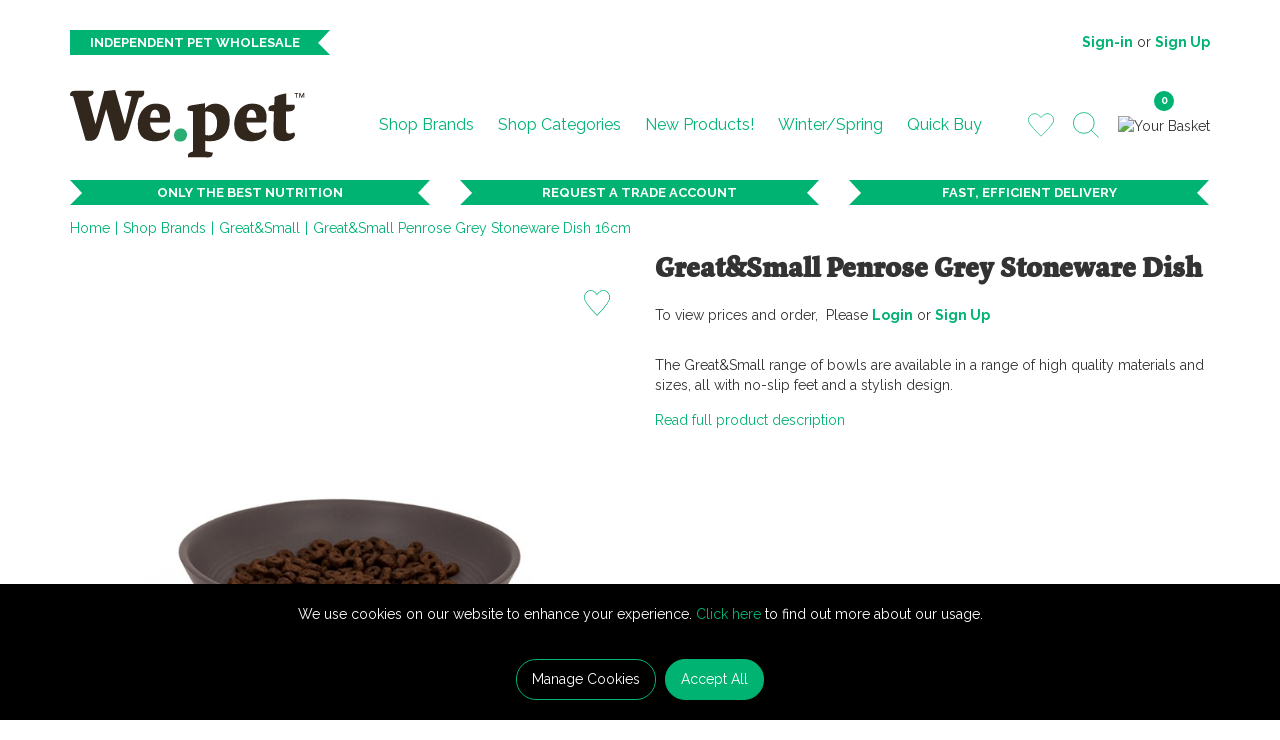

--- FILE ---
content_type: text/html; charset=utf-8
request_url: https://we.pet/shop-by-brand/Great-Small/great-small-grey-stoneware-dish-16cm/
body_size: 31229
content:


<!DOCTYPE html>
<!--[if IE 9]><html lang="x-default" class="no-js ie9"> <![endif]-->
<!--[if gt IE 9]><!-->
<html lang="x-default" class="no-js">
<!--<![endif]-->
<head>
    <meta charset="utf-8">
    <meta http-equiv="X-UA-Compatible" content="IE=edge">
    <meta name="viewport" content="width=device-width, initial-scale=1">
    <meta name="format-detection" content="telephone=no">

    
<!-- RED.WebControls.Head Start -->
<title>Great&Small Penrose Grey Stoneware Dish 16cm | We.Pet</title>
<link rel="canonical" href="https://we.pet/Quick-Buy/great-small-grey-stoneware-dish/" />
<meta Name="keywords" Content="" />
<meta Name="description" Content="The&#32;Great&amp;Small&#32;range&#32;of&#32;bowls&#32;are&#32;available&#32;in&#32;a&#32;range&#32;of&#32;high&#32;quality&#32;materials&#32;and&#32;sizes,&#32;all&#32;with&#32;no-slip&#32;feet&#32;and&#32;a&#32;stylish&#32;design." />
    <script
        data-consent-defaultstate='{"full":false,"necessary":true,"functional":true,"personalisation":true,"analytics":true,"advertising":true,"expiryDate":null,"dialogopen":false}'
        data-consent-config='{"cookieExpiryInDays":90,"enableGoogleConsentMode":true,"enableScriptObserver":true,"cookieName":"App.CookieConsent.0-/","scriptDefinitions":[{"urlMatchType":1,"url":"https://songbirdstag.cardinalcommerce.com","category":"necessary","googleConsentModeCategory":"necessary"},{"urlMatchType":1,"url":"https://www.gstatic.com/recaptcha","category":"necessary","googleConsentModeCategory":""},{"urlMatchType":1,"url":"https://services.postcodeanywhere.co.uk","category":"functional","googleConsentModeCategory":""},{"urlMatchType":1,"url":"https://songbird.cardinalcommerce.com","category":"necessary","googleConsentModeCategory":"necessary"},{"urlMatchType":1,"url":"https://cdn.weglot.com","category":"necessary","googleConsentModeCategory":"necessary"},{"urlMatchType":0,"url":"/DependencyHandler\\.axd/","category":"necessary","googleConsentModeCategory":null},{"urlMatchType":0,"url":"/resources/jquery/","category":"necessary","googleConsentModeCategory":null},{"urlMatchType":0,"url":"/resources/payment/","category":"necessary","googleConsentModeCategory":null},{"urlMatchType":0,"url":"/resources/platform/","category":"necessary","googleConsentModeCategory":null},{"urlMatchType":0,"url":"/resources/insite/js","category":"necessary","googleConsentModeCategory":null},{"urlMatchType":0,"url":"/resources/System/js","category":"necessary","googleConsentModeCategory":null},{"urlMatchType":0,"url":"/resources/(.+?)/javascript/","category":"necessary","googleConsentModeCategory":null},{"urlMatchType":0,"url":"/resources/(.+?)/scripts/","category":"necessary","googleConsentModeCategory":null},{"urlMatchType":0,"url":"^https://.+\\.pcapredict\\.com/js/sensor\\.js","category":"necessary","googleConsentModeCategory":null},{"urlMatchType":0,"url":"^https://.+\\.postcodeanywhere\\.co\\.uk/js/platformcaptureplus.+\\.js","category":"necessary","googleConsentModeCategory":null},{"urlMatchType":0,"url":"^https://checkoutshopper-.+\\.adyen\\.com","category":"necessary","googleConsentModeCategory":null},{"urlMatchType":0,"url":"^https://(test|secure)\\.pay4later\\.com","category":"necessary","googleConsentModeCategory":null},{"urlMatchType":1,"url":"https://payments.worldpay.com","category":"necessary","googleConsentModeCategory":null},{"urlMatchType":1,"url":"https://secure.worldpay.com","category":"necessary","googleConsentModeCategory":null},{"urlMatchType":1,"url":"https://secure-test.worldpay.com","category":"necessary","googleConsentModeCategory":null},{"urlMatchType":1,"url":"https://cdn.worldpay.com","category":"necessary","googleConsentModeCategory":null},{"urlMatchType":1,"url":"https://webservices.securetrading.net","category":"necessary","googleConsentModeCategory":null},{"urlMatchType":1,"url":"https://x.klarnacdn.net","category":"necessary","googleConsentModeCategory":null},{"urlMatchType":1,"url":"https://live.adyen.com","category":"necessary","googleConsentModeCategory":null},{"urlMatchType":1,"url":"https://www.paypalobjects.com/api/checkout.min.js","category":"necessary","googleConsentModeCategory":null},{"urlMatchType":1,"url":"https://www.paypal.com/tagmanager/pptm.js","category":"necessary","googleConsentModeCategory":null},{"urlMatchType":2,"url":"https://test.apruve.com/js/v4/apruve.js","category":"necessary","googleConsentModeCategory":null},{"urlMatchType":2,"url":"https://app.apruve.com/js/v4/apruve.js","category":"necessary","googleConsentModeCategory":null},{"urlMatchType":1,"url":"https://js.hokodo.co/hokodo-js/v1","category":"necessary","googleConsentModeCategory":null},{"urlMatchType":1,"url":"https://js-sandbox.hokodo.co/hokodo-js/v1","category":"necessary","googleConsentModeCategory":null},{"urlMatchType":1,"url":"https://www.google.com/recaptcha","category":"necessary","googleConsentModeCategory":null},{"urlMatchType":1,"url":"https://pay.google.com","category":"necessary","googleConsentModeCategory":null},{"urlMatchType":1,"url":"https://www.googletagmanager.com/","category":"necessary","googleConsentModeCategory":null},{"urlMatchType":1,"url":"https://www.google-analytics.com/","category":"analytics","googleConsentModeCategory":"necessary"},{"urlMatchType":1,"url":"https://songbirdstag.cardinalcommerce.com","category":"necessary","googleConsentModeCategory":null},{"urlMatchType":1,"url":"https://songbird.cardinalcommerce.com","category":"necessary","googleConsentModeCategory":null}],"debug":false}'>
        var __assign=this&&this.__assign||function(){return __assign=Object.assign||function(n){for(var t,r,i=1,u=arguments.length;i<u;i++){t=arguments[i];for(r in t)Object.prototype.hasOwnProperty.call(t,r)&&(n[r]=t[r])}return n},__assign.apply(this,arguments)};(function(){
/*! js-cookie v2.2.1 | MIT | https://github.com/js-cookie/js-cookie */
var n,t;if(!function(n){var t,r,i;("function"==typeof define&&define.amd&&(define(n),t=!0),"object"==typeof exports&&(module.exports=n(),t=!0),t)||(r=window.Cookies,i=window.Cookies=n(),i.noConflict=function(){return window.Cookies=r,i})}(function(){function n(){for(var i,r,n=0,t={};n<arguments.length;n++){i=arguments[n];for(r in i)t[r]=i[r]}return t}function t(n){return n.replace(/(%[0-9A-Z]{2})+/g,decodeURIComponent)}function i(r){function u(){}function f(t,i,f){var s,o,e;if("undefined"!=typeof document){f=n({path:"/"},u.defaults,f);"number"==typeof f.expires&&(f.expires=new Date(1*new Date+864e5*f.expires));f.expires=f.expires?f.expires.toUTCString():"";try{s=JSON.stringify(i);/^[\{\[]/.test(s)&&(i=s)}catch(h){}i=r.write?r.write(i,t):encodeURIComponent(i+"").replace(/%(23|24|26|2B|3A|3C|3E|3D|2F|3F|40|5B|5D|5E|60|7B|7D|7C)/g,decodeURIComponent);t=encodeURIComponent(t+"").replace(/%(23|24|26|2B|5E|60|7C)/g,decodeURIComponent).replace(/[\(\)]/g,escape);o="";for(e in f)f[e]&&(o+="; "+e,!0!==f[e]&&(o+="="+f[e].split(";")[0]));return document.cookie=t+"="+i+o}}function e(n,i){var s,u,f;if("undefined"!=typeof document){for(var e={},h=document.cookie?document.cookie.split("; "):[],o=0;o<h.length;o++){s=h[o].split("=");u=s.slice(1).join("=");i||'"'!==u.charAt(0)||(u=u.slice(1,-1));try{if(f=t(s[0]),u=(r.read||r)(u,f)||t(u),i)try{u=JSON.parse(u)}catch(c){}if(e[f]=u,n===f)break}catch(c){}}return n?e[n]:e}}return u.set=f,u.get=function(n){return e(n,!1)},u.getJSON=function(n){return e(n,!0)},u.remove=function(t,i){f(t,"",n(i,{expires:-1}))},u.defaults={},u.withConverter=i,u}return i(function(){})}),typeof window!="undefined")try{if(n=new window.CustomEvent("test",{cancelable:!0}),n.preventDefault(),n.defaultPrevented!==!0)throw new Error("Could not prevent default");}catch(i){t=function(n,t){var i,r;return t=t||{bubbles:!1,cancelable:!1,detail:undefined},i=document.createEvent("CustomEvent"),i.initCustomEvent(n,t.bubbles,t.cancelable,t.detail),r=i.preventDefault,i.preventDefault=function(){r.call(this);try{Object.defineProperty(this,"defaultPrevented",{get:function(){return!0}})}catch(n){this.defaultPrevented=!0}},i};t.prototype=window.Event.prototype;window.CustomEvent=t}})(),function(){var n=function(){function r(n,t){return t=t||document,t.querySelector(n)}function ot(n,t){return t=t||document,t.querySelectorAll(n)}function o(n){return"data-consent-"+n}function u(n){return"["+o(n)+"]"}function w(n){n.setAttribute(o("uistate"),"hidden")}function b(n){n.setAttribute(o("uistate"),"visible")}function l(n,t,i){n&&n.addEventListener(t,i)}function st(n,t,i){if(n)for(var r=0;r<n.length;r++)l(n[r],t,i)}function h(n,t,i){n.dispatchEvent(new CustomEvent("cookie-consent-"+t,{detail:i,bubbles:!0,cancelable:!0,composed:!1}))}function it(){return f.cookieName}function kt(){var t=__assign({},pt),e=r(u("config")),i,o,n,h;if(e&&(t=__assign(__assign({},t),JSON.parse(e.dataset.consentConfig))),t.enableGoogleConsentMode)for(i=0,o=t.scriptDefinitions;i<o.length;i++)n=o[i],n.googleConsentModeCategory&&(n.oldCategory=n.category,n.category=n.googleConsentModeCategory);f=t;h=r(u("defaultstate"));h&&(tt=__assign(__assign({},s),JSON.parse(e.dataset.consentDefaultstate)));p("Config",f);p("Default Consent",s);p("Default Switch State",tt)}function dt(){var i=Cookies.get(it()),n;i||(i=gt());n=JSON.parse(i)||s;n.necessary||(n.necessary=!0,a(n));et=n.dialogopen;t=n}function a(n){var r=t,i;n.necessary||(n.necessary=!0);i=new Date;i.setDate(i.getDate()+f.cookieExpiryInDays);n.expiryDate=i;t=n;Cookies.set(it(),JSON.stringify(n),{expires:f.cookieExpiryInDays,path:"/",sameSite:"Strict",secure:!0});h(document,"updated",{previousState:r,newState:n})}function gt(){return a(s),Cookies.get(it())}function ni(){n=r(u("dialog"));!n&&console&&at&&at("No consent dialog is available, all customers will have only the necessary cookies enabled.");n&&(i.openDialogButton=r(u("opendialog")),i.acceptAllButton=ot(u("acceptall"),n),i.acceptNecessaryButton=ot(u("acceptnecessary"),n),i.openCustomiseSectionButton=r(u("customise='open'"),n),i.saveCustomiseSectionButton=r(u("customise='save'"),n),i.closeCustomiseSectionButton=r(u("customise='close'"),n))}function ti(){n&&(et?ht(n):k(n),l(i.openDialogButton,"click",function(){ht(n)}),st(i.acceptAllButton,"click",function(){ei();y(n);k(n)}),st(i.acceptNecessaryButton,"click",function(){oi();k(n)}),l(i.openCustomiseSectionButton,"click",function(){ii(n)}),l(i.saveCustomiseSectionButton,"click",function(){si(n);y(n);k(n)}),l(i.closeCustomiseSectionButton,"click",function(){y(n)}))}function ht(t){b(t);h(t,"dialog-show",{dialog:n});ui();y(t)}function k(t){w(t);h(t,"dialog-hide",{dialog:n});fi()}function ii(n){var t=r(u("configure"),n);t.getAttribute(o("uistate"))==="visible"?y(n):ri(n)}function ri(i){var e=r(u("configure"),i),o=r(u("controls"),i),f=tt;(t.full||t.customised)&&(f=t);v(i,"necessary",f.necessary);v(i,"functional",f.functional);v(i,"personalisation",f.personalisation);v(i,"analytics",f.analytics);v(i,"advertising",f.advertising);b(e);w(o);h(e,"customise-show",{dialog:n,configure:e,controls:o})}function v(n,t,i){r('[data-consent-configure-option="'+t+'"]',n).checked=i}function d(n,t){return r('[data-consent-configure-option="'+t+'"]',n).checked}function y(t){var i=r(u("configure"),t),f=r(u("controls"),t);w(i);b(f);h(i,"customise-hide",{dialog:n,configure:i,controls:f})}function ui(){var t=i.openDialogButton;w(t);h(n,"opendialog-hide",{dialog:n,openButton:t})}function fi(){var t=i.openDialogButton;b(t);h(n,"opendialog-show",{dialog:n,openButton:t})}function ei(){a(__assign(__assign({},bt),nt))}function oi(){a(__assign(__assign({},wt),nt))}function si(n){var t=__assign({},s);t.functional=d(n,"functional");t.personalisation=d(n,"personalisation");t.analytics=d(n,"analytics");t.advertising=d(n,"advertising");t.full=t.functional&&t.personalisation&&t.analytics&&t.advertising;t.customised=!0;a(__assign(__assign({},t),nt))}function hi(){if(window.dataLayer=window.dataLayer||[],f.enableGoogleConsentMode){function n(){dataLayer.push(arguments)}n("consent","default",{ad_storage:e,analytics_storage:e,functionality_storage:e,personalization_storage:e,security_storage:c,wait_for_update:500});n("set","ads_data_redaction",!0);(t.analytics||t.advertising||t.functional||t.personalisation)&&ct(t)}yt()}function ct(){if(f.enableGoogleConsentMode){window.dataLayer=window.dataLayer||[];function n(){dataLayer.push(arguments)}n("consent","update",{ad_storage:t.advertising?c:e,analytics_storage:t.analytics?c:e,functionality_storage:t.functional?c:e,personalization_storage:t.personalisation?c:e,security_storage:t.necessary?c:e})}}function p(){f.debug&&console&&console.info&&console.info.apply(null,arguments)}function lt(){console&&console.warn&&console.warn.apply(null,arguments)}function at(){console&&console.error&&console.error.apply(null,arguments)}function vt(n,t,i){function c(n){return n.replace(/[.*+?^}{$()|[\]\\]/g,"\\$&")}var u={allowed:!1,ignore:!1,category:"",src:null},s,h,r,f,e;if(i.hasAttribute(o("scriptstate")))return i.dataset.consentScriptstate;if(u.src=i.src||i.dataset.consentSrc||"",!u.src)return __assign(__assign({},u),{allowed:!0});if(u.src&&i.hasAttribute(o("category")))return f=i.getAttribute(o("category")),e=__assign(__assign({},u),{allowed:t[f],category:f}),e;if(u.src&&n&&n.scriptDefinitions)for(s=0,h=n.scriptDefinitions;s<h.length;s++)if(r=h[s],r.regex||(r.regex=r.urlMatchType===0?new RegExp(r.url,"i"):r.urlMatchType===1?new RegExp("^"+c(r.url),"i"):new RegExp("^"+c(r.url)+"$","i")),r.regex.test(u.src))return f=r.category,e=__assign(__assign({},u),{allowed:t[f],category:f,definition:r}),e;return(ci(i),t.full)?__assign(__assign({},u),{allowed:!0}):u}function ut(n,t){if(t.src){var i={};n.src||(i=n,i.src=t.src,i.setAttribute(o("category"),t.category),i.dataset.consentScriptstate=t,n.parentNode.replaceChild(i,n),setTimeout(function(){},50));p("Script "+t.src+" has been enabled by cookie consent.",i,n,t)}}function ci(n){lt("Script "+n.src+" has been included but is unknown to cookie consent.",n)}function ft(n,t){lt("Script "+t.src+" has been disabled by cookie consent.",n,t);n.parentNode.removeChild(n)}function li(n){for(var h,r,c,u,e,o,i=0,s=n;i<s.length;i++)if(h=s[i],h.addedNodes)for(r=0,c=h.addedNodes;r<c.length;r++)u=c[r],u.nodeType===1&&u.nodeName==="SCRIPT"&&(e=u,o=vt(f,t,e),o.allowed?ut(e,o):ft(e,o))}function ai(){if(f.enableScriptObserver){var n=document.documentElement||document.body,t=new MutationObserver(function(n){return li(n)});t.observe(n,{childList:!0,subtree:!0})}}function g(n,t){for(var r,i,u=0,f=document.querySelectorAll("script[data-consent-scriptstate]");u<f.length;u++)r=f[u],i=r.dataset.consentScriptstate,i&&i.category===n&&i.allowed!==t&&(p("Script "+i.src+" state changed"),i.allowed=t,r.setAttribute(o("scriptstate"),i),i.allowed&&i.src&&ut(r,i),i.allowed||ft(r,i))}function yt(){var i=[];for(var n in t)t[n]&&n!=="full"&&i.push(n);window.dataLayer.push({event:"cookie-consent","cookie-consent-state":i.join(",")})}function vi(){document.addEventListener("cookie-consent-updated",function(n){ct();yt();var i=n.detail.previousState,t=n.detail.newState;i.functional!=t.functional&&g("functional",t.functional);i.personalisation!=t.personalisation&&g("personalisation",t.personalisation);i.analytics!=t.analytics&&g("analytics",t.analytics);i.advertising!=t.advertising&&g("advertising",t.advertising)})}function yi(){for(var n,i,r=0,u=document.querySelectorAll('script:not([data-consent-ignore]):not([data-consent-scriptstate]):not([type="text/x-jquery-tmpl"]):not([type="application/ld+json"])');r<u.length;r++)n=u[r],i=vt(f,t,n),i.allowed?ut(n,i):ft(n,i)}function pi(){kt();dt();ai();hi();vi();window.addEventListener("DOMContentLoaded",function(){yi();ni();rt&&rt(n);ti()})}var pt={},s={dialogopen:!0,full:!1,necessary:!0,functional:!1,personalisation:!1,analytics:!1,advertising:!1},wt={full:!1,necessary:!0,functional:!1,personalisation:!1,analytics:!1,advertising:!1},bt={full:!0,necessary:!0,functional:!0,personalisation:!0,analytics:!0,advertising:!0},nt={dialogopen:!1},f={},t=s,tt=s,et=!0,n,i={},c="granted",e="denied",rt=function(){},bi=function(n){rt=n};return pi(),{consentState:t}};window.cookieConsent=window.cookieConsent||new n}();
        </script>
<!-- RED.WebControls.Head End -->


    <!-- Favicon -->
    <link rel="apple-touch-icon" sizes="180x180" href="/resources/PetFamily/images/favicon/apple-touch-icon.png">
    <link rel="icon" type="image/png" sizes="32x32" href="/resources/PetFamily/images/favicon/favicon-32x32.png">
    <link rel="icon" type="image/png" sizes="16x16" href="/resources/PetFamily/images/favicon/favicon-16x16.png">
    <link rel="manifest" href="/resources/PetFamily/images/favicon/site.webmanifest">

    <!-- Google Font -->
    <link href="https://fonts.googleapis.com/css?family=Raleway:400,700&display=swap" rel="stylesheet">

    <script>
        window.$ = function (n) { var r = [], u = function (n) { var t; return (t = n) && t.constructor && t.call && t.apply && r.push(n), u }; return u.attachReady = function (n) { return n(function () { n.each(r, function (n, t) { t() }), r.length = 0 }), n }, u.ready = function (n) { return r.push(n), u }, u }();

        /*! modernizr 3.6.0 (Custom Build) | MIT *
        * https://modernizr.com/download/?-csstransforms-csstransforms3d-csstransitions-touchevents-setclasses !*/
        !function(e,n,t){function r(e,n){return typeof e===n}function s(){var e,n,t,s,o,i,a;for(var l in S)if(S.hasOwnProperty(l)){if(e=[],n=S[l],n.name&&(e.push(n.name.toLowerCase()),n.options&&n.options.aliases&&n.options.aliases.length))for(t=0;t<n.options.aliases.length;t++)e.push(n.options.aliases[t].toLowerCase());for(s=r(n.fn,"function")?n.fn():n.fn,o=0;o<e.length;o++)i=e[o],a=i.split("."),1===a.length?Modernizr[a[0]]=s:(!Modernizr[a[0]]||Modernizr[a[0]]instanceof Boolean||(Modernizr[a[0]]=new Boolean(Modernizr[a[0]])),Modernizr[a[0]][a[1]]=s),C.push((s?"":"no-")+a.join("-"))}}function o(e){var n=_.className,t=Modernizr._config.classPrefix||"";if(x&&(n=n.baseVal),Modernizr._config.enableJSClass){var r=new RegExp("(^|\\s)"+t+"no-js(\\s|$)");n=n.replace(r,"$1"+t+"js$2")}Modernizr._config.enableClasses&&(n+=" "+t+e.join(" "+t),x?_.className.baseVal=n:_.className=n)}function i(){return"function"!=typeof n.createElement?n.createElement(arguments[0]):x?n.createElementNS.call(n,"http://www.w3.org/2000/svg",arguments[0]):n.createElement.apply(n,arguments)}function a(){var e=n.body;return e||(e=i(x?"svg":"body"),e.fake=!0),e}function l(e,t,r,s){var o,l,u,f,c="modernizr",d=i("div"),p=a();if(parseInt(r,10))for(;r--;)u=i("div"),u.id=s?s[r]:c+(r+1),d.appendChild(u);return o=i("style"),o.type="text/css",o.id="s"+c,(p.fake?p:d).appendChild(o),p.appendChild(d),o.styleSheet?o.styleSheet.cssText=e:o.appendChild(n.createTextNode(e)),d.id=c,p.fake&&(p.style.background="",p.style.overflow="hidden",f=_.style.overflow,_.style.overflow="hidden",_.appendChild(p)),l=t(d,e),p.fake?(p.parentNode.removeChild(p),_.style.overflow=f,_.offsetHeight):d.parentNode.removeChild(d),!!l}function u(e,n){return function(){return e.apply(n,arguments)}}function f(e,n,t){var s;for(var o in e)if(e[o]in n)return t===!1?e[o]:(s=n[e[o]],r(s,"function")?u(s,t||n):s);return!1}function c(e){return e.replace(/([a-z])-([a-z])/g,function(e,n,t){return n+t.toUpperCase()}).replace(/^-/,"")}function d(e,n){return!!~(""+e).indexOf(n)}function p(e){return e.replace(/([A-Z])/g,function(e,n){return"-"+n.toLowerCase()}).replace(/^ms-/,"-ms-")}function m(n,t,r){var s;if("getComputedStyle"in e){s=getComputedStyle.call(e,n,t);var o=e.console;if(null!==s)r&&(s=s.getPropertyValue(r));else if(o){var i=o.error?"error":"log";o[i].call(o,"getComputedStyle returning null, its possible modernizr test results are inaccurate")}}else s=!t&&n.currentStyle&&n.currentStyle[r];return s}function v(n,r){var s=n.length;if("CSS"in e&&"supports"in e.CSS){for(;s--;)if(e.CSS.supports(p(n[s]),r))return!0;return!1}if("CSSSupportsRule"in e){for(var o=[];s--;)o.push("("+p(n[s])+":"+r+")");return o=o.join(" or "),l("@supports ("+o+") { #modernizr { position: absolute; } }",function(e){return"absolute"==m(e,null,"position")})}return t}function h(e,n,s,o){function a(){u&&(delete k.style,delete k.modElem)}if(o=r(o,"undefined")?!1:o,!r(s,"undefined")){var l=v(e,s);if(!r(l,"undefined"))return l}for(var u,f,p,m,h,y=["modernizr","tspan","samp"];!k.style&&y.length;)u=!0,k.modElem=i(y.shift()),k.style=k.modElem.style;for(p=e.length,f=0;p>f;f++)if(m=e[f],h=k.style[m],d(m,"-")&&(m=c(m)),k.style[m]!==t){if(o||r(s,"undefined"))return a(),"pfx"==n?m:!0;try{k.style[m]=s}catch(g){}if(k.style[m]!=h)return a(),"pfx"==n?m:!0}return a(),!1}function y(e,n,t,s,o){var i=e.charAt(0).toUpperCase()+e.slice(1),a=(e+" "+j.join(i+" ")+i).split(" ");return r(n,"string")||r(n,"undefined")?h(a,n,s,o):(a=(e+" "+N.join(i+" ")+i).split(" "),f(a,n,t))}function g(e,n,r){return y(e,t,t,n,r)}var C=[],S=[],w={_version:"3.6.0",_config:{classPrefix:"",enableClasses:!0,enableJSClass:!0,usePrefixes:!0},_q:[],on:function(e,n){var t=this;setTimeout(function(){n(t[e])},0)},addTest:function(e,n,t){S.push({name:e,fn:n,options:t})},addAsyncTest:function(e){S.push({name:null,fn:e})}},Modernizr=function(){};Modernizr.prototype=w,Modernizr=new Modernizr;var _=n.documentElement,x="svg"===_.nodeName.toLowerCase(),b=w._config.usePrefixes?" -webkit- -moz- -o- -ms- ".split(" "):["",""];w._prefixes=b;var T="CSS"in e&&"supports"in e.CSS,z="supportsCSS"in e;Modernizr.addTest("supports",T||z);var P=w.testStyles=l;Modernizr.addTest("touchevents",function(){var t;if("ontouchstart"in e||e.DocumentTouch&&n instanceof DocumentTouch)t=!0;else{var r=["@media (",b.join("touch-enabled),("),"heartz",")","{#modernizr{top:9px;position:absolute}}"].join("");P(r,function(e){t=9===e.offsetTop})}return t});var E="Moz O ms Webkit",j=w._config.usePrefixes?E.split(" "):[];w._cssomPrefixes=j;var N=w._config.usePrefixes?E.toLowerCase().split(" "):[];w._domPrefixes=N;var A={elem:i("modernizr")};Modernizr._q.push(function(){delete A.elem});var k={style:A.elem.style};Modernizr._q.unshift(function(){delete k.style}),w.testAllProps=y,w.testAllProps=g,Modernizr.addTest("csstransforms",function(){return-1===navigator.userAgent.indexOf("Android 2.")&&g("transform","scale(1)",!0)}),Modernizr.addTest("csstransforms3d",function(){return!!g("perspective","1px",!0)}),Modernizr.addTest("csstransitions",g("transition","all",!0)),s(),o(C),delete w.addTest,delete w.addAsyncTest;for(var q=0;q<Modernizr._q.length;q++)Modernizr._q[q]();e.Modernizr=Modernizr}(window,document);
    </script>

    <link href="/DependencyHandler.axd/c45a553a1db1a9dc3d6e77be25c06dfa/124/css" type="text/css" rel="stylesheet"/>
<script type="text/javascript">$(function() { $('.advertzone').advertTracking('init', {"SessionID":9054290,"DomainNameID":1,"AdvertID":0,"AdvertZoneID":0,"SiteUrl":"","Url":"","UserID":0}); });</script>
<script type="text/javascript">$(function() { $('form.vfform').formvalidation('init', 9054290, 1, 1, 'ENG', 0); });</script>
<script id="ctl00_ctl00_InsideWrapperContent_mainContent_Body_Product_ctl01_jtmpl" type="text/x-jquery-tmpl">

        <div class="row">
            <div class="col-sm-4 col-md-5 col-lg-6">
                



<div class="product-images">
    <div id="ctl00_ctl00_InsideWrapperContent_mainContent_Body_Product_ctl02_ctl00_ctl00" data-retail-images="" data-jtmplid="ctl00_ctl00_InsideWrapperContent_mainContent_Body_Product_ctl02_ctl00_ctl00_jtmpl" data-pd-variation-render>
	
            <div class="main-image">
                {{if Product.Attributes.PromoText}}
                <div class="product-special">${Product.Attributes.PromoText}</div>
                {{/if}}

                {{if Product.Attributes.VideoLink}}
                    <div class="product-video-anchor product-video_popup_open"><span class='accessibility-text'>Open video</span></div>
                {{/if}}

                

<div class="product-wishlist">
    <div id="ctl00_ctl00_InsideWrapperContent_mainContent_Body_Product_ctl02_ctl00_ctl01_ctl01_ctl00" data-jtmplid="ctl00_ctl00_InsideWrapperContent_mainContent_Body_Product_ctl02_ctl00_ctl01_ctl01_ctl00_jtmpl" data-pd-variation-render>
	
            <a href="${Product.ProductID}"><span class="sprite wishlist"></span></a>
        
</div>
</div>

                {{if Product.ProductPrimaryImages.DEFAULT_LARGE }}
                    {{if Product.ProductPrimaryImages.DEFAULT_XLARGE }}
                        <a href="${Product.ProductPrimaryImages.DEFAULT_XLARGE}" title="${Product.ProductName}" class="MagicZoom" id="Zoomer" data-options="autostart: false; zoomWidth:400px; zoomHeight:400px; zoomPosition: inner;">
                            <img class="scaleAll" src="[data-uri]" data-src="${Product.ProductPrimaryImages.DEFAULT_LARGE}" alt="${Product.ProductName}" />
                        </a>
                    {{else}}
                        <a href="${Product.ProductPrimaryImages.DEFAULT_LARGE}" title="${Product.ProductName}" class="MagicZoom" id="Zoomer" data-options="autostart: false; zoomWidth:400px; zoomHeight:400px; zoomPosition: inner;">
                            <img class="scaleAll" src="[data-uri]" data-src="${Product.ProductPrimaryImages.DEFAULT_LARGE}" alt="${Product.ProductName}" />
                        </a>
                    {{/if}}
                {{else}}
                    <img class="scaleAll" src="[data-uri]" data-src="/Images/Product/Default/large/no-image-retail.gif" alt="No Image">
                {{/if}}
            </div>

            {{if Product.ProductImages.ALTERNATIVE}}
            <div id="alternative-images" class="MagicScroll alternative-images" data-options="arrows: outside; zoomPosition: inner;">
                <a title="${Product.ProductName}" data-zoom-id="Zoomer"
                    href="{{if Product.ProductPrimaryImages.DEFAULT_XLARGE}}${Product.ProductPrimaryImages.DEFAULT_XLARGE}{{else}}${Product.ProductPrimaryImages.DEFAULT_LARGE}{{/if}}"
                    data-image="${Product.ProductPrimaryImages.DEFAULT_LARGE}">
                    <img class="scaleAll" src="[data-uri]" data-src="${Product.ProductPrimaryImages.DEFAULT_SMALL}" alt="${Product.ProductName}>" />
                </a>

                {{if Product.ProductImages.ALTERNATIVE}}
                    {{each(imagei, altImage) Product.ProductImages.ALTERNATIVE.Images}}
                            <a data-zoom-id="Zoomer" 
                                href="${altImage.Sizes.XLARGE.ImagePath}" 
                                data-image="${altImage.Sizes.LARGE.ImagePath}" 
                                data-options="zoomPosition: inner;"
                                title="${Product.ProductName} Alternative Image">
                                <img class="scaleAll" 
                                    src="[data-uri]" data-src="${altImage.Sizes.SMALL.ImagePath}" 
                                    alt="${Product.ProductName} Alternative Image" />
                            </a>
                    {{/each}}
                {{/if}}
            </div>
            {{/if}}
        
</div>
</div>
            </div>

            <div class="col-sm-8 col-md-7 col-lg-6">
                <div class="product-line">
                    <div id="ctl00_ctl00_InsideWrapperContent_mainContent_Body_Product_ctl02_ctl01" data-jtmplid="ctl00_ctl00_InsideWrapperContent_mainContent_Body_Product_ctl02_ctl01_jtmpl" data-pd-variation-render>
	
                            <div class="product-title">
                                <h1 class="product-name">${Product.ProductName}</h1>
                            </div>
                        
</div>

                    <form method="post" data-pd-variation-addtobasketform="data-pd-variation-addtobasketform">
                        <input type="hidden" name="__csrfToken" value="C40125205013152316BF3B8239715B5D7AFDD48B08F513643DA8F80B39BC34FCE6"/>
                        <input type="hidden" name="basket_ignorezeroquantity_enabled" value="1" />
                        

<div class="product-variation-lines">
    {{if Product.HasVariations}}
        {{each(i, variant) Product.Variations}}
            <div class="product-line product-variation-line">
                <div class="row">
                    <div class="col-xs-5 col-sm-4">
                        <div class="product-code">${variant.ProductCode}</div>
                        <div class="product-size">${variant.Attributes.Size}</div>
                        <div class="product-prices">
                            <div class="rrp-price">
                                <span class="tag">RRP</span> &pound;${variant.ProductPrice.RetailPrice} <span class="small">(Net &pound;${variant.Attributes.NetRetailPrice})</span>
                            </div>
                        </div>
                        
                    </div>

                    <div class="col-xs-7 col-sm-4 variation-prices">
                        <div class="product-prices">
                            
                        </div>
                    </div>

                    <div class="col-xs-7 col-sm-4 variation-action">
                        
                    </div>
                </div>
            </div>
        {{/each}}
    {{else}}
        <div class="product-line product-variation-line">
            <div class="row">
                <div class="col-xs-5 col-sm-4">
                    <div class="product-code">${Product.ProductCode}</div>
                    <div class="product-size">${Product.Attributes.Size}</div>
                    <div class="product-prices">
                        <div class="rrp-price">
                            <span class="tag">RRP</span> &pound;${Product.ProductPrice.RetailPrice} <span class="small">(Net &pound;${Product.Attributes.NetRetailPrice})</span>
                        </div>
                    </div>
                    
                </div>

                <div class="col-xs-7 col-sm-4 variation-prices">
                    <div class="product-prices">
                        
                    </div>
                </div>

                <div class="col-xs-7 col-sm-4 variation-action">
                    
                </div>
            </div>
        </div>
    {{/if}}

    

    
        <div class="product-actions text-left">
            <div class="product-login">
                To view prices and order,&nbsp;
                Please
                <a href="?login=1{{if Request && Request.SearchTerm}}&amp;searchterm=${Request.SearchTerm}{{/if}}" class="fnmaintainpostback">Login</a>
                or
                <a href="/login?register-interest=1" title="Sign Up">Sign Up</a>
            </div>
        </div>
    
</div>
                    </form>

                    <div id="ctl00_ctl00_InsideWrapperContent_mainContent_Body_Product_ctl02_ctl03" data-jtmplid="ctl00_ctl00_InsideWrapperContent_mainContent_Body_Product_ctl02_ctl03_jtmpl" data-pd-variation-render>
	
                            {{if Product.ProductShortDescription}}
                                <div class="product-description">{{html Product.ProductShortDescription}}</div>
                            {{/if}}
                        
</div>

                    <div class="product-more-details"><a href="/">Read full product description</a></div>

                    <div id="ctl00_ctl00_InsideWrapperContent_mainContent_Body_Product_ctl02_ctl05" data-jtmplid="ctl00_ctl00_InsideWrapperContent_mainContent_Body_Product_ctl02_ctl05_jtmpl" data-pd-variation-render>
	
                            {{if Product.Attributes.ProductComposition}}
                                <div class="product-composition">
                                    <p><b>Composition</b></p>
                                    {{html Product.Attributes.ProductComposition}}
                                     {{if Product.Attributes.ProductComposition2}}                                                                    
                                        {{html Product.Attributes.ProductComposition2}}
                                     {{/if}}
                                     {{if Product.Attributes.ProductComposition3}}                                                                    
                                        {{html Product.Attributes.ProductComposition3}}
                                     {{/if}}
                                     {{if Product.Attributes.ProductComposition4}}                                                                    
                                        {{html Product.Attributes.ProductComposition4}}
                                     {{/if}}
                                </div>
                            {{/if}}
                        
</div>

                    

                    <div id="ctl00_ctl00_InsideWrapperContent_mainContent_Body_Product_ctl02_ctl07" data-jtmplid="ctl00_ctl00_InsideWrapperContent_mainContent_Body_Product_ctl02_ctl07_jtmpl" data-pd-variation-render>
	
                            {{if Product.Attributes.VideoLink}}
                            <div id="product-video_popup" class="popup">
                                <a href="#" class="product-video_popup_close close" title="close"></a>

                                <div class="product-video">
                                    <div class="responsive-video">
                                        <iframe src="${Product.Attributes.VideoLink}" frameborder="0" webkitallowfullscreen mozallowfullscreen allowfullscreen></iframe>
                                    </div>
                                </div>
                            </div>
                            {{/if}}
                        
</div>

                    <!-- Side Advert -->
                    
<div id="ctl00_ctl00_InsideWrapperContent_mainContent_Body_Product_ctl02_Side_Advert_Zone_AdvertZone" class="advertzone">

</div>

                </div>
            </div>
        </div>

        <div id="ctl00_ctl00_InsideWrapperContent_mainContent_Body_Product_ctl02_ctl08" class="product-long-description-jtmpl" data-jtmplid="ctl00_ctl00_InsideWrapperContent_mainContent_Body_Product_ctl02_ctl08_jtmpl" data-pd-variation-render>
	
                {{if Product.ProductLongDescription}}
                    <div class="product-long-description">
                        <h3>About this product</h3>
                        {{html Product.ProductLongDescription}}
                    </div>
                {{/if}}
            
</div>

        <div id="ctl00_ctl00_InsideWrapperContent_mainContent_Body_Product_ctl02_ctl09_ctl00" class="product-attribute-groups-jtmpl" data-retail-atrributegroups="" data-jtmplid="ctl00_ctl00_InsideWrapperContent_mainContent_Body_Product_ctl02_ctl09_ctl00_jtmpl" data-pd-variation-render>
	
        
        {{if Product.CustomData.NutritionalAdditives.Value || Product.CustomData.AnalyticalConstituents.Value}}
        
            <div class="product-attribute-groups">
                <div class="group-buttons">
                    {{if Product.CustomData.NutritionalAdditives.Value}}
                    <a href="#" class="secondary-button" data-flyout-trigger="Nutritional Additives">Nutritional Additives</a>
                    {{/if}}
                    {{if Product.CustomData.AnalyticalConstituents.Value}}
                    <a href="#" class="secondary-button" data-flyout-trigger="Analytical Constituents">Analytical Constituents</a>
                    {{/if}}
                    
                </div>
                <div class="flyout" data-flyout="right">
                    {{if Product.CustomData.NutritionalAdditives.Value}}
                    <div class="flyout-item" data-flyout-section="Nutritional Additives">
                        <div class="flyout-header">Nutritional Additives<span class="flyout-close" data-flyout-close></span></div>

                        <div class="flyout-content">
                            <div class="group-values">
                                <ul>
                                    {{each(i, attribute) Product.CustomData.NutritionalAdditives.Value.Attributes}}
                                    <li>
                                        <span class="name">${attribute.Name}</span>
                                        <span class="value">${attribute.Value}</span>
                                    </li>
                                    {{/each}}
                                </ul>
                            </div>
                        </div>
                    </div>
                    {{/if}}
                    {{if Product.CustomData.AnalyticalConstituents.Value}}
                    <div class="flyout-item" data-flyout-section="Analytical Constituents">
                        <div class="flyout-header">Analytical Constituents<span class="flyout-close" data-flyout-close></span></div>

                        <div class="flyout-content">
                            <div class="group-values">
                                <ul>
                                    {{each(i, attribute) Product.CustomData.AnalyticalConstituents.Value.Attributes}}
                                    <li>
                                        <span class="name">${attribute.Name}</span>
                                        <span class="value">${attribute.Value}</span>
                                    </li>
                                    {{/each}}
                                </ul>
                            </div>
                        </div>
                    </div>
                    {{/if}}
                    
                </div>
            </div>
        {{/if}} 
    
</div>
    </script>
<script type="text/javascript">$(function(){ $("#ctl00_ctl00_InsideWrapperContent_mainContent_Body_Product_ctl01").productDetails({"Request":{"ProductID":1561,"SelectedProductID":1563,"LanguageID":1,"TaxJurisdictionID":4,"WarehouseID":1,"DomainNameID":1,"ProductCategoryID":103,"ProductPriceListID":4,"ParentProductPriceListID":4,"AuthenticationToken":"","UserID":0,"QuantityStepEnabled":true},"TargetName":null,"TemplateSourceId":"ctl00_ctl00_InsideWrapperContent_mainContent_Body_Product_ctl01_jtmpl","DimensionSingleValueDisplayMode":1}, {"Product":{"VariationDimensions":null,"ProductImages":{"DEFAULT":{"ImageTypeName":"Default","Images":[{"FileName":"212557.jpg","ImageUid":"cb49167f-19db-4648-b49b-3cf3a452bda7","SortOrder":1,"Sizes":{"BASKET":{"ImageTypeSizeName":"basket","ImagePath":"/Images/Product/Default/basket/212557.jpg","ImageDirectory":"/Images/Product/Default/basket"},"LARGE":{"ImageTypeSizeName":"large","ImagePath":"/Images/Product/Default/large/212557.jpg","ImageDirectory":"/Images/Product/Default/large"},"MEDIUM":{"ImageTypeSizeName":"medium","ImagePath":"/Images/Product/Default/medium/212557.jpg","ImageDirectory":"/Images/Product/Default/medium"},"ORDER":{"ImageTypeSizeName":"order","ImagePath":"/Images/Product/Default/order/212557.jpg","ImageDirectory":"/Images/Product/Default/order"},"SMALL":{"ImageTypeSizeName":"small","ImagePath":"/Images/Product/Default/small/212557.jpg","ImageDirectory":"/Images/Product/Default/small"},"XLARGE":{"ImageTypeSizeName":"xlarge","ImagePath":"/Images/Product/Default/xlarge/212557.jpg","ImageDirectory":"/Images/Product/Default/xlarge"},"XSMALL":{"ImageTypeSizeName":"xsmall","ImagePath":"/Images/Product/Default/xsmall/212557.jpg","ImageDirectory":"/Images/Product/Default/xsmall"}}}]}},"AttributeGroups":{"VariationDimensions":{"Name":"Variation Dimensions","Attributes":[{"ID":21,"Name":"Size","Key":"Size","Value":"0"}]}},"ProductLongDescription":"The Great\u0026amp;Small range of bowls are available in a range of high quality materials and sizes, all with no-slip feet and a stylish design. The Penrose Stoneware range are also dishwasher safe, so are practical and hygienic as well.","RowIndex":0,"PageRowNumber":1,"RowNumber":1,"RowCount":1,"Rank":1,"Uid":"06A6E17D6BC146EC9442E6830B0ED52F","ProductID":1561,"ProductCode":"GS-FSTND-GR","ProductProductTypeID":1,"ProductMainProductID":0,"ProductMainProductIDSortOrder":1,"ProductTranslationID":1561,"ProductLanguageID":1,"ProductName":"Great\u0026Small Penrose Grey Stoneware Dish","ProductPrimaryImages":{"DEFAULT_BASKET":"/Images/Product/Default/basket/212557.jpg","DEFAULT_LARGE":"/Images/Product/Default/large/212557.jpg","DEFAULT_MEDIUM":"/Images/Product/Default/medium/212557.jpg","DEFAULT_ORDER":"/Images/Product/Default/order/212557.jpg","DEFAULT_SMALL":"/Images/Product/Default/small/212557.jpg","DEFAULT_XLARGE":"/Images/Product/Default/xlarge/212557.jpg","DEFAULT_XSMALL":"/Images/Product/Default/xsmall/212557.jpg"},"Navigation_Product":"/shop-by-brand/Great-Small/great-small-grey-stoneware-dish/","Navigation_ProductCategory":"/shop-by-brand/Great-Small/","ProductPrice":{"SourcePrice":{"LowerBound":1,"UpperBound":null,"Price":7.990000,"WasPrice":0.00,"RetailPrice":7.99,"TaxSystem":0},"LowerBound":1,"UpperBound":null,"Price":"7.99","WasPrice":"0.00","RetailPrice":"7.99","TaxSystem":0},"OnOfferProductPrice":null,"OriginalProductPrice":null,"QuantityStep":1,"MinimumOrderQuantity":1,"MaximumOrderQuantity":0,"Quantity":1,"HasVariations":true,"VariationMinPrice":{"SourcePrice":{"LowerBound":1,"UpperBound":null,"Price":7.990000,"WasPrice":0.00,"RetailPrice":7.99,"TaxSystem":0},"LowerBound":1,"UpperBound":null,"Price":"7.99","WasPrice":"0.00","RetailPrice":"7.99","TaxSystem":0},"VariationMaxPrice":{"SourcePrice":{"LowerBound":1,"UpperBound":null,"Price":7.990000,"WasPrice":0.00,"RetailPrice":7.99,"TaxSystem":0},"LowerBound":1,"UpperBound":null,"Price":"7.99","WasPrice":"0.00","RetailPrice":"7.99","TaxSystem":0},"BundleStockCheck":{"WarehouseID":1,"StockDepletedDisplay":false,"StockDepletedAddToBasket":false,"AvailabilityDate":null,"ActualAvailabilityDate":null,"Description":"","QuantityStep":1,"MinimumOrderQuantity":1,"ActualStockLevel":0,"WarehousePriority":0,"MultiplyRequiredQuantityBy":1,"QuantityStepEnabled":true,"StockLevel":0,"FormattedAvailabilityDate":"","FormattedActualAvailabilityDate":""},"BundledItemID":0,"BundledItemPrice":{"SourcePrice":{"LowerBound":0,"UpperBound":null,"Price":0,"WasPrice":0,"RetailPrice":0,"TaxSystem":0},"LowerBound":0,"UpperBound":null,"Price":"0.00","WasPrice":"0.00","RetailPrice":"0.00","TaxSystem":0},"BundledItemQuantity":0,"Attributes":{"Brand":"Great\u0026Small","Size":"0","ShowViewDetails":"True","StockMessage":"\u003cspan class=\"text amber\"\u003eDispatch date to be confirmed\u003c/span\u003e","NetRetailPrice":"6.66","ProfitValue":"0.00","ProfitPercentage":"0"},"AttributeValues":{"Brand":["Great\u0026Small"],"Size":["0"]},"ProductWeight":0,"ProductLeadTime":"1","ProductManufacturerID":0,"ProductManufacturerName":"","ProductManufacturerCode":"","ProductEcomOfferID":0,"ProductGiftVoucherOffer":{"ID":0,"TranslatedID":0,"Name":"","IconFileName":"","Description":""},"ProductDuration":0,"ProductDurationTimeunit":1,"ProductPaymentType":1,"ProductPaymentFrequency":0,"ProductPaymentFrequencyTimeunit":1,"ProductCreateMembers":false,"ProductNumberOfMembers":1,"ProductUpgradesTo":0,"ProductTaxClassID":1,"ProductShortDescription":"The Great\u0026amp;Small range of bowls are available in a range of high quality materials and sizes, all with no-slip feet and a stylish design.","ProductSmallImage":"-","ProductLargeImage":"-","ProductNavigationName":"great-small-grey-stoneware-dish","ProductSecondaryImages":{},"ProductAvgRating":-1,"ProductMaxRating":-1,"ProductMinRating":-1,"IntegerRoundedAverageRating":-1,"ProductCategoryID":"103","NavigationProductCategoryID":"103","ProductHasPriceBands":false,"ProductPrices":[{"SourcePrice":{"LowerBound":1,"UpperBound":null,"Price":7.990000,"WasPrice":0.00,"RetailPrice":7.99,"TaxSystem":0},"LowerBound":1,"UpperBound":null,"Price":"7.99","WasPrice":"0.00","RetailPrice":"7.99","TaxSystem":0}],"Variations":[],"BundledItems":[],"HasBundleItems":false,"ProductCodeAliases":{},"HasAdvert":false,"ProductStockCheck":{"WarehouseID":1,"StockDepletedDisplay":false,"StockDepletedAddToBasket":false,"AvailabilityDate":null,"ActualAvailabilityDate":null,"Description":"","QuantityStep":1,"MinimumOrderQuantity":1,"ActualStockLevel":0,"WarehousePriority":0,"MultiplyRequiredQuantityBy":1,"QuantityStepEnabled":true,"StockLevel":0,"FormattedAvailabilityDate":"","FormattedActualAvailabilityDate":""},"CustomData":{"FeedingGuidelines":{"Key":null,"Value":null},"NutritionalAdditives":{"Key":null,"Value":null},"AnalyticalConstituents":{"Key":null,"Value":null}},"Offers":[]}}); });</script>
<script id="ctl00_ctl00_InsideWrapperContent_mainContent_Body_Product_ctl02_ctl00_ctl00_jtmpl" type="text/x-jquery-tmpl">
            <div class="main-image">
                {{if Product.Attributes.PromoText}}
                <div class="product-special">${Product.Attributes.PromoText}</div>
                {{/if}}

                {{if Product.Attributes.VideoLink}}
                    <div class="product-video-anchor product-video_popup_open"><span class='accessibility-text'>Open video</span></div>
                {{/if}}

                

<div class="product-wishlist">
    <div id="ctl00_ctl00_InsideWrapperContent_mainContent_Body_Product_ctl02_ctl00_ctl01_ctl01_ctl00" data-jtmplid="ctl00_ctl00_InsideWrapperContent_mainContent_Body_Product_ctl02_ctl00_ctl01_ctl01_ctl00_jtmpl" data-pd-variation-render>
	
            <a href="${Product.ProductID}"><span class="sprite wishlist"></span></a>
        
</div>
</div>

                {{if Product.ProductPrimaryImages.DEFAULT_LARGE }}
                    {{if Product.ProductPrimaryImages.DEFAULT_XLARGE }}
                        <a href="${Product.ProductPrimaryImages.DEFAULT_XLARGE}" title="${Product.ProductName}" class="MagicZoom" id="Zoomer" data-options="autostart: false; zoomWidth:400px; zoomHeight:400px; zoomPosition: inner;">
                            <img class="scaleAll" src="[data-uri]" data-src="${Product.ProductPrimaryImages.DEFAULT_LARGE}" alt="${Product.ProductName}" />
                        </a>
                    {{else}}
                        <a href="${Product.ProductPrimaryImages.DEFAULT_LARGE}" title="${Product.ProductName}" class="MagicZoom" id="Zoomer" data-options="autostart: false; zoomWidth:400px; zoomHeight:400px; zoomPosition: inner;">
                            <img class="scaleAll" src="[data-uri]" data-src="${Product.ProductPrimaryImages.DEFAULT_LARGE}" alt="${Product.ProductName}" />
                        </a>
                    {{/if}}
                {{else}}
                    <img class="scaleAll" src="[data-uri]" data-src="/Images/Product/Default/large/no-image-retail.gif" alt="No Image">
                {{/if}}
            </div>

            {{if Product.ProductImages.ALTERNATIVE}}
            <div id="alternative-images" class="MagicScroll alternative-images" data-options="arrows: outside; zoomPosition: inner;">
                <a title="${Product.ProductName}" data-zoom-id="Zoomer"
                    href="{{if Product.ProductPrimaryImages.DEFAULT_XLARGE}}${Product.ProductPrimaryImages.DEFAULT_XLARGE}{{else}}${Product.ProductPrimaryImages.DEFAULT_LARGE}{{/if}}"
                    data-image="${Product.ProductPrimaryImages.DEFAULT_LARGE}">
                    <img class="scaleAll" src="[data-uri]" data-src="${Product.ProductPrimaryImages.DEFAULT_SMALL}" alt="${Product.ProductName}>" />
                </a>

                {{if Product.ProductImages.ALTERNATIVE}}
                    {{each(imagei, altImage) Product.ProductImages.ALTERNATIVE.Images}}
                            <a data-zoom-id="Zoomer" 
                                href="${altImage.Sizes.XLARGE.ImagePath}" 
                                data-image="${altImage.Sizes.LARGE.ImagePath}" 
                                data-options="zoomPosition: inner;"
                                title="${Product.ProductName} Alternative Image">
                                <img class="scaleAll" 
                                    src="[data-uri]" data-src="${altImage.Sizes.SMALL.ImagePath}" 
                                    alt="${Product.ProductName} Alternative Image" />
                            </a>
                    {{/each}}
                {{/if}}
            </div>
            {{/if}}
        </script>
<script id="ctl00_ctl00_InsideWrapperContent_mainContent_Body_Product_ctl02_ctl00_ctl01_ctl01_ctl00_jtmpl" type="text/x-jquery-tmpl">
            <a href="/login?redirectto=/my-account/your-wishlist/?productlist_productlisttypeid=4&productlist_add=${Product.ProductID}"><span class="sprite wishlist"></span></a>
        </script>
<script id="ctl00_ctl00_InsideWrapperContent_mainContent_Body_Product_ctl02_ctl01_jtmpl" type="text/x-jquery-tmpl">
                            <div class="product-title">
                                <h1 class="product-name">${Product.ProductName}</h1>
                            </div>
                        </script>
<script id="ctl00_ctl00_InsideWrapperContent_mainContent_Body_Product_ctl02_ctl03_jtmpl" type="text/x-jquery-tmpl">
                            {{if Product.ProductShortDescription}}
                                <div class="product-description">{{html Product.ProductShortDescription}}</div>
                            {{/if}}
                        </script>
<script id="ctl00_ctl00_InsideWrapperContent_mainContent_Body_Product_ctl02_ctl05_jtmpl" type="text/x-jquery-tmpl">
                            {{if Product.Attributes.ProductComposition}}
                                <div class="product-composition">
                                    <p><b>Composition</b></p>
                                    {{html Product.Attributes.ProductComposition}}
                                     {{if Product.Attributes.ProductComposition2}}                                                                    
                                        {{html Product.Attributes.ProductComposition2}}
                                     {{/if}}
                                     {{if Product.Attributes.ProductComposition3}}                                                                    
                                        {{html Product.Attributes.ProductComposition3}}
                                     {{/if}}
                                     {{if Product.Attributes.ProductComposition4}}                                                                    
                                        {{html Product.Attributes.ProductComposition4}}
                                     {{/if}}
                                </div>
                            {{/if}}
                        </script>
<script id="ctl00_ctl00_InsideWrapperContent_mainContent_Body_Product_ctl02_ctl07_jtmpl" type="text/x-jquery-tmpl">
                            {{if Product.Attributes.VideoLink}}
                            <div id="product-video_popup" class="popup">
                                <a href="#" class="product-video_popup_close close" title="close"></a>

                                <div class="product-video">
                                    <div class="responsive-video">
                                        <iframe src="${Product.Attributes.VideoLink}" frameborder="0" webkitallowfullscreen mozallowfullscreen allowfullscreen></iframe>
                                    </div>
                                </div>
                            </div>
                            {{/if}}
                        </script>
<script id="ctl00_ctl00_InsideWrapperContent_mainContent_Body_Product_ctl02_ctl08_jtmpl" type="text/x-jquery-tmpl">
                {{if Product.ProductLongDescription}}
                    <div class="product-long-description">
                        <h3>About this product</h3>
                        {{html Product.ProductLongDescription}}
                    </div>
                {{/if}}
            </script>
<script id="ctl00_ctl00_InsideWrapperContent_mainContent_Body_Product_ctl02_ctl09_ctl00_jtmpl" type="text/x-jquery-tmpl">
        
        {{if Product.CustomData.NutritionalAdditives.Value || Product.CustomData.AnalyticalConstituents.Value}}
        
            <div class="product-attribute-groups">
                <div class="group-buttons">
                    {{if Product.CustomData.NutritionalAdditives.Value}}
                    <a href="#" class="secondary-button" data-flyout-trigger="Nutritional Additives">Nutritional Additives</a>
                    {{/if}}
                    {{if Product.CustomData.AnalyticalConstituents.Value}}
                    <a href="#" class="secondary-button" data-flyout-trigger="Analytical Constituents">Analytical Constituents</a>
                    {{/if}}
                    
                </div>
                <div class="flyout" data-flyout="right">
                    {{if Product.CustomData.NutritionalAdditives.Value}}
                    <div class="flyout-item" data-flyout-section="Nutritional Additives">
                        <div class="flyout-header">Nutritional Additives<span class="flyout-close" data-flyout-close></span></div>

                        <div class="flyout-content">
                            <div class="group-values">
                                <ul>
                                    {{each(i, attribute) Product.CustomData.NutritionalAdditives.Value.Attributes}}
                                    <li>
                                        <span class="name">${attribute.Name}</span>
                                        <span class="value">${attribute.Value}</span>
                                    </li>
                                    {{/each}}
                                </ul>
                            </div>
                        </div>
                    </div>
                    {{/if}}
                    {{if Product.CustomData.AnalyticalConstituents.Value}}
                    <div class="flyout-item" data-flyout-section="Analytical Constituents">
                        <div class="flyout-header">Analytical Constituents<span class="flyout-close" data-flyout-close></span></div>

                        <div class="flyout-content">
                            <div class="group-values">
                                <ul>
                                    {{each(i, attribute) Product.CustomData.AnalyticalConstituents.Value.Attributes}}
                                    <li>
                                        <span class="name">${attribute.Name}</span>
                                        <span class="value">${attribute.Value}</span>
                                    </li>
                                    {{/each}}
                                </ul>
                            </div>
                        </div>
                    </div>
                    {{/if}}
                    
                </div>
            </div>
        {{/if}} 
    </script>


    

    
    
    
    
    
    
    
    
    
    
    
    
    
    
    
    

    <script>(function(w,d,s,l,i){w[l]=w[l]||[];w[l].push({'gtm.start':new Date().getTime(),event:'gtm.js'});var f=d.getElementsByTagName(s)[0],j=d.createElement(s),dl=l!='dataLayer'?'&l='+l:'';j.async=true;j.src='https://www.googletagmanager.com/gtm.js?id='+i+dl;f.parentNode.insertBefore(j,f);})(window,document,'script','dataLayer','GTM-NZXQR22');
$(function(){$(document).analyticsTagManager().init({'currencyCode':"GBP",'productDetailOptions':{'Request':{"ProductCode":null,"LanguageID":1,"TaxJurisdictionID":4,"WarehouseID":1,"DomainNameID":1,"ProductCategoryID":103,"ProductPriceListID":4,"ParentProductPriceListID":4,"AuthenticationToken":"","UserID":0,"QuantityStepEnabled":true} } }); $(document).analyticsTagManager().bindTriggers(); });
</script>
    

    <script type="application/ld+json">[{"logo":"https://we.pet/resources/PetFamily/images/tradeit-logo.png","contactPoint":{"contactType":"Customer Service","telephone":"+44-1342-710-420","@context":"http://schema.org","@type":"ContactPoint"},"sameAs":["https://www.facebook.com/wepetindependentwholesale","https://www.instagram.com/we.pet/","https://www.linkedin.com/company/we-pet-wholesale/"],"url":"https://we.pet","@context":"http://schema.org","@type":"Organization"},{"category":"Shop Brands > Great&Small","offers":[{"price":"7.990000","priceCurrency":"GBP","availability":"http://schema.org/OutOfStock","businessFunction":"http://purl.org/goodrelations/v1#Sell","itemCondition":"NewCondition","@context":"http://schema.org","@type":"Offer"}],"sku":"142825","description":"The Great&amp;Small range of bowls are available in a range of high quality materials and sizes, all with no-slip feet and a stylish design.","image":"https://we.pet/","name":"Great&Small Penrose Grey Stoneware Dish 16cm","url":"https://we.pet/shop-by-brand/Great-Small/great-small-grey-stoneware-dish-16cm/","@context":"http://schema.org","@type":"Product"},{"itemListElement":[{"item":{"@id":"https://we.pet/shop-by-brand","name":"Shop Brands","@context":"http://schema.org","@type":"Thing"},"position":1,"name":"Home","@context":"http://schema.org","@type":"ListItem"},{"item":{"@id":"https://we.pet/shop-by-brand/Great-Small","name":"Great&Small","@context":"http://schema.org","@type":"Thing"},"position":2,"@context":"http://schema.org","@type":"ListItem"},{"item":{"@id":"https://we.pet/shop-by-brand/Great-Small/great-small-grey-stoneware-dish-16cm","name":"Great&Small Penrose Grey Stoneware Dish 16cm","@context":"http://schema.org","@type":"Thing"},"position":3,"@context":"http://schema.org","@type":"ListItem"}],"itemListOrder":"ItemListOrderAscending","numberOfItems":3,"@context":"http://schema.org","@type":"BreadcrumbList"}]</script>

    

</head>

<body data-weglot-apikey="">
    <!--top header-->
    <noscript><iframe src="https://www.googletagmanager.com/ns.html?id=GTM-NZXQR22" height="0" width="0" style="display:none;visibility:hidden"></iframe></noscript>

    <a href="#content" class="sr-only sr-only-focusable">Skip to main content</a>
    

    
    

<script type="text/javascript">
    $(function () {
        $("#ecom-basket-message").on('click', function () {
            $(this).slideUp();
        });
        setTimeout(function () {
            $("#ecom-basket-message").fadeOut('slow');
        }, 3500);
    });
</script>


    <div class="wrapper">
        <div class="flyout-blocker" data-flyout-close></div>

        
    

<div class="flyout" data-flyout="right">
    <div class="flyout-item" data-flyout-section="search">
        <div class="flyout-header">Search Products<span class="flyout-close" data-flyout-close></span></div>

        <div class="flyout-content">
            <div class="site-search">
                <form method="get" action="/search-results" id="SearchForm">
                    <input type="hidden" id="pricelistid" value="4" />
                    <input type="hidden" id="sessionid" value="9054290" />


                    <div class="site-search-input">
                        <input type="text" name="searchterm" id="searchterm" placeholder="Enter product code or name" value="" title="Search" class="fnsearchflyoutterm" autocomplete="off" data-flyout-results-location="header-flyout" />
                        <button class="button" type="submit" name="searchterm_submit" id="SearchButton" value="Go">Submit</button>
                    </div>

                    

<div class="search-flyout">
    <script language="javascript" type="text/javascript">$(function() { $('#ctl00_ctl00_InsideWrapperContent_retailHeader_Search_Flyout_SearchFlyOutFacetedContext').searchFlyOut('Init',{"SearchTarget":1,"ProductTypeID":0,"TemplateTypeID":0,"CustomParameters":{},"ItemsPropertyDateFormat":"dd MM yyyy","SearchTerm":"","IsSearch":true,"AppliedFacetOrder":{},"AppliedFacets":{},"AppliedFacetsByNavigationName":{},"AppliedDateFacets":{},"ProductCategoryID":0,"PageID":0,"PageInstanceID":0,"ProductID":1563,"SearchTermEmpty":true,"SortFieldID":8,"ExpandedFacets":[],"Is404Page":false,"IsLoginPage":false,"ClearAppliedFacetsOnTextSearch":false,"EnableLazyLoading":true,"EnableLazyLoadingOfPreviousPages":false,"EnableFileSystemCaching":false,"LazyLoadingLoadPosition":0.2,"CurrentLazyLoadingPage":1,"UrlString":"https://we.pet/shop-by-brand/Great-Small/great-small-grey-stoneware-dish-16cm/","TaxJurisdictionID":4,"LanguageID":1,"RequestIP":"3.140.245.108","UserID":0,"PriceListID":4,"ParentPriceListID":0,"SessionID":9054290,"DomainNameID":1,"PageSize":5,"PagingFormat":2,"CurrentPage":1,"GroupSize":4,"CompanyID":0,"IncludeSubCategoryProducts":true,"UserInteracted":false,"WarehouseID":1,"TaxSystem":0,"SearchFlyOut":true,"Explain":false,"IncludeNumericBandsWithZeroResults":false,"BasketTotalLinePriceDiscountedBeforeDelivery":0,"OfferIDsAppliedToBasket":[],"InitialProductCategoryID":0,"IsSearchTermDefinedByFacet":false,"QuantityStepEnabled":true,"OffersNearlyAppliedToBasket":[],"Source":null,"AdminUserID":0,"CallCentreOverrideUserProductListRestrictions":false},'ExecuteProductSearchByRequest','')});</script>

    <script class="fnresultstemplate" type="text/x-jquery-tmpl" data-searchtarget="Products" data-executesearchminchars="3">
            {{if HasProducts}}

            <div class="search-scroll">
                <ul>
                    {{each(i, Product) Products}}
                    <li>
                        <a href="${Product.Navigation_Product}" title="${Product.ProductName}" data-analyticstagmanager-product="${Product.ProductCode}">
                            <div class="product-image">
                                {{if Product.ProductPrimaryImages.DEFAULT_SMALL == ""}}
                                    <img src="[data-uri]" data-src="/resources/PetFamily/images/no-image-retail.gif" alt="${Product.ProductName}" />
                                {{else}}
                                    <img src="[data-uri]" data-src="${Product.ProductPrimaryImages.DEFAULT_SMALL}" alt="${Product.ProductName}" />
                                {{/if}}
                            </div>
                            <div class="product-information">
                                <div class="title">${Product.ProductName}</div>
                            </div>
                        </a>
                    </li>
                    {{/each}}
                </ul>
            </div>
            
			<a href="/home/search-results?searchterm=${Request.SearchTerm}" title="More results" class="primary-button see-all-results">More results&nbsp;&raquo;</a>
			
        {{else}}

            <div class="search-no-hits">
                <p><strong>No Search Results</strong></p>
                <p>Please try another search.</p>
            </div>

            {{/if}}

        </script><div id="ctl00_ctl00_InsideWrapperContent_retailHeader_Search_Flyout_FacetedSearchFlyOutResults1" class="header-flyout fnsearchflyout" data-analyticstagmanager-collection="search-fly-out-results">

</div>
</div>

                </form>
            </div>
        </div>
    </div>

    

<div class="flyout-item" data-flyout-section="mini-basket">
    <div class="flyout-header"><span class="highlight-text">Your</span> Basket<span class="flyout-close" data-flyout-close></span></div>

    <div class="flyout-content">
        
    </div>
</div>
</div>

<div class="navigation-hover"></div>

<!-- Desktop Header -->
<header class="header-container">
    <div id="header">
        <div class="container">
            <div class="top-header">
                <div class="left">
                    <div class="tag">independent pet wholesale</div>
                </div>

                <div class="right account-links hidden-xs hidden-sm">
                    <div id="weglot-target"></div>

                    
                        <a class="fnmaintainpostback" href="/login?redirectto=/shop-by-brand/Great-Small/great-small-grey-stoneware-dish-16cm/" title="Sign-in">Sign-in</a>
                        or
                        <a class="fnmaintainpostback" href="/login?register-interest=1" title="Sign Up">Sign Up</a>
                    
                </div>
            </div>

            <div class="default-header">
                <div class="column left">
                    <a href="/" title="We.pet">
                        <img src="/resources/PetFamily/images/we_logo.svg?v=124" alt="We.pet" />
                    </a>
                </div>

                <div class="column right">
                    

<!-- desktop navigation -->

<div id="primary-navigation" class="hidden-xs hidden-sm">
    <div class="navigation-inner">
        <ul>
            
                <li class="first-level">
                    <a class="first-level-link" href="/shop-by-brand/" title="Shop Brands">Shop Brands</a>

                    

                        <div class="dropdown">
                            <div class="dropdown-container">
                                <div class="links full-width">
                                    
                                    <div class="second-level">
                                        <a class="second-level-link" href="/shop-by-brand/Benebone/" title="Benebone">Benebone</a>

                                        
                                    </div>
                                    
                                    <div class="second-level">
                                        <a class="second-level-link" href="/shop-by-brand/breadreach-nature/" title="Broadreach Nature">Broadreach Nature</a>

                                        
                                    </div>
                                    
                                    <div class="second-level">
                                        <a class="second-level-link" href="/shop-by-brand/By-Teddy/" title="By Teddy">By Teddy</a>

                                        
                                    </div>
                                    
                                    <div class="second-level">
                                        <a class="second-level-link" href="/shop-by-brand/bic-and-mix/" title="Bic and Mix">Bic and Mix</a>

                                        
                                    </div>
                                    
                                    <div class="second-level">
                                        <a class="second-level-link" href="/shop-by-brand/Carneval/" title="Carneval">Carneval</a>

                                        
                                    </div>
                                    
                                    <div class="second-level">
                                        <a class="second-level-link" href="/shop-by-brand/Cheshire-Cat/" title="Cheshire Cat">Cheshire Cat</a>

                                        
                                    </div>
                                    
                                    <div class="second-level">
                                        <a class="second-level-link" href="/shop-by-brand/Chew-On/" title="Chew On">Chew On</a>

                                        
                                    </div>
                                    
                                    <div class="second-level">
                                        <a class="second-level-link" href="/shop-by-brand/Choo/" title="Choo">Choo</a>

                                        
                                    </div>
                                    
                                    <div class="second-level">
                                        <a class="second-level-link" href="/shop-by-brand/choods/" title="Choods">Choods</a>

                                        
                                    </div>
                                    
                                    <div class="second-level">
                                        <a class="second-level-link" href="/shop-by-brand/Devini/" title="Devini">Devini</a>

                                        
                                    </div>
                                    
                                    <div class="second-level">
                                        <a class="second-level-link" href="/shop-by-brand/dinky-dog/" title="Dinky Dog">Dinky Dog</a>

                                        
                                    </div>
                                    
                                    <div class="second-level">
                                        <a class="second-level-link" href="/shop-by-brand/Dogwood/" title="Dogwood">Dogwood</a>

                                        
                                    </div>
                                    
                                    <div class="second-level">
                                        <a class="second-level-link" href="/shop-by-brand/Ecopet/" title="Ecopet">Ecopet</a>

                                        
                                    </div>
                                    
                                    <div class="second-level">
                                        <a class="second-level-link" href="/shop-by-brand/fantail/" title="Fantail">Fantail</a>

                                        
                                    </div>
                                    
                                    <div class="second-level">
                                        <a class="second-level-link" href="/shop-by-brand/Felipure/" title="Felipure">Felipure</a>

                                        
                                    </div>
                                    
                                    <div class="second-level">
                                        <a class="second-level-link" href="/shop-by-brand/Frogg/" title="Frogg">Frogg</a>

                                        
                                    </div>
                                    
                                    <div class="second-level">
                                        <a class="second-level-link" href="/shop-by-brand/gizzls/" title="Gizzls">Gizzls</a>

                                        
                                    </div>
                                    
                                    <div class="second-level">
                                        <a class="second-level-link" href="/shop-by-brand/GreenAcres/" title="GreenAcres">GreenAcres</a>

                                        
                                    </div>
                                    
                                    <div class="second-level">
                                        <a class="second-level-link" href="/shop-by-brand/Green-Elk/" title="Green Elk">Green Elk</a>

                                        
                                    </div>
                                    
                                    <div class="second-level">
                                        <a class="second-level-link" href="/shop-by-brand/Great-Small/" title="Great&Small">Great&Small</a>

                                        
                                    </div>
                                    
                                    <div class="second-level">
                                        <a class="second-level-link" href="/shop-by-brand/Harbour-Hounds/" title="Harbour Hounds">Harbour Hounds</a>

                                        
                                    </div>
                                    
                                    <div class="second-level">
                                        <a class="second-level-link" href="/shop-by-brand/henry-wag/" title="Henry Wag">Henry Wag</a>

                                        
                                    </div>
                                    
                                    <div class="second-level">
                                        <a class="second-level-link" href="/shop-by-brand/Hygienix/" title="Hygienix">Hygienix</a>

                                        
                                    </div>
                                    
                                    <div class="second-level">
                                        <a class="second-level-link" href="/shop-by-brand/Hofseth-BioCare/" title="Hofseth BioCare">Hofseth BioCare</a>

                                        
                                    </div>
                                    
                                    <div class="second-level">
                                        <a class="second-level-link" href="/shop-by-brand/king-catnip/" title="King Catnip">King Catnip</a>

                                        
                                    </div>
                                    
                                    <div class="second-level">
                                        <a class="second-level-link" href="/shop-by-brand/Lily-Leo/" title="Lily & Leo">Lily & Leo</a>

                                        
                                    </div>
                                    
                                    <div class="second-level">
                                        <a class="second-level-link" href="/shop-by-brand/Lysiphar/" title="Lysiphar">Lysiphar</a>

                                        
                                    </div>
                                    
                                    <div class="second-level">
                                        <a class="second-level-link" href="/shop-by-brand/Maizy/" title="Maizy">Maizy</a>

                                        
                                    </div>
                                    
                                    <div class="second-level">
                                        <a class="second-level-link" href="/shop-by-brand/MORE/" title="MORE">MORE</a>

                                        
                                    </div>
                                    
                                    <div class="second-level">
                                        <a class="second-level-link" href="/shop-by-brand/Nak/" title="Nak">Nak</a>

                                        
                                    </div>
                                    
                                    <div class="second-level">
                                        <a class="second-level-link" href="/shop-by-brand/Natural-Delicious/" title="Natural & Delicious">Natural & Delicious</a>

                                        
                                    </div>
                                    
                                    <div class="second-level">
                                        <a class="second-level-link" href="/shop-by-brand/norah-s/" title="Norah's">Norah's</a>

                                        
                                    </div>
                                    
                                    <div class="second-level">
                                        <a class="second-level-link" href="/shop-by-brand/pawer-water/" title="Pawer Water">Pawer Water</a>

                                        
                                    </div>
                                    
                                    <div class="second-level">
                                        <a class="second-level-link" href="/shop-by-brand/Peter-Paul/" title="Peter & Paul">Peter & Paul</a>

                                        
                                    </div>
                                    
                                    <div class="second-level">
                                        <a class="second-level-link" href="/shop-by-brand/Pine-Magic/" title="Pine Magic">Pine Magic</a>

                                        
                                    </div>
                                    
                                    <div class="second-level">
                                        <a class="second-level-link" href="/shop-by-brand/QChefs/" title="QChefs">QChefs</a>

                                        
                                    </div>
                                    
                                    <div class="second-level">
                                        <a class="second-level-link" href="/shop-by-brand/rutland-naturals/" title="Rutland Naturals">Rutland Naturals</a>

                                        
                                    </div>
                                    
                                    <div class="second-level">
                                        <a class="second-level-link" href="/shop-by-brand/Sense-6/" title="Sense6">Sense6</a>

                                        
                                    </div>
                                    
                                    <div class="second-level">
                                        <a class="second-level-link" href="/shop-by-brand/Swiss-Cowers/" title="Swiss Cowers">Swiss Cowers</a>

                                        
                                    </div>
                                    
                                    <div class="second-level">
                                        <a class="second-level-link" href="/shop-by-brand/WAUDOG/" title="WAUDOG">WAUDOG</a>

                                        
                                    </div>
                                    
                                    <div class="second-level">
                                        <a class="second-level-link" href="/shop-by-brand/yowup/" title="YowUp!">YowUp!</a>

                                        
                                    </div>
                                    
                                    <div class="second-level">
                                        <a class="second-level-link" href="/shop-by-brand/Zealandia/" title="Zealandia">Zealandia</a>

                                        
                                    </div>
                                    
                                </div>

                                
                            </div>
                        </div>
                    
                </li>
            
                <li class="first-level">
                    <a class="first-level-link" href="/shop-by-category/" title="Shop Categories">Shop Categories</a>

                    

                        <div class="dropdown">
                            <div class="dropdown-container">
                                <div class="links full-width">
                                    
                                    <div class="second-level">
                                        <a class="second-level-link" href="/shop-by-category/Dog/" title="Dog">Dog</a>

                                        
                                        <ul class="third-level">
                                            
                                                <li><a class="third-level-link" href="/shop-by-category/Dog/Dry-Dog-Food/" title="Dry Food">Dry Food</a></li>
                                            
                                                <li><a class="third-level-link" href="/shop-by-category/Dog/Wet-Dog-Food/" title="Wet Food">Wet Food</a></li>
                                            
                                                <li><a class="third-level-link" href="/shop-by-category/Dog/Dog-Treats/" title="Treats">Treats</a></li>
                                            
                                                <li><a class="third-level-link" href="/shop-by-category/Dog/Dog-Treatments/" title="Treatments">Treatments</a></li>
                                            
                                                <li><a class="third-level-link" href="/shop-by-category/Dog/dog-training/" title="Dog Training">Dog Training</a></li>
                                            
                                                <li><a class="third-level-link" href="/shop-by-category/Dog/poop-bags/" title="Poop Bags">Poop Bags</a></li>
                                            
                                                <li><a class="third-level-link" href="/shop-by-category/Dog/dog-toys/" title="Dog Toys">Dog Toys</a></li>
                                            
                                                <li><a class="third-level-link" href="/shop-by-category/Dog/dog-collars-leads/" title="Dog Collars, Leads & Harnesses">Dog Collars, Leads & Harnesses</a></li>
                                            
                                                <li><a class="third-level-link" href="/shop-by-category/Dog/dog-coats/" title="Dog Coats & Jumpers">Dog Coats & Jumpers</a></li>
                                            
                                        </ul>
                                        
                                    </div>
                                    
                                    <div class="second-level">
                                        <a class="second-level-link" href="/shop-by-category/Cat/" title="Cat">Cat</a>

                                        
                                        <ul class="third-level">
                                            
                                                <li><a class="third-level-link" href="/shop-by-category/Cat/Dry-Cat-Food/" title="Dry Food">Dry Food</a></li>
                                            
                                                <li><a class="third-level-link" href="/shop-by-category/Cat/Wet-Cat-Food/" title="Wet Food">Wet Food</a></li>
                                            
                                                <li><a class="third-level-link" href="/shop-by-category/Cat/Cat-Litter/" title="Cat Litter">Cat Litter</a></li>
                                            
                                                <li><a class="third-level-link" href="/shop-by-category/Cat/cat-treats/" title="Cat Treats">Cat Treats</a></li>
                                            
                                                <li><a class="third-level-link" href="/shop-by-category/Cat/Cat-Treatments/" title="Treatments">Treatments</a></li>
                                            
                                                <li><a class="third-level-link" href="/shop-by-category/Cat/cat-collars-leads/" title="Cat Collars & Harnesses">Cat Collars & Harnesses</a></li>
                                            
                                                <li><a class="third-level-link" href="/shop-by-category/Cat/cat-toys/" title="Cat Toys & Scratchers">Cat Toys & Scratchers</a></li>
                                            
                                        </ul>
                                        
                                    </div>
                                    
                                    <div class="second-level">
                                        <a class="second-level-link" href="/shop-by-category/Small-Animal/" title="Small Animal">Small Animal</a>

                                        
                                        <ul class="third-level">
                                            
                                                <li><a class="third-level-link" href="/shop-by-category/Small-Animal/small-animal-food/" title="Food">Food</a></li>
                                            
                                                <li><a class="third-level-link" href="/shop-by-category/Small-Animal/small-animal-treats/" title="Treats">Treats</a></li>
                                            
                                                <li><a class="third-level-link" href="/shop-by-category/Small-Animal/small-animal-bedding/" title="Small Animal Bedding">Small Animal Bedding</a></li>
                                            
                                                <li><a class="third-level-link" href="/shop-by-category/Small-Animal/Small-Animal-Treatments/" title="Treatments">Treatments</a></li>
                                            
                                        </ul>
                                        
                                    </div>
                                    
                                    <div class="second-level">
                                        <a class="second-level-link" href="/shop-by-category/Wild-Bird/" title="Wild Bird">Wild Bird</a>

                                        
                                        <ul class="third-level">
                                            
                                                <li><a class="third-level-link" href="/shop-by-category/Wild-Bird/Mixed-Seed/" title="Mixed Seed">Mixed Seed</a></li>
                                            
                                                <li><a class="third-level-link" href="/shop-by-category/Wild-Bird/Suet/" title="Suet">Suet</a></li>
                                            
                                                <li><a class="third-level-link" href="/shop-by-category/Wild-Bird/Bird-Treats/" title="Treats">Treats</a></li>
                                            
                                                <li><a class="third-level-link" href="/shop-by-category/Wild-Bird/Wild-Bird-Feeders/" title="Wild Bird Feeders">Wild Bird Feeders</a></li>
                                            
                                        </ul>
                                        
                                    </div>
                                    
                                    <div class="second-level">
                                        <a class="second-level-link" href="/shop-by-category/toys-accessories/" title="Pet Accessories">Pet Accessories</a>

                                        
                                        <ul class="third-level">
                                            
                                                <li><a class="third-level-link" href="/shop-by-category/toys-accessories/feeding-dishes/" title="Feeding Dishes">Feeding Dishes</a></li>
                                            
                                                <li><a class="third-level-link" href="/shop-by-category/toys-accessories/pet-beds/" title="Pet Beds">Pet Beds</a></li>
                                            
                                                <li><a class="third-level-link" href="/shop-by-category/toys-accessories/grooming/" title="Grooming">Grooming</a></li>
                                            
                                                <li><a class="third-level-link" href="/shop-by-category/toys-accessories/Travel/" title="Travel">Travel</a></li>
                                            
                                        </ul>
                                        
                                    </div>
                                    
                                </div>

                                
                            </div>
                        </div>
                    
                </li>
            
                <li class="first-level">
                    <a class="first-level-link" href="/Featured-Products/" title="New Products!">New Products!</a>

                    
                </li>
            
                <li class="first-level">
                    <a class="first-level-link" href="/seasonal/" title="Winter/Spring">Winter/Spring</a>

                    
                </li>
            
                <li class="first-level">
                    <a class="first-level-link" href="/Quick-Buy/" title="Quick Buy">Quick Buy</a>

                    
                </li>
            
        </ul>
        <div class="clearfix"></div>
    </div>
</div>


<!-- Mobile naivigation -->

<div id="mobile-nav-info">
      <div class="navbar-content">
            <p><span class="welcome-text">Welcome to</span>&nbsp;We.pet</p>
            <div class="close-button"></div>        
      </div>      
</div>

<nav id="mobile-menu" class="hidden-md hidden-lg jqhidden">
    <div class="navigation-inner">
        <ul>
            
                <li class="first-level">
                    <a href="/shop-by-brand/" title="Shop Brands">Shop Brands</a>

                    
                    <ul>
                        
                            <li class="second-level">
                                <a href="/shop-by-brand/Benebone/" title="Benebone">Benebone</a>

                                
                            </li>
                        
                            <li class="second-level">
                                <a href="/shop-by-brand/breadreach-nature/" title="Broadreach Nature">Broadreach Nature</a>

                                
                            </li>
                        
                            <li class="second-level">
                                <a href="/shop-by-brand/By-Teddy/" title="By Teddy">By Teddy</a>

                                
                            </li>
                        
                            <li class="second-level">
                                <a href="/shop-by-brand/bic-and-mix/" title="Bic and Mix">Bic and Mix</a>

                                
                            </li>
                        
                            <li class="second-level">
                                <a href="/shop-by-brand/Carneval/" title="Carneval">Carneval</a>

                                
                            </li>
                        
                            <li class="second-level">
                                <a href="/shop-by-brand/Cheshire-Cat/" title="Cheshire Cat">Cheshire Cat</a>

                                
                            </li>
                        
                            <li class="second-level">
                                <a href="/shop-by-brand/Chew-On/" title="Chew On">Chew On</a>

                                
                            </li>
                        
                            <li class="second-level">
                                <a href="/shop-by-brand/Choo/" title="Choo">Choo</a>

                                
                            </li>
                        
                            <li class="second-level">
                                <a href="/shop-by-brand/choods/" title="Choods">Choods</a>

                                
                            </li>
                        
                            <li class="second-level">
                                <a href="/shop-by-brand/Devini/" title="Devini">Devini</a>

                                
                            </li>
                        
                            <li class="second-level">
                                <a href="/shop-by-brand/dinky-dog/" title="Dinky Dog">Dinky Dog</a>

                                
                            </li>
                        
                            <li class="second-level">
                                <a href="/shop-by-brand/Dogwood/" title="Dogwood">Dogwood</a>

                                
                            </li>
                        
                            <li class="second-level">
                                <a href="/shop-by-brand/Ecopet/" title="Ecopet">Ecopet</a>

                                
                            </li>
                        
                            <li class="second-level">
                                <a href="/shop-by-brand/fantail/" title="Fantail">Fantail</a>

                                
                            </li>
                        
                            <li class="second-level">
                                <a href="/shop-by-brand/Felipure/" title="Felipure">Felipure</a>

                                
                            </li>
                        
                            <li class="second-level">
                                <a href="/shop-by-brand/Frogg/" title="Frogg">Frogg</a>

                                
                            </li>
                        
                            <li class="second-level">
                                <a href="/shop-by-brand/gizzls/" title="Gizzls">Gizzls</a>

                                
                            </li>
                        
                            <li class="second-level">
                                <a href="/shop-by-brand/GreenAcres/" title="GreenAcres">GreenAcres</a>

                                
                            </li>
                        
                            <li class="second-level">
                                <a href="/shop-by-brand/Green-Elk/" title="Green Elk">Green Elk</a>

                                
                            </li>
                        
                            <li class="second-level">
                                <a href="/shop-by-brand/Great-Small/" title="Great&Small">Great&Small</a>

                                
                            </li>
                        
                            <li class="second-level">
                                <a href="/shop-by-brand/Harbour-Hounds/" title="Harbour Hounds">Harbour Hounds</a>

                                
                            </li>
                        
                            <li class="second-level">
                                <a href="/shop-by-brand/henry-wag/" title="Henry Wag">Henry Wag</a>

                                
                            </li>
                        
                            <li class="second-level">
                                <a href="/shop-by-brand/Hygienix/" title="Hygienix">Hygienix</a>

                                
                            </li>
                        
                            <li class="second-level">
                                <a href="/shop-by-brand/Hofseth-BioCare/" title="Hofseth BioCare">Hofseth BioCare</a>

                                
                            </li>
                        
                            <li class="second-level">
                                <a href="/shop-by-brand/king-catnip/" title="King Catnip">King Catnip</a>

                                
                            </li>
                        
                            <li class="second-level">
                                <a href="/shop-by-brand/Lily-Leo/" title="Lily & Leo">Lily & Leo</a>

                                
                            </li>
                        
                            <li class="second-level">
                                <a href="/shop-by-brand/Lysiphar/" title="Lysiphar">Lysiphar</a>

                                
                            </li>
                        
                            <li class="second-level">
                                <a href="/shop-by-brand/Maizy/" title="Maizy">Maizy</a>

                                
                            </li>
                        
                            <li class="second-level">
                                <a href="/shop-by-brand/MORE/" title="MORE">MORE</a>

                                
                            </li>
                        
                            <li class="second-level">
                                <a href="/shop-by-brand/Nak/" title="Nak">Nak</a>

                                
                            </li>
                        
                            <li class="second-level">
                                <a href="/shop-by-brand/Natural-Delicious/" title="Natural & Delicious">Natural & Delicious</a>

                                
                            </li>
                        
                            <li class="second-level">
                                <a href="/shop-by-brand/norah-s/" title="Norah's">Norah's</a>

                                
                            </li>
                        
                            <li class="second-level">
                                <a href="/shop-by-brand/pawer-water/" title="Pawer Water">Pawer Water</a>

                                
                            </li>
                        
                            <li class="second-level">
                                <a href="/shop-by-brand/Peter-Paul/" title="Peter & Paul">Peter & Paul</a>

                                
                            </li>
                        
                            <li class="second-level">
                                <a href="/shop-by-brand/Pine-Magic/" title="Pine Magic">Pine Magic</a>

                                
                            </li>
                        
                            <li class="second-level">
                                <a href="/shop-by-brand/QChefs/" title="QChefs">QChefs</a>

                                
                            </li>
                        
                            <li class="second-level">
                                <a href="/shop-by-brand/rutland-naturals/" title="Rutland Naturals">Rutland Naturals</a>

                                
                            </li>
                        
                            <li class="second-level">
                                <a href="/shop-by-brand/Sense-6/" title="Sense6">Sense6</a>

                                
                            </li>
                        
                            <li class="second-level">
                                <a href="/shop-by-brand/Swiss-Cowers/" title="Swiss Cowers">Swiss Cowers</a>

                                
                            </li>
                        
                            <li class="second-level">
                                <a href="/shop-by-brand/WAUDOG/" title="WAUDOG">WAUDOG</a>

                                
                            </li>
                        
                            <li class="second-level">
                                <a href="/shop-by-brand/yowup/" title="YowUp!">YowUp!</a>

                                
                            </li>
                        
                            <li class="second-level">
                                <a href="/shop-by-brand/Zealandia/" title="Zealandia">Zealandia</a>

                                
                            </li>
                        
                    </ul>
                    
                </li>
            
                <li class="first-level">
                    <a href="/shop-by-category/" title="Shop Categories">Shop Categories</a>

                    
                    <ul>
                        
                            <li class="second-level">
                                <a href="/shop-by-category/Dog/" title="Dog">Dog</a>

                                
                                <ul>
                                    
                                    <li class="third-level"><a href="/shop-by-category/Dog/Dry-Dog-Food/" title="Dry Food">Dry Food</a></li>
                                    
                                    <li class="third-level"><a href="/shop-by-category/Dog/Wet-Dog-Food/" title="Wet Food">Wet Food</a></li>
                                    
                                    <li class="third-level"><a href="/shop-by-category/Dog/Dog-Treats/" title="Treats">Treats</a></li>
                                    
                                    <li class="third-level"><a href="/shop-by-category/Dog/Dog-Treatments/" title="Treatments">Treatments</a></li>
                                    
                                    <li class="third-level"><a href="/shop-by-category/Dog/dog-training/" title="Dog Training">Dog Training</a></li>
                                    
                                    <li class="third-level"><a href="/shop-by-category/Dog/poop-bags/" title="Poop Bags">Poop Bags</a></li>
                                    
                                    <li class="third-level"><a href="/shop-by-category/Dog/dog-toys/" title="Dog Toys">Dog Toys</a></li>
                                    
                                    <li class="third-level"><a href="/shop-by-category/Dog/dog-collars-leads/" title="Dog Collars, Leads & Harnesses">Dog Collars, Leads & Harnesses</a></li>
                                    
                                    <li class="third-level"><a href="/shop-by-category/Dog/dog-coats/" title="Dog Coats & Jumpers">Dog Coats & Jumpers</a></li>
                                    
                                </ul>
                                
                            </li>
                        
                            <li class="second-level">
                                <a href="/shop-by-category/Cat/" title="Cat">Cat</a>

                                
                                <ul>
                                    
                                    <li class="third-level"><a href="/shop-by-category/Cat/Dry-Cat-Food/" title="Dry Food">Dry Food</a></li>
                                    
                                    <li class="third-level"><a href="/shop-by-category/Cat/Wet-Cat-Food/" title="Wet Food">Wet Food</a></li>
                                    
                                    <li class="third-level"><a href="/shop-by-category/Cat/Cat-Litter/" title="Cat Litter">Cat Litter</a></li>
                                    
                                    <li class="third-level"><a href="/shop-by-category/Cat/cat-treats/" title="Cat Treats">Cat Treats</a></li>
                                    
                                    <li class="third-level"><a href="/shop-by-category/Cat/Cat-Treatments/" title="Treatments">Treatments</a></li>
                                    
                                    <li class="third-level"><a href="/shop-by-category/Cat/cat-collars-leads/" title="Cat Collars & Harnesses">Cat Collars & Harnesses</a></li>
                                    
                                    <li class="third-level"><a href="/shop-by-category/Cat/cat-toys/" title="Cat Toys & Scratchers">Cat Toys & Scratchers</a></li>
                                    
                                </ul>
                                
                            </li>
                        
                            <li class="second-level">
                                <a href="/shop-by-category/Small-Animal/" title="Small Animal">Small Animal</a>

                                
                                <ul>
                                    
                                    <li class="third-level"><a href="/shop-by-category/Small-Animal/small-animal-food/" title="Food">Food</a></li>
                                    
                                    <li class="third-level"><a href="/shop-by-category/Small-Animal/small-animal-treats/" title="Treats">Treats</a></li>
                                    
                                    <li class="third-level"><a href="/shop-by-category/Small-Animal/small-animal-bedding/" title="Small Animal Bedding">Small Animal Bedding</a></li>
                                    
                                    <li class="third-level"><a href="/shop-by-category/Small-Animal/Small-Animal-Treatments/" title="Treatments">Treatments</a></li>
                                    
                                </ul>
                                
                            </li>
                        
                            <li class="second-level">
                                <a href="/shop-by-category/Wild-Bird/" title="Wild Bird">Wild Bird</a>

                                
                                <ul>
                                    
                                    <li class="third-level"><a href="/shop-by-category/Wild-Bird/Mixed-Seed/" title="Mixed Seed">Mixed Seed</a></li>
                                    
                                    <li class="third-level"><a href="/shop-by-category/Wild-Bird/Suet/" title="Suet">Suet</a></li>
                                    
                                    <li class="third-level"><a href="/shop-by-category/Wild-Bird/Bird-Treats/" title="Treats">Treats</a></li>
                                    
                                    <li class="third-level"><a href="/shop-by-category/Wild-Bird/Wild-Bird-Feeders/" title="Wild Bird Feeders">Wild Bird Feeders</a></li>
                                    
                                </ul>
                                
                            </li>
                        
                            <li class="second-level">
                                <a href="/shop-by-category/toys-accessories/" title="Pet Accessories">Pet Accessories</a>

                                
                                <ul>
                                    
                                    <li class="third-level"><a href="/shop-by-category/toys-accessories/feeding-dishes/" title="Feeding Dishes">Feeding Dishes</a></li>
                                    
                                    <li class="third-level"><a href="/shop-by-category/toys-accessories/pet-beds/" title="Pet Beds">Pet Beds</a></li>
                                    
                                    <li class="third-level"><a href="/shop-by-category/toys-accessories/grooming/" title="Grooming">Grooming</a></li>
                                    
                                    <li class="third-level"><a href="/shop-by-category/toys-accessories/Travel/" title="Travel">Travel</a></li>
                                    
                                </ul>
                                
                            </li>
                        
                    </ul>
                    
                </li>
            
                <li class="first-level">
                    <a href="/Featured-Products/" title="New Products!">New Products!</a>

                    
                </li>
            
                <li class="first-level">
                    <a href="/seasonal/" title="Winter/Spring">Winter/Spring</a>

                    
                </li>
            
                <li class="first-level">
                    <a href="/Quick-Buy/" title="Quick Buy">Quick Buy</a>

                    
                </li>
            
            <li class="first-level"><a href="/login?redirectto=/shop-by-brand/Great-Small/great-small-grey-stoneware-dish-16cm/" title="Sign In / Register" class="fnmaintainpostback">Sign In / Register</a></li>
            
        </ul>
    </div>
</nav>


                    <div class="col-section">
                        <a href="/my-account/your-wishlist" title="Wishlist">
                            <img class="svg wishlist" src="[data-uri]" data-src="/resources/PetFamily/images/wishlist.svg" alt="Wishlists" />
                        </a>
                    </div>

                    <div class="col-section">
                        <a href="/search-results" title="Search" data-flyout-trigger="search">
                            <img class="svg search" src="[data-uri]" data-src="/resources/PetFamily/images/search.svg" alt="Search" />
                        </a>
                    </div>

                    <div class="col-section">
                        <div class="header-basket">
                            
                                <span>
                                    <img class="svg basket" src="[data-uri]" data-src="/resources/PetFamily/images/basket.svg" alt="Your Basket" />
                                    <span class="basket-amount">0</span>
                                </span>
                            
                        </div>
                    </div>

                    <div class="col-section mobile-section hidden-md hidden-lg">
                        <a href="#mobile-menu" title="Mobile Menu">
                            <img class="svg mobile-menu" src="[data-uri]" data-src="/resources/PetFamily/images/mobile-menu.svg" alt="Open mobile menu" />
                        </a>
                    </div>
                </div>
            </div>
        </div>
    </div>

    
        

        <div class="usp">
            <div class="container">
                <div class="row">
                    <ul id="usp-slider" class="usp-slider jqhidden">
                        
                        <li class="item">
                            <div class="item-inner">
                                

                                <span class="text">
                                    
                                    <a href="/unique-benefits/" target="_self" title="Our Unique Benefits">
                                    

                                    <span>
                                        Only the best nutrition
                                        
                                    </span>

                                    
                                    </a>
                                    
                                </span>
                            </div>
                        </li>
                        
                        <li class="item">
                            <div class="item-inner">
                                

                                <span class="text">
                                    
                                    <a href="/login?register-interest=1" target="_self" title="Request a trade account">
                                    

                                    <span>
                                        Request a trade account
                                        
                                    </span>

                                    
                                    </a>
                                    
                                </span>
                            </div>
                        </li>
                        
                        <li class="item">
                            <div class="item-inner">
                                

                                <span class="text">
                                    
                                    <a href="/who-are-we-pet/" target="_self" title="Fast delivery to your door">
                                    

                                    <span>
                                        Fast, efficient delivery
                                        
                                    </span>

                                    
                                    </a>
                                    
                                </span>
                            </div>
                        </li>
                        
                    </ul>
                    <div class="clearfix"></div>
                </div>
            </div>
        </div>

        
</header>





    <div class="cookie-policy" data-consent-dialog data-consent-uistate="hidden">

        <div data-consent-content>
            <p>We use cookies on our website to enhance your experience. <a href="/privacy-policy">Click here</a> to find out more about our usage.</p>
        </div>

        <div data-consent-controls>
            
            <button class="secondary-button button" data-consent-customise="open">Manage Cookies</button>
            <button class="primary-button button" data-consent-acceptall>Accept All</button>
        </div>

        <div data-consent-configure data-consent-uistate="hidden">

            <ol class="switches">
                <li>
                    <input type="checkbox" id="consent-necessary" data-consent-configure-option="necessary" checked="checked" disabled="disabled" />
                    <label for="consent-necessary">
                        <span>Necessary</span>
                        <span></span>
                    </label>
                </li>
                <li>
                    <input type="checkbox" id="consent-functional" data-consent-configure-option="functional" />
                    <label for="consent-functional">
                        <span>Functional</span>
                        <span></span>
                    </label>
                </li>
                <li>
                    <input type="checkbox" id="consent-personalisation" data-consent-configure-option="personalisation" />
                    <label for="consent-personalisation">
                        <span>Personalisation</span>
                        <span></span>
                    </label>
                </li>
                <li>
                    <input type="checkbox" id="consent-analytics" data-consent-configure-option="analytics" />
                    <label for="consent-analytics">
                        <span>Analytics</span>
                        <span></span>
                    </label>
                </li>
                <li>
                    <input type="checkbox" id="consent-advertising" data-consent-configure-option="advertising" />
                    <label for="consent-advertising">
                        <span>Advertising</span>
                        <span></span>
                    </label>
                </li>
            </ol>

            <button class="secondary-button button" data-consent-customise="save">Accept and Close</button>
            <button class="primary-button button" data-consent-acceptall>Accept All</button>
            

        </div>

    </div>

    <div class="cookie-policy-floating">
        <div>
            <button class="primary-button button consent-open-container" data-consent-opendialog>
                <span class="consent-open-corner">
                    <span>
                        <svg xmlns="http://www.w3.org/2000/svg" fill-rule="evenodd" clip-rule="evenodd" viewBox="0 0 24 24"><title>Open Cookie Consent</title><path d="M12.078 0c6.587.042 11.922 5.403 11.922 12 0 6.623-5.377 12-12 12s-12-5.377-12-12c3.887 1.087 7.388-2.393 6-6 4.003.707 6.786-2.722 6.078-6zm1.422 17c.828 0 1.5.672 1.5 1.5s-.672 1.5-1.5 1.5-1.5-.672-1.5-1.5.672-1.5 1.5-1.5zm-6.837-3c1.104 0 2 .896 2 2s-.896 2-2 2-2-.896-2-2 .896-2 2-2zm11.337-3c1.104 0 2 .896 2 2s-.896 2-2 2-2-.896-2-2 .896-2 2-2zm-6-1c.552 0 1 .448 1 1s-.448 1-1 1-1-.448-1-1 .448-1 1-1zm-9-3c.552 0 1 .448 1 1s-.448 1-1 1-1-.448-1-1 .448-1 1-1zm13.5-2c.828 0 1.5.672 1.5 1.5s-.672 1.5-1.5 1.5-1.5-.672-1.5-1.5.672-1.5 1.5-1.5zm-15-2c.828 0 1.5.672 1.5 1.5s-.672 1.5-1.5 1.5-1.5-.672-1.5-1.5.672-1.5 1.5-1.5zm6-2c.828 0 1.5.672 1.5 1.5s-.672 1.5-1.5 1.5-1.5-.672-1.5-1.5.672-1.5 1.5-1.5zm-3.5-1c.552 0 1 .448 1 1s-.448 1-1 1-1-.448-1-1 .448-1 1-1z"/></svg>
                    </span>
                </span>
            </button>
        </div>
    </div>




    
    
    
    
    
    

    <script>$(function(){$(document).analyticsTagManager().pushRemarketingParams("Product", "142825", "7.990000");});
</script>

    <div id="content" class="product-details">
        <div class="container">
            <!-- Top Advert -->
            



            <script>$(function(){$(document).analyticsTagManager().pushProductDetail("142825");});
</script>



<div class="breadcrumb">
    <ul>
    <li><a  href="/">Home</a></li><li class="divider" >|</li><li><a href="/shop-by-brand/" >Shop Brands</a></li><li class="divider" >|</li><li><a href="/shop-by-brand/Great-Small/" >Great&Small</a></li><li class="divider" >|</li><li class="active"  >Great&Small Penrose Grey Stoneware Dish 16cm</li>
    </ul>
</div>

<div id="ctl00_ctl00_InsideWrapperContent_mainContent_Body_Product_ctl01" data-pd-target>
	

        <div class="row">
            <div class="col-sm-4 col-md-5 col-lg-6">
                



<div class="product-images">
    <div id="ctl00_ctl00_InsideWrapperContent_mainContent_Body_Product_ctl02_ctl00_ctl00" data-retail-images="" data-jtmplid="ctl00_ctl00_InsideWrapperContent_mainContent_Body_Product_ctl02_ctl00_ctl00_jtmpl" data-pd-variation-render>
	
            <div class="main-image">
                

                

                

<div class="product-wishlist">
    <div id="ctl00_ctl00_InsideWrapperContent_mainContent_Body_Product_ctl02_ctl00_ctl01_ctl01_ctl00" data-jtmplid="ctl00_ctl00_InsideWrapperContent_mainContent_Body_Product_ctl02_ctl00_ctl01_ctl01_ctl00_jtmpl" data-pd-variation-render>
	
            <a href="/login?redirectto=/my-account/your-wishlist/?productlist_productlisttypeid=4&productlist_add=1561"><span class="sprite wishlist"></span></a>
        
</div>
</div>

                
                    
                        <a href="/Images/Product/Default/xlarge/212557.jpg" title="Great&amp;Small Penrose Grey Stoneware Dish" class="MagicZoom" id="Zoomer" data-options="autostart: false; zoomWidth:400px; zoomHeight:400px; zoomPosition: inner;">
                            <img class="scaleAll" src="[data-uri]" data-src="/Images/Product/Default/large/212557.jpg" alt="Great&amp;Small Penrose Grey Stoneware Dish" />
                        </a>
                    
                
            </div>

            
        
</div>
</div>
            </div>

            <div class="col-sm-8 col-md-7 col-lg-6">
                <div class="product-line">
                    <div id="ctl00_ctl00_InsideWrapperContent_mainContent_Body_Product_ctl02_ctl01" data-jtmplid="ctl00_ctl00_InsideWrapperContent_mainContent_Body_Product_ctl02_ctl01_jtmpl" data-pd-variation-render>
	
                            <div class="product-title">
                                <h1 class="product-name">Great&amp;Small Penrose Grey Stoneware Dish</h1>
                            </div>
                        
</div>

                    <form method="post" data-pd-variation-addtobasketform="data-pd-variation-addtobasketform">
                        <input type="hidden" name="__csrfToken" value="C40125205013152316BF3B8239715B5D7AFDD48B08F513643DA8F80B39BC34FCE6"/>
                        <input type="hidden" name="basket_ignorezeroquantity_enabled" value="1" />
                        

<div class="product-variation-lines">
    
        
    

    

    
        <div class="product-actions text-left">
            <div class="product-login">
                To view prices and order,&nbsp;
                Please
                <a href="?login=1" class="fnmaintainpostback">Login</a>
                or
                <a href="/login?register-interest=1" title="Sign Up">Sign Up</a>
            </div>
        </div>
    
</div>
                    </form>

                    <div id="ctl00_ctl00_InsideWrapperContent_mainContent_Body_Product_ctl02_ctl03" data-jtmplid="ctl00_ctl00_InsideWrapperContent_mainContent_Body_Product_ctl02_ctl03_jtmpl" data-pd-variation-render>
	
                            
                                <div class="product-description">The Great&amp;Small range of bowls are available in a range of high quality materials and sizes, all with no-slip feet and a stylish design.</div>
                            
                        
</div>

                    <div class="product-more-details"><a href="/">Read full product description</a></div>

                    <div id="ctl00_ctl00_InsideWrapperContent_mainContent_Body_Product_ctl02_ctl05" data-jtmplid="ctl00_ctl00_InsideWrapperContent_mainContent_Body_Product_ctl02_ctl05_jtmpl" data-pd-variation-render>
	
                            
                        
</div>

                    

                    <div id="ctl00_ctl00_InsideWrapperContent_mainContent_Body_Product_ctl02_ctl07" data-jtmplid="ctl00_ctl00_InsideWrapperContent_mainContent_Body_Product_ctl02_ctl07_jtmpl" data-pd-variation-render>
	
                            
                        
</div>

                    <!-- Side Advert -->
                    


                </div>
            </div>
        </div>

        <div id="ctl00_ctl00_InsideWrapperContent_mainContent_Body_Product_ctl02_ctl08" class="product-long-description-jtmpl" data-jtmplid="ctl00_ctl00_InsideWrapperContent_mainContent_Body_Product_ctl02_ctl08_jtmpl" data-pd-variation-render>
	
                
                    <div class="product-long-description">
                        <h3>About this product</h3>
                        The Great&amp;Small range of bowls are available in a range of high quality materials and sizes, all with no-slip feet and a stylish design. The Penrose Stoneware range are also dishwasher safe, so are practical and hygienic as well.
                    </div>
                
            
</div>

        <div id="ctl00_ctl00_InsideWrapperContent_mainContent_Body_Product_ctl02_ctl09_ctl00" class="product-attribute-groups-jtmpl" data-retail-atrributegroups="" data-jtmplid="ctl00_ctl00_InsideWrapperContent_mainContent_Body_Product_ctl02_ctl09_ctl00_jtmpl" data-pd-variation-render>
	
        
         
    
</div>
    
</div>

            

<div class="product-carousel-wrapper related-products-carousel" data-analyticstagmanager-collection="great&small-penrose-grey-stoneware-dish-16cm-relatedproducts">
    <div id="ctl00_ctl00_InsideWrapperContent_mainContent_Product_RelatedProducts_redProductCollectionControl" data-analyticstagmanager-collection="&lt;%=GetCollectionName()%>">
	
            
        
</div>
</div>

            

<div class="product-carousel-wrapper recently-viewed-carousel" data-analyticstagmanager-collection="great&small-penrose-grey-stoneware-dish-16cm-recentlyviewed">
    <div id="ctl00_ctl00_InsideWrapperContent_mainContent_Product_RecentlyViewed_redProductCollectionControl" data-analyticstagmanager-collection="great&amp;small-penrose-grey-stoneware-dish-16cm-recentlyviewed">
	
            
        
</div>
</div>

            <!-- Bottom Advert -->
            


        </div>
    </div>


    
<footer id="footer">

    <div class="container">
        <div class="footer-top">
            <div class="row">
                <div class="col-sm-6 footer-info">
                    <img src="/resources/PetFamily/images/we_logo.svg" alt="We.pet" />
                    <p class="no-margin">We proudly supply the independent pet trade with exclusive, world class products. We believe the best products should only be sold by experts.</p>

                    
                    <div class="footer-social">
                        <ul>
                            
                            <li>
                                
                                <a href="https://www.facebook.com/wepetindependentwholesale" title="Link" target="_blank">
                                
                                    <img src="[data-uri]" data-src="/Images/NoResize/default/wepet-icon-facebook-black_20220111-100034.svg" alt="Facebook Icon" />
                                
                                </a>
                                
                            </li>
                            
                            <li>
                                
                                <a href="https://www.instagram.com/we.pet/" title="Link" target="_blank">
                                
                                    <img src="[data-uri]" data-src="/Images/NoResize/default/wepet-icon-instagram-black_20220111-100109.svg" alt="Instagram Icon" />
                                
                                </a>
                                
                            </li>
                            
                            <li>
                                
                                <a href="https://www.linkedin.com/company/we-pet-wholesale/" title="Link" target="_blank">
                                
                                    <img src="[data-uri]" data-src="/Images/NoResize/default/wepet-icon-linkedin-black_20220111-100415.svg" alt="Linkedin Logo" />
                                
                                </a>
                                
                            </li>
                            
                        </ul>
                    </div>
                    
                </div>

                <div class="col-sm-6 footer-mailchimp">
                    <h3>Join our mailing list</h3>

                    <!-- Begin Mailchimp Signup Form -->
                    <div id="mc_embed_signup">
                        <form action="" method="post" id="mc-embedded-subscribe-form" name="mc-embedded-subscribe-form" class="validate" target="_blank" novalidate>
                            <div id="mc_embed_signup_scroll">
                                <div class="indicates-required"><span class="asterisk">*</span> indicates required</div>
                                <div class="mc-field-group">
                                    <label for="mce-FLNAME">Your name <span class="asterisk">*</span></label>
                                    <input type="text" value="" name="FLNAME" class="required" id="mce-FLNAME" placeholder="Your Name">
                                </div>
                                <div class="mc-field-group">
                                    <label for="mce-EMAIL">Email address <span class="asterisk">*</span></label>
                                    <input type="email" value="" name="EMAIL" class="required email" id="mce-EMAIL" placeholder="Email address">
                                </div>
                                <div class="mc-field-group">
                                    <label for="mce-BNAME">Business name <span class="asterisk">*</span></label>
                                    <input type="text" value="" name="BNAME" class="required" id="mce-BNAME" placeholder="Business name">
                                </div>
                                <div class="mc-field-group size1of2">
                                    <label for="mce-MMERGE5">Phone number </label>
                                    <input type="text" name="MMERGE5" class="" value="" id="mce-MMERGE5" placeholder="Phone number">
                                </div>
                                <div class="mc-field-group input-group terms">
                                    <input type="checkbox" value="2" name="group[22897][2]" id="mce-group[22897]-22897-0">
                                    <label for="mce-group[22897]-22897-0">I accept the site terms &amp; conditions and the statement of personal data</label>
                                </div>
                                <div class="mc-field-group submit">
                                    <input type="submit" value="Submit" name="subscribe" id="mc-embedded-subscribe" class="button">
                                </div>
                                <div id="mce-responses" class="clear">
                                    <div class="response" id="mce-error-response" style="display:none"></div>
                                    <div class="response" id="mce-success-response" style="display:none"></div>
                                </div>
                                <!-- real people should not fill this in and expect good things - do not remove this or risk form bot signups-->
                                <div style="position: absolute; left: -5000px;" aria-hidden="true">
                                    <input type="text" name="b_972f02f3030d2041c3770beeb_872e5197f9" tabindex="-1" value="">
                                </div>
                                <div class="clearfix"></div>
                            </div>
                        </form>
                    </div>
                    <!--End mc_embed_signup-->
                </div>
            </div>
        </div>

        <div class="footer-middle">
            <div class="row">
                <div class="col-sm-3 footer-links">
                    <h3 class="footer-header toggle">Support</h3>
                    <div class="footer-content">
                        <ul>
                            <li><a href="mailto:trade@we.pet">trade@we.pet</a></li>
                            <li><a href="tel:01342710420">01342 710420</a></li>
                        </ul>
                        <p class="highlight">Unit 1 Tungsten Park, Handcross, West Sussex, United Kingdom, RH17 5JS</p>
                    </div>
                </div>

                
                        <div class="col-sm-3 footer-links matchHeight">
                            
                            <h3 class="footer-header toggle">About we.pet</h3>
                            

                            <div class="footer-content">
                                <ul>
                                    
                                    <li>
                                        <a href="/blog" target="_self" class="" title="Latest News">Latest News</a>
                                    </li>
                                    
                                    <li>
                                        <a href="/who-are-we-pet/" target="_self" class="" title="Who are We.pet?">Who are We.pet?</a>
                                    </li>
                                    
                                    <li>
                                        <a href="/unique-benefits" target="_self" class="" title="Our Unique Benefits">Our Unique Benefits</a>
                                    </li>
                                    
                                    <li>
                                        <a href="/international-distributor" target="_self" class="" title="International Distributor">International Distributor</a>
                                    </li>
                                    
                                </ul>
                            </div>
                        </div>
                        
                        <div class="col-sm-3 footer-links matchHeight">
                            
                            <h3 class="footer-header toggle">Top Categories</h3>
                            

                            <div class="footer-content">
                                <ul>
                                    
                                    <li>
                                        <a href="/shop-by-category/Dog/" target="_self" class="" title="Dog Food">Dog Food</a>
                                    </li>
                                    
                                    <li>
                                        <a href="/shop-by-category/Cat/" target="_self" class="" title="Cat Food">Cat Food</a>
                                    </li>
                                    
                                    <li>
                                        <a href="/shop-by-category/Small-Animal/" target="_self" class="" title="Small Animal">Small Animal</a>
                                    </li>
                                    
                                    <li>
                                        <a href="/shop-by-category/Wild-Bird/" target="_self" class="" title="Wild Bird Food">Wild Bird Food</a>
                                    </li>
                                    
                                </ul>
                            </div>
                        </div>
                        
                        <div class="col-sm-3 footer-links matchHeight">
                            
                            <h3 class="footer-header toggle">Information</h3>
                            

                            <div class="footer-content">
                                <ul>
                                    
                                    <li>
                                        <a href="/contact-us" target="_self" class="" title="Contact Us">Contact Us</a>
                                    </li>
                                    
                                    <li>
                                        <a href="/privacy-policy/" target="_self" class="" title="Privacy Policy">Privacy Policy</a>
                                    </li>
                                    
                                    <li>
                                        <a href="/terms-and-conditions" target="_self" class="" title="Terms And Conditions">Terms And Conditions</a>
                                    </li>
                                    
                                </ul>
                            </div>
                        </div>
                        
            </div>
        </div>
    </div>

    <div class="footer-bottom">
        <div class="container">
            <div class="row">
                

                <div class="copyright col-sm-9">
                    <p>
                        &copy; Copyright of We Pet Limited 2026 | All Rights Reserved<br/>Registered in England No. 12224420 | VAT number: 337656669
                    </p>
                    <p><a href="https://www.redtechnology.com" target="_blank">ecommerce platform by Red</a></p>
                </div>

                
                <div class="card-icons col-sm-3">
                    <img src="[data-uri]" data-src="/Images/NoResize/default/accepted-logos2_2023254-163346.png" alt="Accepted Cards" />
                </div>
                
            </div>
        </div>
    </div>
</footer>




    </div>

    
    

<div id="newsletter_popup" class="popup" data-open="false">
    <a href="#" class="newsletter_popup_close sprite close" title="Close"><span class='accessibility-text'>Close</span></a>

    <div class="popup-header">
        Newsletter Sign Up
    </div>

    

    

    <form id="ctl00_ctl00_BelowWrapperContent_User_Subscribe_frmSubscribe" class="vfform  vfform-validateatclient vfform-validatefieldatclient" method="post" data-vfformname="retail_form_subscribe" data-vfform-enableautoscroll="True">
	<input name="retailformsubscribe_0_targetform" type="hidden" id="retailformsubscribe_0_targetform" value="retailformsubscribe_0" /><input type="hidden" name="__csrfToken" value="C40125205013152316BF3B8239715B5D7AFDD48B08F513643DA8F80B39BC34FCE6"/>
	

        <p id="ctl00_ctl00_BelowWrapperContent_User_Subscribe_frmSubscribe_fldFirstName" class="frmTxtBox vffield" data-vffieldname="firstname" data-vfinvalidclass="vferror" data-vfvalidclass="vfvalid">
            <label id="ctl00_ctl00_BelowWrapperContent_User_Subscribe_frmSubscribe_lblFirstName" for="subscribe-firstname"><span class="vflabel">First name</span><span class="vfrequired"> *</span></label>
            <input id="subscribe-firstname" name="firstname" type="text" value="" />
            <span class="vfmessage error" data-vfmessageid="firstname_required">Please enter a First Name</span><span class="vfmessage error" data-vfmessageid="firstname_length">Please enter a valid First Name, the maximum length is 50 characters.</span>
		</p>

        <p id="ctl00_ctl00_BelowWrapperContent_User_Subscribe_frmSubscribe_fldLastName" class="frmTxtBox vffield" data-vffieldname="lastname" data-vfinvalidclass="vferror" data-vfvalidclass="vfvalid">
            <label id="ctl00_ctl00_BelowWrapperContent_User_Subscribe_frmSubscribe_lblLastName" for="subscribe-lastname"><span class="vflabel">Last name</span><span class="vfrequired"> *</span></label>
            <input id="subscribe-lastname" name="lastname" type="text" value="" />
            <span class="vfmessage error" data-vfmessageid="lastname_required">Please enter a Last Name</span><span class="vfmessage error" data-vfmessageid="lastname_length">Please enter a valid Last Name, the maximum length is 50 characters.</span>
		</p>

        <p id="ctl00_ctl00_BelowWrapperContent_User_Subscribe_frmSubscribe_fldEmailAddress" class="frmTxtBox vffield" data-vffieldname="email" data-vfinvalidclass="vferror" data-vfvalidclass="vfvalid">
            <label id="ctl00_ctl00_BelowWrapperContent_User_Subscribe_frmSubscribe_lblEmailAddress" for="subscribe-email"><span class="vflabel">Email address</span><span class="vfrequired"> *</span></label>
            <input id="subscribe-email" name="email" type="text" value="" />
            <span class="vfmessage error" data-vfmessageid="email_required">Please enter a valid Email Address</span><span class="vfmessage error" data-vfmessageid="email_format">Please enter a valid Email Address</span><span class="vfmessage error error-msg-multi-line-block" data-vfmessageid="email_registered">The Email Address entered is already registered, please sign in with the Email Address or enter a different one</span>
		</p>

        <div id="ctl00_ctl00_BelowWrapperContent_User_Subscribe_frmSubscribe_fldGDPRConsent" class="frmCheckBox vffield" data-vffieldname="gdpr_consent" data-vfinvalidclass="vferror" data-vfvalidclass="vfvalid">
		
            <input type="checkbox" value="gdpr_consent" name="gdpr_consent" id="subscribe_gdpr_consent" />
            <label for="subscribe_gdpr_consent">Send me your offers and news. I understand you will use my personal data to improve services and send me <a href="/privacy-policy" target="_blank" class='marketing_popup_open'>marketing communications</a></label>
            <span class="vfmessage error" data-vfmessageid="gdpr_consent_required">You must consent to the storage and use of your personal data as laid out in our privacy notice.</span>
        
	</div>

        <p class="frmButton">
		    <input type="submit" name="submit_subscribe" class="primary-button vfsubmitform" value="Sign Up" />		
		</p>

    
</form>
</div>

    


    <div class="device-xs visible-xs"></div>
    <div class="device-sm visible-sm"></div>
    <div class="device-md visible-md"></div>
    <div class="device-lg visible-lg"></div>

    <script src="/DependencyHandler.axd/ed22802cceec2e0fb9031a39cfb4c647/124/js" type="text/javascript" defer="defer"></script>
    <!--bottom header-->
</body>
</html>


--- FILE ---
content_type: text/css
request_url: https://we.pet/DependencyHandler.axd/c45a553a1db1a9dc3d6e77be25c06dfa/124/css
body_size: 54664
content:

.vfform{}.vfform.vfformerror{}.vfform-validateatclient{}.vfform-validatefieldatclient{}.vffield{}.vffield-hidden{display:none!important;}.vffield-update{}.vfmessage{display:none;color:Red;}.vfmessage.vferror{display:block;}.vfhidden{display:none!important;}
@import must be at top of file, otherwise CSS will not work */
@import url("//hello.myfonts.net/count/3a9317");
@charset "UTF-8";@import url("//hello.myfonts.net/count/3a9317");@font-face{font-family:"DollyPro-Bold";src:url("/resources/PetFamily/css/webfonts/3A9317_0_0.eot");src:url("/resources/PetFamily/css/webfonts/3A9317_0_0.eot?#iefix") format("embedded-opentype"),url("/resources/PetFamily/css/webfonts/3A9317_0_0.woff2") format("woff2"),url("/resources/PetFamily/css/webfonts/3A9317_0_0.woff") format("woff"),url("/resources/PetFamily/css/webfonts/3A9317_0_0.ttf") format("truetype");}html{font-family:sans-serif;-ms-text-size-adjust:100%;-webkit-text-size-adjust:100%;}body{margin:0;}article,aside,details,figcaption,figure,footer,header,hgroup,main,nav,section,summary{display:block;}audio,canvas,progress,video{display:inline-block;vertical-align:baseline;}audio:not([controls]){display:none;height:0;}[hidden],template{display:none;}a{background:transparent;}a:active,a:hover{outline:0;}abbr[title]{border-bottom:1px dotted;}b,strong{font-weight:bold;}dfn{font-style:italic;}h1{font-size:2em;margin:0.67em 0;}mark{background:#ff0;color:#000;}small{font-size:80%;}sub,sup{font-size:75%;line-height:0;position:relative;vertical-align:baseline;}sup{top:-0.5em;}sub{bottom:-0.25em;}img{border:0;}svg:not(:root){overflow:hidden;}figure{margin:1em 40px;}hr{-moz-box-sizing:content-box;box-sizing:content-box;height:0;}pre{overflow:auto;}code,kbd,pre,samp{font-family:monospace,monospace;font-size:1em;}button,input,optgroup,select,textarea{color:inherit;font:inherit;margin:0;}button{overflow:visible;}button,select{text-transform:none;}button,html input[type=button],input[type=reset],input[type=submit]{-webkit-appearance:button;cursor:pointer;}button[disabled],html input[disabled]{cursor:default;}button::-moz-focus-inner,input::-moz-focus-inner{border:0;padding:0;}input{line-height:normal;}input[type=checkbox],input[type=radio]{box-sizing:border-box;padding:0;}input[type=number]::-webkit-inner-spin-button,input[type=number]::-webkit-outer-spin-button{height:auto;}input[type=search]{-webkit-appearance:textfield;-moz-box-sizing:content-box;-webkit-box-sizing:content-box;box-sizing:content-box;}input[type=search]::-webkit-search-cancel-button,input[type=search]::-webkit-search-decoration{-webkit-appearance:none;}fieldset{border:1px solid #c0c0c0;margin:0 2px;padding:0.35em 0.625em 0.75em;}legend{border:0;padding:0;}textarea{overflow:auto;}optgroup{font-weight:bold;}table{border-collapse:collapse;border-spacing:0;}td,th{padding:0;}*{-webkit-box-sizing:border-box;-moz-box-sizing:border-box;box-sizing:border-box;}*:before,*:after{-webkit-box-sizing:border-box;-moz-box-sizing:border-box;box-sizing:border-box;}html{font-size:10px;-webkit-tap-highlight-color:transparent;}body{font-family:"Helvetica Neue",Helvetica,Arial,sans-serif;font-size:14px;line-height:1.42857143;color:#333333;background-color:#ffffff;}input,button,select,textarea{font-family:inherit;font-size:inherit;line-height:inherit;}a{color:#428bca;text-decoration:none;}a:hover,a:focus{text-decoration:underline;}a:focus{outline:thin dotted;outline:5px auto -webkit-focus-ring-color;outline-offset:-2px;}figure{margin:0;}img{vertical-align:middle;}.img-responsive{display:block;width:100% \9 ;max-width:100%;height:auto;}.img-rounded{border-radius:6px;}.img-thumbnail{padding:4px;line-height:1.42857143;background-color:#ffffff;border:1px solid #dddddd;border-radius:4px;-webkit-transition:all 0.2s ease-in-out;-o-transition:all 0.2s ease-in-out;transition:all 0.2s ease-in-out;display:inline-block;width:100% \9 ;max-width:100%;height:auto;}.img-circle{border-radius:50%;}hr{margin-top:20px;margin-bottom:20px;border:0;border-top:1px solid #eeeeee;}.sr-only{position:absolute;width:1px;height:1px;margin:-1px;padding:0;overflow:hidden;clip:rect(0,0,0,0);border:0;}.sr-only-focusable:active,.sr-only-focusable:focus{position:static;width:auto;height:auto;margin:0;overflow:visible;clip:auto;}.container{margin-right:auto;margin-left:auto;padding-left:15px;padding-right:15px;}@media (min-width:768px){.container{width:750px;}}@media (min-width:992px){.container{width:970px;}}@media (min-width:1200px){.container{width:1170px;}}.container-fluid{margin-right:auto;margin-left:auto;padding-left:15px;padding-right:15px;}.row{margin-left:-15px;margin-right:-15px;}.col-xs-1,.col-sm-1,.col-md-1,.col-lg-1,.col-xs-2,.col-sm-2,.col-md-2,.col-lg-2,.col-xs-3,.col-sm-3,.col-md-3,.col-lg-3,.col-xs-4,.col-sm-4,.col-md-4,.col-lg-4,.col-xs-5,.col-sm-5,.col-md-5,.col-lg-5,.col-xs-6,.col-sm-6,.col-md-6,.col-lg-6,.col-xs-7,.col-sm-7,.col-md-7,.col-lg-7,.col-xs-8,.col-sm-8,.col-md-8,.col-lg-8,.col-xs-9,.col-sm-9,.col-md-9,.col-lg-9,.col-xs-10,.col-sm-10,.col-md-10,.col-lg-10,.col-xs-11,.col-sm-11,.col-md-11,.col-lg-11,.col-xs-12,.col-sm-12,.col-md-12,.col-lg-12{position:relative;min-height:1px;padding-left:15px;padding-right:15px;}.col-xs-1,.col-xs-2,.col-xs-3,.col-xs-4,.col-xs-5,.col-xs-6,.col-xs-7,.col-xs-8,.col-xs-9,.col-xs-10,.col-xs-11,.col-xs-12{float:left;}.col-xs-12{width:100%;}.col-xs-11{width:91.66666667%;}.col-xs-10{width:83.33333333%;}.col-xs-9{width:75%;}.col-xs-8{width:66.66666667%;}.col-xs-7{width:58.33333333%;}.col-xs-6{width:50%;}.col-xs-5{width:41.66666667%;}.col-xs-4{width:33.33333333%;}.col-xs-3{width:25%;}.col-xs-2{width:16.66666667%;}.col-xs-1{width:8.33333333%;}.col-xs-pull-12{right:100%;}.col-xs-pull-11{right:91.66666667%;}.col-xs-pull-10{right:83.33333333%;}.col-xs-pull-9{right:75%;}.col-xs-pull-8{right:66.66666667%;}.col-xs-pull-7{right:58.33333333%;}.col-xs-pull-6{right:50%;}.col-xs-pull-5{right:41.66666667%;}.col-xs-pull-4{right:33.33333333%;}.col-xs-pull-3{right:25%;}.col-xs-pull-2{right:16.66666667%;}.col-xs-pull-1{right:8.33333333%;}.col-xs-pull-0{right:auto;}.col-xs-push-12{left:100%;}.col-xs-push-11{left:91.66666667%;}.col-xs-push-10{left:83.33333333%;}.col-xs-push-9{left:75%;}.col-xs-push-8{left:66.66666667%;}.col-xs-push-7{left:58.33333333%;}.col-xs-push-6{left:50%;}.col-xs-push-5{left:41.66666667%;}.col-xs-push-4{left:33.33333333%;}.col-xs-push-3{left:25%;}.col-xs-push-2{left:16.66666667%;}.col-xs-push-1{left:8.33333333%;}.col-xs-push-0{left:auto;}.col-xs-offset-12{margin-left:100%;}.col-xs-offset-11{margin-left:91.66666667%;}.col-xs-offset-10{margin-left:83.33333333%;}.col-xs-offset-9{margin-left:75%;}.col-xs-offset-8{margin-left:66.66666667%;}.col-xs-offset-7{margin-left:58.33333333%;}.col-xs-offset-6{margin-left:50%;}.col-xs-offset-5{margin-left:41.66666667%;}.col-xs-offset-4{margin-left:33.33333333%;}.col-xs-offset-3{margin-left:25%;}.col-xs-offset-2{margin-left:16.66666667%;}.col-xs-offset-1{margin-left:8.33333333%;}.col-xs-offset-0{margin-left:0%;}@media (min-width:768px){.col-sm-1,.col-sm-2,.col-sm-3,.col-sm-4,.col-sm-5,.col-sm-6,.col-sm-7,.col-sm-8,.col-sm-9,.col-sm-10,.col-sm-11,.col-sm-12{float:left;}.col-sm-12{width:100%;}.col-sm-11{width:91.66666667%;}.col-sm-10{width:83.33333333%;}.col-sm-9{width:75%;}.col-sm-8{width:66.66666667%;}.col-sm-7{width:58.33333333%;}.col-sm-6{width:50%;}.col-sm-5{width:41.66666667%;}.col-sm-4{width:33.33333333%;}.col-sm-3{width:25%;}.col-sm-2{width:16.66666667%;}.col-sm-1{width:8.33333333%;}.col-sm-pull-12{right:100%;}.col-sm-pull-11{right:91.66666667%;}.col-sm-pull-10{right:83.33333333%;}.col-sm-pull-9{right:75%;}.col-sm-pull-8{right:66.66666667%;}.col-sm-pull-7{right:58.33333333%;}.col-sm-pull-6{right:50%;}.col-sm-pull-5{right:41.66666667%;}.col-sm-pull-4{right:33.33333333%;}.col-sm-pull-3{right:25%;}.col-sm-pull-2{right:16.66666667%;}.col-sm-pull-1{right:8.33333333%;}.col-sm-pull-0{right:auto;}.col-sm-push-12{left:100%;}.col-sm-push-11{left:91.66666667%;}.col-sm-push-10{left:83.33333333%;}.col-sm-push-9{left:75%;}.col-sm-push-8{left:66.66666667%;}.col-sm-push-7{left:58.33333333%;}.col-sm-push-6{left:50%;}.col-sm-push-5{left:41.66666667%;}.col-sm-push-4{left:33.33333333%;}.col-sm-push-3{left:25%;}.col-sm-push-2{left:16.66666667%;}.col-sm-push-1{left:8.33333333%;}.col-sm-push-0{left:auto;}.col-sm-offset-12{margin-left:100%;}.col-sm-offset-11{margin-left:91.66666667%;}.col-sm-offset-10{margin-left:83.33333333%;}.col-sm-offset-9{margin-left:75%;}.col-sm-offset-8{margin-left:66.66666667%;}.col-sm-offset-7{margin-left:58.33333333%;}.col-sm-offset-6{margin-left:50%;}.col-sm-offset-5{margin-left:41.66666667%;}.col-sm-offset-4{margin-left:33.33333333%;}.col-sm-offset-3{margin-left:25%;}.col-sm-offset-2{margin-left:16.66666667%;}.col-sm-offset-1{margin-left:8.33333333%;}.col-sm-offset-0{margin-left:0%;}}@media (min-width:992px){.col-md-1,.col-md-2,.col-md-3,.col-md-4,.col-md-5,.col-md-6,.col-md-7,.col-md-8,.col-md-9,.col-md-10,.col-md-11,.col-md-12{float:left;}.col-md-12{width:100%;}.col-md-11{width:91.66666667%;}.col-md-10{width:83.33333333%;}.col-md-9{width:75%;}.col-md-8{width:66.66666667%;}.col-md-7{width:58.33333333%;}.col-md-6{width:50%;}.col-md-5{width:41.66666667%;}.col-md-4{width:33.33333333%;}.col-md-3{width:25%;}.col-md-2{width:16.66666667%;}.col-md-1{width:8.33333333%;}.col-md-pull-12{right:100%;}.col-md-pull-11{right:91.66666667%;}.col-md-pull-10{right:83.33333333%;}.col-md-pull-9{right:75%;}.col-md-pull-8{right:66.66666667%;}.col-md-pull-7{right:58.33333333%;}.col-md-pull-6{right:50%;}.col-md-pull-5{right:41.66666667%;}.col-md-pull-4{right:33.33333333%;}.col-md-pull-3{right:25%;}.col-md-pull-2{right:16.66666667%;}.col-md-pull-1{right:8.33333333%;}.col-md-pull-0{right:auto;}.col-md-push-12{left:100%;}.col-md-push-11{left:91.66666667%;}.col-md-push-10{left:83.33333333%;}.col-md-push-9{left:75%;}.col-md-push-8{left:66.66666667%;}.col-md-push-7{left:58.33333333%;}.col-md-push-6{left:50%;}.col-md-push-5{left:41.66666667%;}.col-md-push-4{left:33.33333333%;}.col-md-push-3{left:25%;}.col-md-push-2{left:16.66666667%;}.col-md-push-1{left:8.33333333%;}.col-md-push-0{left:auto;}.col-md-offset-12{margin-left:100%;}.col-md-offset-11{margin-left:91.66666667%;}.col-md-offset-10{margin-left:83.33333333%;}.col-md-offset-9{margin-left:75%;}.col-md-offset-8{margin-left:66.66666667%;}.col-md-offset-7{margin-left:58.33333333%;}.col-md-offset-6{margin-left:50%;}.col-md-offset-5{margin-left:41.66666667%;}.col-md-offset-4{margin-left:33.33333333%;}.col-md-offset-3{margin-left:25%;}.col-md-offset-2{margin-left:16.66666667%;}.col-md-offset-1{margin-left:8.33333333%;}.col-md-offset-0{margin-left:0%;}}@media (min-width:1200px){.col-lg-1,.col-lg-2,.col-lg-3,.col-lg-4,.col-lg-5,.col-lg-6,.col-lg-7,.col-lg-8,.col-lg-9,.col-lg-10,.col-lg-11,.col-lg-12{float:left;}.col-lg-12{width:100%;}.col-lg-11{width:91.66666667%;}.col-lg-10{width:83.33333333%;}.col-lg-9{width:75%;}.col-lg-8{width:66.66666667%;}.col-lg-7{width:58.33333333%;}.col-lg-6{width:50%;}.col-lg-5{width:41.66666667%;}.col-lg-4{width:33.33333333%;}.col-lg-3{width:25%;}.col-lg-2{width:16.66666667%;}.col-lg-1{width:8.33333333%;}.col-lg-pull-12{right:100%;}.col-lg-pull-11{right:91.66666667%;}.col-lg-pull-10{right:83.33333333%;}.col-lg-pull-9{right:75%;}.col-lg-pull-8{right:66.66666667%;}.col-lg-pull-7{right:58.33333333%;}.col-lg-pull-6{right:50%;}.col-lg-pull-5{right:41.66666667%;}.col-lg-pull-4{right:33.33333333%;}.col-lg-pull-3{right:25%;}.col-lg-pull-2{right:16.66666667%;}.col-lg-pull-1{right:8.33333333%;}.col-lg-pull-0{right:auto;}.col-lg-push-12{left:100%;}.col-lg-push-11{left:91.66666667%;}.col-lg-push-10{left:83.33333333%;}.col-lg-push-9{left:75%;}.col-lg-push-8{left:66.66666667%;}.col-lg-push-7{left:58.33333333%;}.col-lg-push-6{left:50%;}.col-lg-push-5{left:41.66666667%;}.col-lg-push-4{left:33.33333333%;}.col-lg-push-3{left:25%;}.col-lg-push-2{left:16.66666667%;}.col-lg-push-1{left:8.33333333%;}.col-lg-push-0{left:auto;}.col-lg-offset-12{margin-left:100%;}.col-lg-offset-11{margin-left:91.66666667%;}.col-lg-offset-10{margin-left:83.33333333%;}.col-lg-offset-9{margin-left:75%;}.col-lg-offset-8{margin-left:66.66666667%;}.col-lg-offset-7{margin-left:58.33333333%;}.col-lg-offset-6{margin-left:50%;}.col-lg-offset-5{margin-left:41.66666667%;}.col-lg-offset-4{margin-left:33.33333333%;}.col-lg-offset-3{margin-left:25%;}.col-lg-offset-2{margin-left:16.66666667%;}.col-lg-offset-1{margin-left:8.33333333%;}.col-lg-offset-0{margin-left:0%;}}.embed-responsive{position:relative;display:block;height:0;padding:0;overflow:hidden;}.embed-responsive .embed-responsive-item,.embed-responsive iframe,.embed-responsive embed,.embed-responsive object{position:absolute;top:0;left:0;bottom:0;height:100%;width:100%;border:0;}.embed-responsive.embed-responsive-16by9{padding-bottom:56.25%;}.embed-responsive.embed-responsive-4by3{padding-bottom:75%;}.clearfix:before,.clearfix:after,.container:before,.container:after,.container-fluid:before,.container-fluid:after,.row:before,.row:after{content:" ";display:table;}.clearfix:after,.container:after,.container-fluid:after,.row:after{clear:both;}.center-block{display:block;margin-left:auto;margin-right:auto;}.pull-right{float:right !important;}.pull-left{float:left !important;}.hide{display:none !important;}.show{display:block !important;}.invisible{visibility:hidden;}.text-hide{font:0/0 a;color:transparent;text-shadow:none;background-color:transparent;border:0;}.hidden{display:none !important;visibility:hidden !important;}.affix{position:fixed;-webkit-transform:translate3d(0,0,0);transform:translate3d(0,0,0);}@-ms-viewport{width:device-width;}.visible-xs,.visible-sm,.visible-md,.visible-lg{display:none !important;}.visible-xs-block,.visible-xs-inline,.visible-xs-inline-block,.visible-sm-block,.visible-sm-inline,.visible-sm-inline-block,.visible-md-block,.visible-md-inline,.visible-md-inline-block,.visible-lg-block,.visible-lg-inline,.visible-lg-inline-block{display:none !important;}@media (max-width:767px){.visible-xs{display:block !important;}table.visible-xs{display:table;}tr.visible-xs{display:table-row !important;}th.visible-xs,td.visible-xs{display:table-cell !important;}}@media (max-width:767px){.visible-xs-block{display:block !important;}}@media (max-width:767px){.visible-xs-inline{display:inline !important;}}@media (max-width:767px){.visible-xs-inline-block{display:inline-block !important;}}@media (min-width:768px) and (max-width:991px){.visible-sm{display:block !important;}table.visible-sm{display:table;}tr.visible-sm{display:table-row !important;}th.visible-sm,td.visible-sm{display:table-cell !important;}}@media (min-width:768px) and (max-width:991px){.visible-sm-block{display:block !important;}}@media (min-width:768px) and (max-width:991px){.visible-sm-inline{display:inline !important;}}@media (min-width:768px) and (max-width:991px){.visible-sm-inline-block{display:inline-block !important;}}@media (min-width:992px) and (max-width:1199px){.visible-md{display:block !important;}table.visible-md{display:table;}tr.visible-md{display:table-row !important;}th.visible-md,td.visible-md{display:table-cell !important;}}@media (min-width:992px) and (max-width:1199px){.visible-md-block{display:block !important;}}@media (min-width:992px) and (max-width:1199px){.visible-md-inline{display:inline !important;}}@media (min-width:992px) and (max-width:1199px){.visible-md-inline-block{display:inline-block !important;}}@media (min-width:1200px){.visible-lg{display:block !important;}table.visible-lg{display:table;}tr.visible-lg{display:table-row !important;}th.visible-lg,td.visible-lg{display:table-cell !important;}}@media (min-width:1200px){.visible-lg-block{display:block !important;}}@media (min-width:1200px){.visible-lg-inline{display:inline !important;}}@media (min-width:1200px){.visible-lg-inline-block{display:inline-block !important;}}@media (max-width:767px){.hidden-xs{display:none !important;}}@media (min-width:768px) and (max-width:991px){.hidden-sm{display:none !important;}}@media (min-width:992px) and (max-width:1199px){.hidden-md{display:none !important;}}@media (min-width:1200px){.hidden-lg{display:none !important;}}.visible-print{display:none !important;}@media print{.visible-print{display:block !important;}table.visible-print{display:table;}tr.visible-print{display:table-row !important;}th.visible-print,td.visible-print{display:table-cell !important;}}.visible-print-block{display:none !important;}@media print{.visible-print-block{display:block !important;}}.visible-print-inline{display:none !important;}@media print{.visible-print-inline{display:inline !important;}}.visible-print-inline-block{display:none !important;}@media print{.visible-print-inline-block{display:inline-block !important;}}@media print{.hidden-print{display:none !important;}}.bx-wrapper{position:relative;margin-bottom:60px;padding:0;*zoom:1;-ms-touch-action:pan-y;touch-action:pan-y;}.bx-wrapper img{max-width:100%;display:block;}.bxslider{margin:0;padding:0;}ul.bxslider{list-style:none;}.bx-viewport{-webkit-transform:translatez(0);}.bx-wrapper{-moz-box-shadow:0 0 5px #ccc;-webkit-box-shadow:0 0 5px #ccc;box-shadow:0 0 5px #ccc;border:5px solid #fff;background:#fff;}.bx-wrapper .bx-pager,.bx-wrapper .bx-controls-auto{position:absolute;bottom:-30px;width:100%;}.bx-wrapper .bx-loading{min-height:50px;background:url("/resources/PetFamily/css/images/bx_loader.gif") center center no-repeat #ffffff;height:100%;width:100%;position:absolute;top:0;left:0;z-index:2000;}.bx-wrapper .bx-pager{text-align:center;font-size:0.85em;font-family:Arial;font-weight:bold;color:#666;padding-top:20px;}.bx-wrapper .bx-pager.bx-default-pager a{background:#666;text-indent:-9999px;display:block;width:10px;height:10px;margin:0 5px;outline:0;-moz-border-radius:5px;-webkit-border-radius:5px;border-radius:5px;}.bx-wrapper .bx-pager.bx-default-pager a:hover,.bx-wrapper .bx-pager.bx-default-pager a.active,.bx-wrapper .bx-pager.bx-default-pager a:focus{background:#000;}.bx-wrapper .bx-pager-item,.bx-wrapper .bx-controls-auto .bx-controls-auto-item{display:inline-block;vertical-align:bottom;*zoom:1;*display:inline;}.bx-wrapper .bx-pager-item{font-size:0;line-height:0;}.bx-wrapper .bx-prev{left:10px;background:url("/resources/PetFamily/css/images/controls.png") no-repeat 0 -32px;}.bx-wrapper .bx-prev:hover,.bx-wrapper .bx-prev:focus{background-position:0 0;}.bx-wrapper .bx-next{right:10px;background:url("/resources/PetFamily/css/images/controls.png") no-repeat -43px -32px;}.bx-wrapper .bx-next:hover,.bx-wrapper .bx-next:focus{background-position:-43px 0;}.bx-wrapper .bx-controls-direction a{position:absolute;top:50%;margin-top:-16px;outline:0;width:32px;height:32px;text-indent:-9999px;z-index:9999;}.bx-wrapper .bx-controls-direction a.disabled{display:none;}.bx-wrapper .bx-controls-auto{text-align:center;}.bx-wrapper .bx-controls-auto .bx-start{display:block;text-indent:-9999px;width:10px;height:11px;outline:0;background:url("/resources/PetFamily/css/images/controls.png") -86px -11px no-repeat;margin:0 3px;}.bx-wrapper .bx-controls-auto .bx-start:hover,.bx-wrapper .bx-controls-auto .bx-start.active,.bx-wrapper .bx-controls-auto .bx-start:focus{background-position:-86px 0;}.bx-wrapper .bx-controls-auto .bx-stop{display:block;text-indent:-9999px;width:9px;height:11px;outline:0;background:url("/resources/PetFamily/css/images/controls.png") -86px -44px no-repeat;margin:0 3px;}.bx-wrapper .bx-controls-auto .bx-stop:hover,.bx-wrapper .bx-controls-auto .bx-stop.active,.bx-wrapper .bx-controls-auto .bx-stop:focus{background-position:-86px -33px;}.bx-wrapper .bx-controls.bx-has-controls-auto.bx-has-pager .bx-pager{text-align:left;width:80%;}.bx-wrapper .bx-controls.bx-has-controls-auto.bx-has-pager .bx-controls-auto{right:0;width:35px;}.bx-wrapper .bx-caption{position:absolute;bottom:0;left:0;background:#666;background:rgba(80,80,80,0.75);width:100%;}.bx-wrapper .bx-caption span{color:#fff;font-family:Arial;display:block;font-size:0.85em;padding:10px;}.mm-menu,.mm-panels,.mm-panels > .mm-panel{margin:0;left:0;right:0;top:0;z-index:0;box-sizing:border-box;}.mm-btn,.mm-menu{box-sizing:border-box;}.mm-listview a,.mm-listview a:hover,.mm-navbar a,.mm-navbar a:hover{text-decoration:none;}.mm-listview .mm-next:before,.mm-listview > li:not(.mm-divider):after,.mm-next:after,.mm-prev:before{content:"";bottom:0;}.mm-hidden{display:none !important;}.mm-menu,.mm-panels > .mm-panel:not(.mm-hidden){display:block;}.mm-wrapper{overflow-x:hidden;position:relative;}.mm-menu{padding:0;position:absolute;bottom:0;}.mm-panels,.mm-panels > .mm-panel{background:inherit;border-color:inherit;position:absolute;bottom:0;}.mm-btn,.mm-panel.mm-highest{z-index:1;}.mm-panels{overflow:hidden;}.mm-panel{-webkit-transition:-webkit-transform 0.4s ease;transition:-webkit-transform 0.4s ease;transition:transform 0.4s ease;transition:transform 0.4s ease,-webkit-transform 0.4s ease;-webkit-transform:translate(100%,0);-ms-transform:translate(100%,0);transform:translate(100%,0);-webkit-transform:translate3d(100%,0,0);transform:translate3d(100%,0,0);}.mm-panel.mm-opened{-webkit-transform:translate(0,0);-ms-transform:translate(0,0);transform:translate(0,0);-webkit-transform:translate3d(0,0,0);transform:translate3d(0,0,0);}.mm-panel.mm-subopened{-webkit-transform:translate(-30%,0);-ms-transform:translate(-30%,0);transform:translate(-30%,0);-webkit-transform:translate3d(-30%,0,0);transform:translate3d(-30%,0,0);}.mm-panels > .mm-panel{-webkit-overflow-scrolling:touch;overflow:scroll;overflow-x:hidden;overflow-y:auto;padding:0 20px;}.mm-listview .mm-divider,.mm-listview > li > a,.mm-listview > li > span,.mm-navbar .mm-title{text-overflow:ellipsis;white-space:nowrap;overflow:hidden;}.mm-panels > .mm-panel.mm-hasnavbar{padding-top:40px;}.mm-panels > .mm-panel:after,.mm-panels > .mm-panel:before{content:"";display:block;height:20px;}.mm-vertical .mm-panel{-webkit-transform:none !important;-ms-transform:none !important;transform:none !important;}.mm-listview .mm-vertical .mm-panel,.mm-vertical .mm-listview .mm-panel{display:none;padding:10px 0 10px 10px;}.mm-listview .mm-vertical .mm-panel .mm-listview > li:last-child:after,.mm-vertical .mm-listview .mm-panel .mm-listview > li:last-child:after{border-color:transparent;}.mm-vertical li.mm-opened > .mm-panel,li.mm-vertical.mm-opened > .mm-panel{display:block;}.mm-listview > li.mm-vertical > .mm-next,.mm-vertical .mm-listview > li > .mm-next{height:40px;bottom:auto;}.mm-listview > li.mm-vertical > .mm-next:after,.mm-vertical .mm-listview > li > .mm-next:after{top:16px;bottom:auto;}.mm-listview > li.mm-vertical.mm-opened > .mm-next:after,.mm-vertical .mm-listview > li.mm-opened > .mm-next:after{-webkit-transform:rotate(225deg);-ms-transform:rotate(225deg);transform:rotate(225deg);right:19px;}.mm-btn{width:40px;height:40px;position:absolute;top:0;}.mm-clear:after,.mm-clear:before,.mm-close:after,.mm-close:before{content:"";border:2px solid transparent;display:block;width:5px;height:5px;margin:auto;position:absolute;top:0;bottom:0;-webkit-transform:rotate(-45deg);-ms-transform:rotate(-45deg);transform:rotate(-45deg);}.mm-clear:before,.mm-close:before{border-right:none;border-bottom:none;right:18px;}.mm-clear:after,.mm-close:after{border-left:none;border-top:none;right:25px;}.mm-next:after,.mm-prev:before{border-top:2px solid transparent;border-left:2px solid transparent;display:block;width:8px;height:8px;margin:auto;position:absolute;top:0;}.mm-prev:before{-webkit-transform:rotate(-45deg);-ms-transform:rotate(-45deg);transform:rotate(-45deg);left:23px;right:auto;}.mm-next:after{-webkit-transform:rotate(135deg);-ms-transform:rotate(135deg);transform:rotate(135deg);right:23px;left:auto;}.mm-navbar{border-bottom:1px solid;border-color:inherit;text-align:center;line-height:20px;height:40px;padding:0 40px;margin:0;position:absolute;top:0;left:0;right:0;}.mm-navbar > *{display:block;padding:10px 0;}.mm-navbar .mm-btn:first-child{left:0;}.mm-navbar .mm-btn:last-child{text-align:right;right:0;}.mm-panel .mm-navbar{display:none;}.mm-panel.mm-hasnavbar .mm-navbar{display:block;}.mm-listview,.mm-listview > li{list-style:none;display:block;padding:0;margin:0;}.mm-listview{font:inherit;font-size:14px;line-height:20px;}.mm-listview > li{position:relative;}.mm-listview > li,.mm-listview > li .mm-next,.mm-listview > li .mm-next:before,.mm-listview > li:after{border-color:inherit;}.mm-listview > li > a,.mm-listview > li > span{color:inherit;display:block;padding:10px 10px 10px 20px;margin:0;}.mm-listview > li:not(.mm-divider):after{border-bottom-width:1px;border-bottom-style:solid;display:block;position:absolute;right:0;left:20px;}.mm-listview .mm-next{background:rgba(3,2,1,0);width:50px;padding:0;position:absolute;right:0;top:0;bottom:0;z-index:2;}.mm-listview .mm-next:before{border-left-width:1px;border-left-style:solid;display:block;position:absolute;top:0;left:0;}.mm-listview .mm-next + a,.mm-listview .mm-next + span{margin-right:50px;}.mm-listview .mm-next.mm-fullsubopen{width:100%;}.mm-listview .mm-next.mm-fullsubopen:before{border-left:none;}.mm-listview .mm-next.mm-fullsubopen + a,.mm-listview .mm-next.mm-fullsubopen + span{padding-right:50px;margin-right:0;}.mm-panels > .mm-panel > .mm-listview{margin:20px -20px;}.mm-panels > .mm-panel > .mm-listview:first-child,.mm-panels > .mm-panel > .mm-navbar + .mm-listview{margin-top:-20px;}.mm-listview .mm-inset{list-style:disc inside;padding:0 10px 15px 40px;margin:0;}.mm-listview .mm-inset > li{padding:5px 0;}.mm-listview .mm-divider{font-size:10px;text-transform:uppercase;text-indent:20px;line-height:25px;}.mm-listview .mm-spacer{padding-top:40px;}.mm-listview .mm-spacer > .mm-next{top:40px;}.mm-listview .mm-spacer.mm-divider{padding-top:25px;}.mm-menu{background:#f3f3f3;border-color:rgba(0,0,0,0.1);color:rgba(0,0,0,0.75);}.mm-menu .mm-navbar a,.mm-menu .mm-navbar > *{color:rgba(0,0,0,0.3);}.mm-menu .mm-btn:after,.mm-menu .mm-btn:before{border-color:rgba(0,0,0,0.3);}.mm-menu .mm-listview{border-color:rgba(0,0,0,0.1);}.mm-menu .mm-listview > li .mm-next:after{border-color:rgba(0,0,0,0.3);}.mm-menu .mm-listview > li a:not(.mm-next){-webkit-tap-highlight-color:rgba(255,255,255,0.5);tap-highlight-color:rgba(255,255,255,0.5);}.mm-menu .mm-listview > li.mm-selected > a:not(.mm-next),.mm-menu .mm-listview > li.mm-selected > span{background:rgba(255,255,255,0.5);}.mm-menu .mm-divider,.mm-menu .mm-listview > li.mm-opened.mm-vertical > .mm-panel,.mm-menu .mm-listview > li.mm-opened.mm-vertical > a.mm-next,.mm-menu.mm-vertical .mm-listview > li.mm-opened > .mm-panel,.mm-menu.mm-vertical .mm-listview > li.mm-opened > a.mm-next{background:rgba(0,0,0,0.05);}.mm-page{box-sizing:border-box;position:relative;}.mm-slideout{-webkit-transition:-webkit-transform 0.4s ease;transition:-webkit-transform 0.4s ease;transition:transform 0.4s ease;transition:transform 0.4s ease,-webkit-transform 0.4s ease;z-index:1;}html.mm-opened{overflow-x:hidden;position:relative;}html.mm-blocking,html.mm-blocking body{overflow:hidden;}html.mm-background .mm-page{background:inherit;}#mm-blocker{background:rgba(3,2,1,0);display:none;width:100%;height:100%;position:fixed;top:0;left:0;z-index:2;}html.mm-blocking #mm-blocker{display:block;}.mm-menu.mm-offcanvas{z-index:0;display:none;position:fixed;width:80%;min-width:140px;max-width:440px;}.mm-menu.mm-offcanvas.mm-current{display:block;}.mm-menu.mm-offcanvas.mm-no-csstransforms.mm-current.mm-opened{z-index:10;}html.mm-opening .mm-slideout{-webkit-transform:translate(80%,0);-ms-transform:translate(80%,0);transform:translate(80%,0);-webkit-transform:translate3d(80%,0,0);transform:translate3d(80%,0,0);}@media all and (max-width:175px){html.mm-opening .mm-slideout{-webkit-transform:translate(140px,0);-ms-transform:translate(140px,0);transform:translate(140px,0);-webkit-transform:translate3d(140px,0,0);transform:translate3d(140px,0,0);}}@media all and (min-width:550px){html.mm-opening .mm-slideout{-webkit-transform:translate(440px,0);-ms-transform:translate(440px,0);transform:translate(440px,0);-webkit-transform:translate3d(440px,0,0);transform:translate3d(440px,0,0);}}.mm-menu.mm-offcanvas.mm-autoheight.mm-bottom,.mm-menu.mm-offcanvas.mm-autoheight.mm-top{max-height:80%;}.mm-menu.mm-offcanvas.mm-autoheight.mm-bottom.mm-fullscreen,.mm-menu.mm-offcanvas.mm-autoheight.mm-top.mm-fullscreen{max-height:100%;}.mm-menu.mm-offcanvas.mm-measureheight .mm-panel{display:block !important;}.mm-menu.mm-offcanvas.mm-measureheight > .mm-panels > .mm-panel{bottom:auto !important;height:auto !important;}.mm-menu.mm-columns{-webkit-transition-property:width,max-width,-webkit-transform;transition-property:width,max-width,-webkit-transform;transition-property:transform,width,max-width;transition-property:transform,width,max-width,-webkit-transform;}.mm-menu.mm-columns .mm-panels > .mm-panel{width:100%;right:auto;display:none;-webkit-transition-property:width,-webkit-transform;transition-property:width,-webkit-transform;transition-property:transform,width;transition-property:transform,width,-webkit-transform;}.mm-menu.mm-columns .mm-panels > .mm-panel.mm-opened{border-right:1px solid;border-color:inherit;display:block;-webkit-transform:translate(0,0);-ms-transform:translate(0,0);transform:translate(0,0);-webkit-transform:translate3d(0,0,0);transform:translate3d(0,0,0);}.mm-menu.mm-columns .mm-panels > .mm-panel.mm-subopened{-webkit-transform:translate(-100%,0);-ms-transform:translate(-100%,0);transform:translate(-100%,0);-webkit-transform:translate3d(-100%,0,0);transform:translate3d(-100%,0,0);z-index:2;}.mm-menu.mm-columns .mm-panels > .mm-panel.mm-columns-0{-webkit-transform:translate(0,0);-ms-transform:translate(0,0);transform:translate(0,0);-webkit-transform:translate3d(0,0,0);transform:translate3d(0,0,0);}.mm-menu.mm-columns .mm-panels > .mm-panel.mm-opened:not([class*=mm-columns-]) ~ .mm-panel:not(.mm-opened).mm-columns-0{display:block;-webkit-transform:translate(100%,0);-ms-transform:translate(100%,0);transform:translate(100%,0);-webkit-transform:translate3d(100%,0,0);transform:translate3d(100%,0,0);}.mm-menu.mm-offcanvas.mm-columns-0{width:80%;min-width:140px;max-width:0;}html.mm-opening.mm-columns-0 .mm-slideout{-webkit-transform:translate(80%,0);-ms-transform:translate(80%,0);transform:translate(80%,0);-webkit-transform:translate3d(80%,0,0);transform:translate3d(80%,0,0);}@media all and (max-width:175px){html.mm-opening.mm-columns-0 .mm-slideout{-webkit-transform:translate(140px,0);-ms-transform:translate(140px,0);transform:translate(140px,0);-webkit-transform:translate3d(140px,0,0);transform:translate3d(140px,0,0);}}@media all and (min-width:0px){html.mm-opening.mm-columns-0 .mm-slideout{-webkit-transform:translate(0,0);-ms-transform:translate(0,0);transform:translate(0,0);-webkit-transform:translate3d(0,0,0);transform:translate3d(0,0,0);}}html.mm-right.mm-opening.mm-columns-0 .mm-slideout{-webkit-transform:translate(-80%,0);-ms-transform:translate(-80%,0);transform:translate(-80%,0);-webkit-transform:translate3d(-80%,0,0);transform:translate3d(-80%,0,0);}@media all and (max-width:175px){html.mm-right.mm-opening.mm-columns-0 .mm-slideout{-webkit-transform:translate(-140px,0);-ms-transform:translate(-140px,0);transform:translate(-140px,0);-webkit-transform:translate3d(-140px,0,0);transform:translate3d(-140px,0,0);}}@media all and (min-width:0px){html.mm-right.mm-opening.mm-columns-0 .mm-slideout{-webkit-transform:translate(0,0);-ms-transform:translate(0,0);transform:translate(0,0);-webkit-transform:translate3d(0,0,0);transform:translate3d(0,0,0);}}.mm-menu.mm-columns .mm-panels > .mm-panel.mm-columns-1{-webkit-transform:translate(100%,0);-ms-transform:translate(100%,0);transform:translate(100%,0);-webkit-transform:translate3d(100%,0,0);transform:translate3d(100%,0,0);}.mm-menu.mm-columns .mm-panels > .mm-panel.mm-opened:not([class*=mm-columns-]) ~ .mm-panel:not(.mm-opened).mm-columns-1{display:block;-webkit-transform:translate(200%,0);-ms-transform:translate(200%,0);transform:translate(200%,0);-webkit-transform:translate3d(200%,0,0);transform:translate3d(200%,0,0);}.mm-menu.mm-offcanvas.mm-columns-1{width:80%;min-width:140px;max-width:440px;}html.mm-opening.mm-columns-1 .mm-slideout{-webkit-transform:translate(80%,0);-ms-transform:translate(80%,0);transform:translate(80%,0);-webkit-transform:translate3d(80%,0,0);transform:translate3d(80%,0,0);}@media all and (max-width:175px){html.mm-opening.mm-columns-1 .mm-slideout{-webkit-transform:translate(140px,0);-ms-transform:translate(140px,0);transform:translate(140px,0);-webkit-transform:translate3d(140px,0,0);transform:translate3d(140px,0,0);}}@media all and (min-width:550px){html.mm-opening.mm-columns-1 .mm-slideout{-webkit-transform:translate(440px,0);-ms-transform:translate(440px,0);transform:translate(440px,0);-webkit-transform:translate3d(440px,0,0);transform:translate3d(440px,0,0);}}html.mm-right.mm-opening.mm-columns-1 .mm-slideout{-webkit-transform:translate(-80%,0);-ms-transform:translate(-80%,0);transform:translate(-80%,0);-webkit-transform:translate3d(-80%,0,0);transform:translate3d(-80%,0,0);}@media all and (max-width:175px){html.mm-right.mm-opening.mm-columns-1 .mm-slideout{-webkit-transform:translate(-140px,0);-ms-transform:translate(-140px,0);transform:translate(-140px,0);-webkit-transform:translate3d(-140px,0,0);transform:translate3d(-140px,0,0);}}@media all and (min-width:550px){html.mm-right.mm-opening.mm-columns-1 .mm-slideout{-webkit-transform:translate(-440px,0);-ms-transform:translate(-440px,0);transform:translate(-440px,0);-webkit-transform:translate3d(-440px,0,0);transform:translate3d(-440px,0,0);}}.mm-menu.mm-columns-1 .mm-panels > .mm-panel{width:100%;}.mm-menu.mm-columns .mm-panels > .mm-panel.mm-columns-2{-webkit-transform:translate(200%,0);-ms-transform:translate(200%,0);transform:translate(200%,0);-webkit-transform:translate3d(200%,0,0);transform:translate3d(200%,0,0);}.mm-menu.mm-columns .mm-panels > .mm-panel.mm-opened:not([class*=mm-columns-]) ~ .mm-panel:not(.mm-opened).mm-columns-2{display:block;-webkit-transform:translate(300%,0);-ms-transform:translate(300%,0);transform:translate(300%,0);-webkit-transform:translate3d(300%,0,0);transform:translate3d(300%,0,0);}.mm-menu.mm-offcanvas.mm-columns-2{width:80%;min-width:140px;max-width:880px;}html.mm-opening.mm-columns-2 .mm-slideout{-webkit-transform:translate(80%,0);-ms-transform:translate(80%,0);transform:translate(80%,0);-webkit-transform:translate3d(80%,0,0);transform:translate3d(80%,0,0);}@media all and (max-width:175px){html.mm-opening.mm-columns-2 .mm-slideout{-webkit-transform:translate(140px,0);-ms-transform:translate(140px,0);transform:translate(140px,0);-webkit-transform:translate3d(140px,0,0);transform:translate3d(140px,0,0);}}@media all and (min-width:1100px){html.mm-opening.mm-columns-2 .mm-slideout{-webkit-transform:translate(880px,0);-ms-transform:translate(880px,0);transform:translate(880px,0);-webkit-transform:translate3d(880px,0,0);transform:translate3d(880px,0,0);}}html.mm-right.mm-opening.mm-columns-2 .mm-slideout{-webkit-transform:translate(-80%,0);-ms-transform:translate(-80%,0);transform:translate(-80%,0);-webkit-transform:translate3d(-80%,0,0);transform:translate3d(-80%,0,0);}@media all and (max-width:175px){html.mm-right.mm-opening.mm-columns-2 .mm-slideout{-webkit-transform:translate(-140px,0);-ms-transform:translate(-140px,0);transform:translate(-140px,0);-webkit-transform:translate3d(-140px,0,0);transform:translate3d(-140px,0,0);}}@media all and (min-width:1100px){html.mm-right.mm-opening.mm-columns-2 .mm-slideout{-webkit-transform:translate(-880px,0);-ms-transform:translate(-880px,0);transform:translate(-880px,0);-webkit-transform:translate3d(-880px,0,0);transform:translate3d(-880px,0,0);}}.mm-menu.mm-columns-2 .mm-panels > .mm-panel{width:50%;}.mm-menu.mm-columns .mm-panels > .mm-panel.mm-columns-3{-webkit-transform:translate(300%,0);-ms-transform:translate(300%,0);transform:translate(300%,0);-webkit-transform:translate3d(300%,0,0);transform:translate3d(300%,0,0);}.mm-menu.mm-columns .mm-panels > .mm-panel.mm-opened:not([class*=mm-columns-]) ~ .mm-panel:not(.mm-opened).mm-columns-3{display:block;-webkit-transform:translate(400%,0);-ms-transform:translate(400%,0);transform:translate(400%,0);-webkit-transform:translate3d(400%,0,0);transform:translate3d(400%,0,0);}.mm-menu.mm-offcanvas.mm-columns-3{width:80%;min-width:140px;max-width:1320px;}html.mm-opening.mm-columns-3 .mm-slideout{-webkit-transform:translate(80%,0);-ms-transform:translate(80%,0);transform:translate(80%,0);-webkit-transform:translate3d(80%,0,0);transform:translate3d(80%,0,0);}@media all and (max-width:175px){html.mm-opening.mm-columns-3 .mm-slideout{-webkit-transform:translate(140px,0);-ms-transform:translate(140px,0);transform:translate(140px,0);-webkit-transform:translate3d(140px,0,0);transform:translate3d(140px,0,0);}}@media all and (min-width:1650px){html.mm-opening.mm-columns-3 .mm-slideout{-webkit-transform:translate(1320px,0);-ms-transform:translate(1320px,0);transform:translate(1320px,0);-webkit-transform:translate3d(1320px,0,0);transform:translate3d(1320px,0,0);}}html.mm-right.mm-opening.mm-columns-3 .mm-slideout{-webkit-transform:translate(-80%,0);-ms-transform:translate(-80%,0);transform:translate(-80%,0);-webkit-transform:translate3d(-80%,0,0);transform:translate3d(-80%,0,0);}@media all and (max-width:175px){html.mm-right.mm-opening.mm-columns-3 .mm-slideout{-webkit-transform:translate(-140px,0);-ms-transform:translate(-140px,0);transform:translate(-140px,0);-webkit-transform:translate3d(-140px,0,0);transform:translate3d(-140px,0,0);}}@media all and (min-width:1650px){html.mm-right.mm-opening.mm-columns-3 .mm-slideout{-webkit-transform:translate(-1320px,0);-ms-transform:translate(-1320px,0);transform:translate(-1320px,0);-webkit-transform:translate3d(-1320px,0,0);transform:translate3d(-1320px,0,0);}}.mm-menu.mm-columns-3 .mm-panels > .mm-panel{width:33.34%;}.mm-menu.mm-columns .mm-panels > .mm-panel.mm-columns-4{-webkit-transform:translate(400%,0);-ms-transform:translate(400%,0);transform:translate(400%,0);-webkit-transform:translate3d(400%,0,0);transform:translate3d(400%,0,0);}.mm-menu.mm-columns .mm-panels > .mm-panel.mm-opened:not([class*=mm-columns-]) ~ .mm-panel:not(.mm-opened).mm-columns-4{display:block;-webkit-transform:translate(500%,0);-ms-transform:translate(500%,0);transform:translate(500%,0);-webkit-transform:translate3d(500%,0,0);transform:translate3d(500%,0,0);}.mm-menu.mm-offcanvas.mm-columns-4{width:80%;min-width:140px;max-width:1760px;}html.mm-opening.mm-columns-4 .mm-slideout{-webkit-transform:translate(80%,0);-ms-transform:translate(80%,0);transform:translate(80%,0);-webkit-transform:translate3d(80%,0,0);transform:translate3d(80%,0,0);}@media all and (max-width:175px){html.mm-opening.mm-columns-4 .mm-slideout{-webkit-transform:translate(140px,0);-ms-transform:translate(140px,0);transform:translate(140px,0);-webkit-transform:translate3d(140px,0,0);transform:translate3d(140px,0,0);}}@media all and (min-width:2200px){html.mm-opening.mm-columns-4 .mm-slideout{-webkit-transform:translate(1760px,0);-ms-transform:translate(1760px,0);transform:translate(1760px,0);-webkit-transform:translate3d(1760px,0,0);transform:translate3d(1760px,0,0);}}html.mm-right.mm-opening.mm-columns-4 .mm-slideout{-webkit-transform:translate(-80%,0);-ms-transform:translate(-80%,0);transform:translate(-80%,0);-webkit-transform:translate3d(-80%,0,0);transform:translate3d(-80%,0,0);}@media all and (max-width:175px){html.mm-right.mm-opening.mm-columns-4 .mm-slideout{-webkit-transform:translate(-140px,0);-ms-transform:translate(-140px,0);transform:translate(-140px,0);-webkit-transform:translate3d(-140px,0,0);transform:translate3d(-140px,0,0);}}@media all and (min-width:2200px){html.mm-right.mm-opening.mm-columns-4 .mm-slideout{-webkit-transform:translate(-1760px,0);-ms-transform:translate(-1760px,0);transform:translate(-1760px,0);-webkit-transform:translate3d(-1760px,0,0);transform:translate3d(-1760px,0,0);}}.mm-menu.mm-columns-4 .mm-panels > .mm-panel{width:25%;}.mm-menu.mm-columns .mm-panels > .mm-panel.mm-columns-5{-webkit-transform:translate(500%,0);-ms-transform:translate(500%,0);transform:translate(500%,0);-webkit-transform:translate3d(500%,0,0);transform:translate3d(500%,0,0);}.mm-menu.mm-columns .mm-panels > .mm-panel.mm-opened:not([class*=mm-columns-]) ~ .mm-panel:not(.mm-opened).mm-columns-5{display:block;-webkit-transform:translate(600%,0);-ms-transform:translate(600%,0);transform:translate(600%,0);-webkit-transform:translate3d(600%,0,0);transform:translate3d(600%,0,0);}.mm-menu.mm-offcanvas.mm-columns-5{width:80%;min-width:140px;max-width:2200px;}html.mm-opening.mm-columns-5 .mm-slideout{-webkit-transform:translate(80%,0);-ms-transform:translate(80%,0);transform:translate(80%,0);-webkit-transform:translate3d(80%,0,0);transform:translate3d(80%,0,0);}@media all and (max-width:175px){html.mm-opening.mm-columns-5 .mm-slideout{-webkit-transform:translate(140px,0);-ms-transform:translate(140px,0);transform:translate(140px,0);-webkit-transform:translate3d(140px,0,0);transform:translate3d(140px,0,0);}}@media all and (min-width:2750px){html.mm-opening.mm-columns-5 .mm-slideout{-webkit-transform:translate(2200px,0);-ms-transform:translate(2200px,0);transform:translate(2200px,0);-webkit-transform:translate3d(2200px,0,0);transform:translate3d(2200px,0,0);}}html.mm-right.mm-opening.mm-columns-5 .mm-slideout{-webkit-transform:translate(-80%,0);-ms-transform:translate(-80%,0);transform:translate(-80%,0);-webkit-transform:translate3d(-80%,0,0);transform:translate3d(-80%,0,0);}@media all and (max-width:175px){html.mm-right.mm-opening.mm-columns-5 .mm-slideout{-webkit-transform:translate(-140px,0);-ms-transform:translate(-140px,0);transform:translate(-140px,0);-webkit-transform:translate3d(-140px,0,0);transform:translate3d(-140px,0,0);}}@media all and (min-width:2750px){html.mm-right.mm-opening.mm-columns-5 .mm-slideout{-webkit-transform:translate(-2200px,0);-ms-transform:translate(-2200px,0);transform:translate(-2200px,0);-webkit-transform:translate3d(-2200px,0,0);transform:translate3d(-2200px,0,0);}}.mm-menu.mm-columns-5 .mm-panels > .mm-panel{width:20%;}.mm-menu.mm-columns .mm-panels > .mm-panel.mm-columns-6{-webkit-transform:translate(600%,0);-ms-transform:translate(600%,0);transform:translate(600%,0);-webkit-transform:translate3d(600%,0,0);transform:translate3d(600%,0,0);}.mm-menu.mm-columns .mm-panels > .mm-panel.mm-opened:not([class*=mm-columns-]) ~ .mm-panel:not(.mm-opened).mm-columns-6{display:block;-webkit-transform:translate(700%,0);-ms-transform:translate(700%,0);transform:translate(700%,0);-webkit-transform:translate3d(700%,0,0);transform:translate3d(700%,0,0);}.mm-menu.mm-offcanvas.mm-columns-6{width:80%;min-width:140px;max-width:2640px;}html.mm-opening.mm-columns-6 .mm-slideout{-webkit-transform:translate(80%,0);-ms-transform:translate(80%,0);transform:translate(80%,0);-webkit-transform:translate3d(80%,0,0);transform:translate3d(80%,0,0);}@media all and (max-width:175px){html.mm-opening.mm-columns-6 .mm-slideout{-webkit-transform:translate(140px,0);-ms-transform:translate(140px,0);transform:translate(140px,0);-webkit-transform:translate3d(140px,0,0);transform:translate3d(140px,0,0);}}@media all and (min-width:3300px){html.mm-opening.mm-columns-6 .mm-slideout{-webkit-transform:translate(2640px,0);-ms-transform:translate(2640px,0);transform:translate(2640px,0);-webkit-transform:translate3d(2640px,0,0);transform:translate3d(2640px,0,0);}}html.mm-right.mm-opening.mm-columns-6 .mm-slideout{-webkit-transform:translate(-80%,0);-ms-transform:translate(-80%,0);transform:translate(-80%,0);-webkit-transform:translate3d(-80%,0,0);transform:translate3d(-80%,0,0);}@media all and (max-width:175px){html.mm-right.mm-opening.mm-columns-6 .mm-slideout{-webkit-transform:translate(-140px,0);-ms-transform:translate(-140px,0);transform:translate(-140px,0);-webkit-transform:translate3d(-140px,0,0);transform:translate3d(-140px,0,0);}}@media all and (min-width:3300px){html.mm-right.mm-opening.mm-columns-6 .mm-slideout{-webkit-transform:translate(-2640px,0);-ms-transform:translate(-2640px,0);transform:translate(-2640px,0);-webkit-transform:translate3d(-2640px,0,0);transform:translate3d(-2640px,0,0);}}.mm-menu.mm-columns-6 .mm-panels > .mm-panel{width:16.67%;}em.mm-counter{font:inherit;font-size:14px;font-style:normal;text-indent:0;line-height:20px;display:block;margin-top:-10px;position:absolute;right:45px;top:50%;}em.mm-counter + a.mm-next{width:90px;}em.mm-counter + a.mm-next + a,em.mm-counter + a.mm-next + span{margin-right:90px;}em.mm-counter + a.mm-fullsubopen{padding-left:0;}.mm-listview em.mm-counter + .mm-next.mm-fullsubopen + a,.mm-listview em.mm-counter + .mm-next.mm-fullsubopen + span,em.mm-counter + a.mm-fullsubopen + a,em.mm-counter + a.mm-fullsubopen + span{padding-right:90px;}.mm-vertical > .mm-counter{top:12px;margin-top:0;}.mm-vertical.mm-spacer > .mm-counter{margin-top:40px;}.mm-nosubresults > .mm-counter{display:none;}.mm-menu em.mm-counter{color:rgba(0,0,0,0.3);}.mm-divider > span{text-overflow:ellipsis;white-space:nowrap;overflow:hidden;padding:0;line-height:25px;}.mm-divider.mm-opened a.mm-next:after{-webkit-transform:rotate(45deg);-ms-transform:rotate(45deg);transform:rotate(45deg);}.mm-collapsed:not(.mm-uncollapsed){display:none;}.mm-fixeddivider{background:inherit;display:none;position:absolute;top:0;left:0;right:0;z-index:2;-webkit-transform:translate(0,0);-ms-transform:translate(0,0);transform:translate(0,0);-webkit-transform:translate3d(0,0,0);transform:translate3d(0,0,0);}.mm-fixeddivider:after{content:none !important;display:none !important;}.mm-hasdividers .mm-fixeddivider{display:block;}.mm-menu .mm-fixeddivider span{background:rgba(0,0,0,0.05);}html.mm-opened.mm-dragging .mm-menu,html.mm-opened.mm-dragging .mm-slideout{-webkit-transition-duration:0s;transition-duration:0s;}.mm-menu.mm-dropdown{box-shadow:0 2px 10px rgba(0,0,0,0.3);height:80%;}html.mm-dropdown .mm-slideout{-webkit-transform:none !important;-ms-transform:none !important;transform:none !important;z-index:0;}html.mm-dropdown #mm-blocker{-webkit-transition-delay:0s !important;transition-delay:0s !important;z-index:1;}html.mm-dropdown .mm-menu{z-index:2;}html.mm-dropdown.mm-opened:not(.mm-opening) .mm-menu{display:none;}.mm-menu.mm-tip:before{content:"";background:inherit;box-shadow:0 2px 10px rgba(0,0,0,0.3);display:block;width:15px;height:15px;position:absolute;z-index:0;-webkit-transform:rotate(45deg);-ms-transform:rotate(45deg);transform:rotate(45deg);}.mm-menu.mm-tipleft:before{left:22px;}.mm-menu.mm-tipright:before{right:22px;}.mm-menu.mm-tiptop:before{top:-8px;}.mm-menu.mm-tipbottom:before{bottom:-8px;}.mm-iconpanel .mm-panel{-webkit-transition-property:left,-webkit-transform;transition-property:left,-webkit-transform;transition-property:transform,left;transition-property:transform,left,-webkit-transform;}.mm-iconpanel .mm-panel.mm-opened{border-left:1px solid;border-color:inherit;}.mm-iconpanel .mm-panel.mm-subopened{overflow-y:hidden;left:-40px;-webkit-transform:translate(0,0);-ms-transform:translate(0,0);transform:translate(0,0);-webkit-transform:translate3d(0,0,0);transform:translate3d(0,0,0);}.mm-iconpanel .mm-panel.mm-iconpanel-0{left:0;}.mm-iconpanel .mm-panel.mm-iconpanel-1{left:40px;}.mm-iconpanel .mm-panel.mm-iconpanel-2{left:80px;}.mm-iconpanel .mm-panel.mm-iconpanel-3{left:120px;}.mm-iconpanel .mm-panel.mm-iconpanel-4{left:160px;}.mm-iconpanel .mm-panel.mm-iconpanel-5{left:200px;}.mm-iconpanel .mm-panel.mm-iconpanel-6{left:240px;}.mm-subblocker{background:inherit;opacity:0;display:block;-webkit-transition:opacity 0.4s ease;transition:opacity 0.4s ease;}.mm-subopened .mm-subblocker{opacity:0.6;position:absolute;top:0;right:0;bottom:-100000px;left:0;z-index:3;}.mm-keyboardfocus a:focus{outline:0;}.mm-menu.mm-keyboardfocus a:focus{background:rgba(255,255,255,0.5);}.mm-navbar-bottom,.mm-navbar-top ~ .mm-navbar-top{border-bottom:none;}.mm-menu > .mm-navbar{background:inherit;padding:0;z-index:3;-webkit-transform:translate(0,0);-ms-transform:translate(0,0);transform:translate(0,0);-webkit-transform:translate3d(0,0,0);transform:translate3d(0,0,0);}.mm-navbar-bottom{border-top-width:1px;border-top-style:solid;top:auto;bottom:0;}.mm-navbar-bottom ~ .mm-navbar-bottom{border-top:none;}.mm-navbar.mm-hasbtns{padding:0 40px;}.mm-navbar[class*=mm-navbar-content-] > *{box-sizing:border-box;display:block;float:left;}.mm-navbar .mm-breadcrumbs{text-overflow:ellipsis;white-space:nowrap;overflow:hidden;-webkit-overflow-scrolling:touch;overflow-x:auto;text-align:left;padding:0 0 0 17px;}.mm-navbar .mm-breadcrumbs > *{display:inline-block;padding:10px 3px;}.mm-navbar .mm-breadcrumbs > a{text-decoration:underline;}.mm-navbar.mm-hasbtns .mm-breadcrumbs{margin-left:-40px;}.mm-navbar.mm-hasbtns .mm-btn:not(.mm-hidden) + .mm-breadcrumbs{margin-left:0;padding-left:0;}.mm-navbar-top-1{top:0;}.mm-hasnavbar-top-1 .mm-panels,.mm-navbar-top-2{top:40px;}.mm-hasnavbar-top-2 .mm-panels,.mm-navbar-top-3{top:80px;}.mm-hasnavbar-top-3 .mm-panels,.mm-navbar-top-4{top:120px;}.mm-hasnavbar-top-4 .mm-panels{top:160px;}.mm-navbar-bottom-1{bottom:0;}.mm-hasnavbar-bottom-1 .mm-panels,.mm-navbar-bottom-2{bottom:40px;}.mm-hasnavbar-bottom-2 .mm-panels,.mm-navbar-bottom-3{bottom:80px;}.mm-hasnavbar-bottom-3 .mm-panels,.mm-navbar-bottom-4{bottom:120px;}.mm-hasnavbar-bottom-4 .mm-panels{bottom:160px;}.mm-navbar-size-2{height:80px;}.mm-navbar-size-3{height:120px;}.mm-navbar-size-4{height:160px;}.mm-navbar-content-2 > *{width:50%;}.mm-navbar-content-3 > *{width:33.33%;}.mm-navbar-content-4 > *{width:25%;}.mm-navbar-content-5 > *{width:20%;}.mm-navbar-content-6 > *{width:16.67%;}.mm-menu.mm-rtl{direction:rtl;}.mm-menu.mm-rtl.mm-offcanvas{right:auto;}.mm-menu.mm-rtl .mm-panel:not(.mm-opened){-webkit-transform:translate(-100%,0);-ms-transform:translate(-100%,0);transform:translate(-100%,0);-webkit-transform:translate3d(-100%,0,0);transform:translate3d(-100%,0,0);}.mm-menu.mm-rtl .mm-panel.mm-subopened{-webkit-transform:translate(30%,0);-ms-transform:translate(30%,0);transform:translate(30%,0);-webkit-transform:translate3d(30%,0,0);transform:translate3d(30%,0,0);}.mm-menu.mm-rtl .mm-navbar .mm-btn:first-child{left:auto;right:0;}.mm-menu.mm-rtl .mm-navbar .mm-btn:last-child{right:auto;left:0;}.mm-menu.mm-rtl .mm-navbar .mm-next:after{-webkit-transform:rotate(-45deg);-ms-transform:rotate(-45deg);transform:rotate(-45deg);left:23px;right:auto;}.mm-menu.mm-rtl .mm-navbar .mm-prev:before{-webkit-transform:rotate(135deg);-ms-transform:rotate(135deg);transform:rotate(135deg);right:23px;left:auto;}.mm-menu.mm-rtl .mm-listview > li:not(.mm-divider)::after{left:0;right:20px;}.mm-menu.mm-rtl .mm-listview > li > a:not(.mm-next),.mm-menu.mm-rtl .mm-listview > li > span:not(.mm-next){padding-left:10px;padding-right:20px !important;margin-right:0 !important;}.mm-menu.mm-rtl .mm-listview .mm-next{right:auto;left:0;}.mm-menu.mm-rtl .mm-listview .mm-next:before{left:auto;right:0;}.mm-menu.mm-rtl .mm-listview .mm-next:after{-webkit-transform:rotate(-45deg);-ms-transform:rotate(-45deg);transform:rotate(-45deg);left:23px;right:auto;}.mm-menu.mm-rtl .mm-listview .mm-next + a,.mm-menu.mm-rtl .mm-listview .mm-next + span{margin-left:50px;}.mm-menu.mm-rtl .mm-listview .mm-next.mm-fullsubopen + a,.mm-menu.mm-rtl .mm-listview .mm-next.mm-fullsubopen + span{padding-left:50px;}.mm-menu.mm-rtl em.mm-counter{left:45px;right:auto;}.mm-menu.mm-rtl em.mm-counter + a.mm-next + a,.mm-menu.mm-rtl em.mm-counter + a.mm-next + span{margin-left:90px;}.mm-menu.mm-rtl .mm-listview em.mm-counter + .mm-fullsubopen + a,.mm-menu.mm-rtl .mm-listview em.mm-counter + .mm-fullsubopen + span{padding-left:90px;}.mm-menu.mm-rtl label.mm-check,.mm-menu.mm-rtl label.mm-toggle{left:20px;right:auto !important;}.mm-menu.mm-rtl label.mm-toggle + a,.mm-menu.mm-rtl label.mm-toggle + span{padding-left:80px;}.mm-menu.mm-rtl label.mm-check + a,.mm-menu.mm-rtl label.mm-check + span{padding-left:60px;}.mm-menu.mm-rtl a.mm-next + label.mm-check,.mm-menu.mm-rtl a.mm-next + label.mm-toggle{left:60px;}.mm-menu.mm-rtl a.mm-next + label.mm-check + a,.mm-menu.mm-rtl a.mm-next + label.mm-check + span,.mm-menu.mm-rtl a.mm-next + label.mm-toggle + a,.mm-menu.mm-rtl a.mm-next + label.mm-toggle + span{margin-left:50px;}.mm-menu.mm-rtl a.mm-next + label.mm-toggle + a,.mm-menu.mm-rtl a.mm-next + label.mm-toggle + span{padding-left:70px;}.mm-menu.mm-rtl a.mm-next + label.mm-check + a,.mm-menu.mm-rtl a.mm-next + label.mm-check + span{padding-left:50px;}.mm-menu.mm-rtl em.mm-counter + a.mm-next + label.mm-check,.mm-menu.mm-rtl em.mm-counter + a.mm-next + label.mm-toggle{left:100px;}.mm-menu.mm-rtl em.mm-counter + a.mm-next + label.mm-check + a,.mm-menu.mm-rtl em.mm-counter + a.mm-next + label.mm-check + span,.mm-menu.mm-rtl em.mm-counter + a.mm-next + label.mm-toggle + a,.mm-menu.mm-rtl em.mm-counter + a.mm-next + label.mm-toggle + span{margin-left:90px;}.mm-menu.mm-rtl .mm-panel[class*=mm-iconpanel-]{left:0;}.mm-menu.mm-rtl .mm-panel[class*=mm-iconpanel-].mm-subopened{-webkit-transform:translate(0,0);-ms-transform:translate(0,0);transform:translate(0,0);-webkit-transform:translate3d(0,0,0);transform:translate3d(0,0,0);}.mm-menu.mm-rtl.mm-iconpanel .mm-panel{-webkit-transition-property:right,-webkit-transform;transition-property:right,-webkit-transform;transition-property:transform,right;transition-property:transform,right,-webkit-transform;}.mm-menu.mm-rtl.mm-iconpanel .mm-panel.mm-iconpanel-0{right:0;}.mm-menu.mm-rtl.mm-iconpanel .mm-panel.mm-iconpanel-1{right:40px;}.mm-menu.mm-rtl.mm-iconpanel .mm-panel.mm-iconpanel-2{right:80px;}.mm-menu.mm-rtl.mm-iconpanel .mm-panel.mm-iconpanel-3{right:120px;}.mm-menu.mm-rtl.mm-iconpanel .mm-panel.mm-iconpanel-4{right:160px;}.mm-menu.mm-rtl.mm-iconpanel .mm-panel.mm-iconpanel-5{right:200px;}.mm-menu.mm-rtl.mm-iconpanel .mm-panel.mm-iconpanel-6{right:240px;}.mm-menu.mm-rtl.mm-iconpanel .mm-panel.mm-opened{border-left:none;border-right:1px solid;border-color:inherit;}.mm-sronly{border:0 !important;clip:rect(1px,1px,1px,1px) !important;-webkit-clip-path:inset(50%) !important;clip-path:inset(50%) !important;white-space:nowrap !important;width:1px !important;height:1px !important;padding:0 !important;overflow:hidden !important;position:absolute !important;}.mm-search,.mm-search input{box-sizing:border-box;}.mm-search{height:40px;padding:7px 10px 0;position:relative;}.mm-search input{border:none !important;outline:0 !important;box-shadow:none !important;border-radius:4px;font:inherit;font-size:14px;line-height:26px;display:block;width:100%;height:26px;min-height:26px;max-height:26px;margin:0;padding:0 10px;}.mm-search input::-ms-clear{display:none;}.mm-search .mm-clear,.mm-search .mm-next{right:0;}.mm-panel > .mm-search{width:100%;position:absolute;top:0;left:0;}.mm-panel.mm-hassearch{padding-top:40px;}.mm-panel.mm-hassearch.mm-hasnavbar{padding-top:80px;}.mm-panel.mm-hassearch.mm-hasnavbar .mm-search{top:40px;}.mm-noresultsmsg{text-align:center;font-size:21px;padding:40px 0;}.mm-noresults .mm-indexer{display:none !important;}li.mm-nosubresults > a.mm-next{display:none;}li.mm-nosubresults > a.mm-next + a,li.mm-nosubresults > a.mm-next + span{padding-right:10px;}.mm-panels > .mm-resultspanel:not(.mm-opened){-webkit-transform:translate(0,0);-ms-transform:translate(0,0);transform:translate(0,0);-webkit-transform:translate3d(0,0,0);transform:translate3d(0,0,0);}.mm-menu .mm-search input{background:rgba(0,0,0,0.05);color:rgba(0,0,0,0.75);}.mm-menu .mm-noresultsmsg{color:rgba(0,0,0,0.3);}.mm-indexer{background:inherit;text-align:center;font-size:12px;box-sizing:border-box;width:20px;position:absolute;top:0;bottom:0;right:-100px;z-index:3;-webkit-transition:right 0.4s ease;transition:right 0.4s ease;-webkit-transform:translate(0,0);-ms-transform:translate(0,0);transform:translate(0,0);-webkit-transform:translate3d(0,0,0);transform:translate3d(0,0,0);}.mm-indexer a{text-decoration:none;display:block;height:3.85%;}.mm-indexer ~ .mm-panel.mm-hasindexer{padding-right:40px;}.mm-hasindexer .mm-indexer{right:0;}.mm-hasindexer .mm-fixeddivider{right:20px;}.mm-menu .mm-indexer a{color:rgba(0,0,0,0.3);}.mm-menu.mm-hoverselected .mm-listview > li > a.mm-fullsubopen + a,.mm-menu.mm-hoverselected .mm-listview > li > a.mm-fullsubopen + span,.mm-menu.mm-hoverselected .mm-listview > li > a:not(.mm-fullsubopen),.mm-menu.mm-parentselected .mm-listview > li > a.mm-fullsubopen + a,.mm-menu.mm-parentselected .mm-listview > li > a.mm-fullsubopen + span,.mm-menu.mm-parentselected .mm-listview > li > a:not(.mm-fullsubopen){-webkit-transition:background 0.4s ease;transition:background 0.4s ease;}.mm-menu.mm-hoverselected .mm-listview > li > a.mm-fullsubopen:hover + span,.mm-menu.mm-hoverselected .mm-listview > li > a:not(.mm-fullsubopen):hover,.mm-menu.mm-parentselected .mm-listview > li > a.mm-selected.mm-fullsubopen + a,.mm-menu.mm-parentselected .mm-listview > li > a.mm-selected.mm-fullsubopen + span,.mm-menu.mm-parentselected .mm-listview > li > a.mm-selected:not(.mm-fullsubopen){background:rgba(255,255,255,0.5);}input.mm-check,input.mm-toggle{position:absolute;left:-10000px;}label.mm-check,label.mm-toggle{margin:0;position:absolute;top:50%;z-index:2;right:20px;}label.mm-check:before,label.mm-toggle:before{content:"";display:block;}label.mm-toggle{border-radius:30px;width:50px;height:30px;margin-top:-15px;}label.mm-toggle:before{border-radius:30px;width:28px;height:28px;margin:1px;}input.mm-toggle:checked ~ label.mm-toggle:before{float:right;}label.mm-check{width:30px;height:30px;margin-top:-15px;}label.mm-check:before{border-left:3px solid;border-bottom:3px solid;width:40%;height:20%;margin:25% 0 0 20%;opacity:0.1;-webkit-transform:rotate(-45deg);-ms-transform:rotate(-45deg);transform:rotate(-45deg);}input.mm-check:checked ~ label.mm-check:before{opacity:1;}li.mm-vertical label.mm-check,li.mm-vertical label.mm-toggle{bottom:auto;margin-top:0;top:5px;}label.mm-toggle + a,label.mm-toggle + span{padding-right:80px;}label.mm-check + a,label.mm-check + span{padding-right:60px;}a.mm-next + label.mm-check,a.mm-next + label.mm-toggle{right:60px;}a.mm-next + label.mm-check + a,a.mm-next + label.mm-check + span,a.mm-next + label.mm-toggle + a,a.mm-next + label.mm-toggle + span{margin-right:50px;}a.mm-next + label.mm-toggle + a,a.mm-next + label.mm-toggle + span{padding-right:70px;}a.mm-next + label.mm-check + a,a.mm-next + label.mm-check + span{padding-right:50px;}em.mm-counter + a.mm-next + label.mm-check,em.mm-counter + a.mm-next + label.mm-toggle{right:100px;}em.mm-counter + a.mm-next + label.mm-check + a,em.mm-counter + a.mm-next + label.mm-check + span,em.mm-counter + a.mm-next + label.mm-toggle + a,em.mm-counter + a.mm-next + label.mm-toggle + span{margin-right:90px;}.mm-menu label.mm-toggle{background:rgba(0,0,0,0.1);}.mm-menu label.mm-toggle:before{background:#f3f3f3;}.mm-menu input.mm-toggle:checked ~ label.mm-toggle{background:#4bd963;}.mm-menu label.mm-check:before{border-color:rgba(0,0,0,0.75);}.mm-listview.mm-border-none > li:after,.mm-menu.mm-border-none .mm-listview > li:after{content:none;}.mm-listview.mm-border-full > li:after,.mm-menu.mm-border-full .mm-listview > li:after{left:0 !important;}.mm-listview.mm-border-offset > li:after,.mm-menu.mm-border-offset .mm-listview > li:after{right:20px;}.mm-menu.mm-effect-menu-zoom{-webkit-transition:-webkit-transform 0.4s ease;transition:-webkit-transform 0.4s ease;transition:transform 0.4s ease;transition:transform 0.4s ease,-webkit-transform 0.4s ease;}html.mm-opened .mm-menu.mm-effect-menu-zoom{-webkit-transform:scale(0.7,0.7) translate3d(-30%,0,0);transform:scale(0.7,0.7) translate3d(-30%,0,0);-webkit-transform-origin:left center;-ms-transform-origin:left center;transform-origin:left center;}html.mm-opening .mm-menu.mm-effect-menu-zoom{-webkit-transform:scale(1,1) translate3d(0,0,0);transform:scale(1,1) translate3d(0,0,0);}html.mm-right.mm-opened .mm-menu.mm-effect-menu-zoom{-webkit-transform:scale(0.7,0.7) translate3d(30%,0,0);transform:scale(0.7,0.7) translate3d(30%,0,0);-webkit-transform-origin:right center;-ms-transform-origin:right center;transform-origin:right center;}html.mm-right.mm-opening .mm-menu.mm-effect-menu-zoom{-webkit-transform:scale(1,1) translate3d(0,0,0);transform:scale(1,1) translate3d(0,0,0);}.mm-menu.mm-effect-menu-slide{-webkit-transition:-webkit-transform 0.4s ease;transition:-webkit-transform 0.4s ease;transition:transform 0.4s ease;transition:transform 0.4s ease,-webkit-transform 0.4s ease;}html.mm-opened .mm-menu.mm-effect-menu-slide{-webkit-transform:translate(-30%,0);-ms-transform:translate(-30%,0);transform:translate(-30%,0);-webkit-transform:translate3d(-30%,0,0);transform:translate3d(-30%,0,0);}html.mm-opening .mm-menu.mm-effect-menu-slide{-webkit-transform:translate(0,0);-ms-transform:translate(0,0);transform:translate(0,0);-webkit-transform:translate3d(0,0,0);transform:translate3d(0,0,0);}html.mm-right.mm-opened .mm-menu.mm-effect-menu-slide{-webkit-transform:translate(30%,0);-ms-transform:translate(30%,0);transform:translate(30%,0);-webkit-transform:translate3d(30%,0,0);transform:translate3d(30%,0,0);}html.mm-right.mm-opening .mm-menu.mm-effect-menu-slide{-webkit-transform:translate(0,0);-ms-transform:translate(0,0);transform:translate(0,0);-webkit-transform:translate3d(0,0,0);transform:translate3d(0,0,0);}.mm-menu.mm-effect-menu-fade{opacity:0;-webkit-transition:opacity 0.4s ease;transition:opacity 0.4s ease;}html.mm-opening .mm-menu.mm-effect-menu-fade{opacity:1;}.mm-menu.mm-effect-panels-zoom .mm-panel{-webkit-transform:scale(1.5,1.5) translate3d(100%,0,0);transform:scale(1.5,1.5) translate3d(100%,0,0);-webkit-transform-origin:left center;-ms-transform-origin:left center;transform-origin:left center;}.mm-menu.mm-effect-panels-zoom .mm-panel.mm-opened{-webkit-transform:scale(1,1) translate3d(0,0,0);transform:scale(1,1) translate3d(0,0,0);}.mm-menu.mm-effect-panels-zoom .mm-panel.mm-opened.mm-subopened{-webkit-transform:scale(0.7,0.7) translate3d(-30%,0,0);transform:scale(0.7,0.7) translate3d(-30%,0,0);}.mm-menu.mm-effect-panels-slide-0 .mm-panel.mm-subopened{-webkit-transform:translate(0,0);-ms-transform:translate(0,0);transform:translate(0,0);-webkit-transform:translate3d(0,0,0);transform:translate3d(0,0,0);}.mm-menu.mm-effect-panels-slide-100 .mm-panel.mm-subopened{-webkit-transform:translate(-100%,0);-ms-transform:translate(-100%,0);transform:translate(-100%,0);-webkit-transform:translate3d(-100%,0,0);transform:translate3d(-100%,0,0);}.mm-menu[class*=mm-effect-listitems-] .mm-listview > li{-webkit-transition:none 0.4s ease;transition:none 0.4s ease;}.mm-menu[class*=mm-effect-listitems-] .mm-listview > li:nth-child(1){-webkit-transition-delay:50ms;transition-delay:50ms;}.mm-menu[class*=mm-effect-listitems-] .mm-listview > li:nth-child(2){-webkit-transition-delay:0.1s;transition-delay:0.1s;}.mm-menu[class*=mm-effect-listitems-] .mm-listview > li:nth-child(3){-webkit-transition-delay:150ms;transition-delay:150ms;}.mm-menu[class*=mm-effect-listitems-] .mm-listview > li:nth-child(4){-webkit-transition-delay:0.2s;transition-delay:0.2s;}.mm-menu[class*=mm-effect-listitems-] .mm-listview > li:nth-child(5){-webkit-transition-delay:250ms;transition-delay:250ms;}.mm-menu[class*=mm-effect-listitems-] .mm-listview > li:nth-child(6){-webkit-transition-delay:0.3s;transition-delay:0.3s;}.mm-menu[class*=mm-effect-listitems-] .mm-listview > li:nth-child(7){-webkit-transition-delay:350ms;transition-delay:350ms;}.mm-menu[class*=mm-effect-listitems-] .mm-listview > li:nth-child(8){-webkit-transition-delay:0.4s;transition-delay:0.4s;}.mm-menu[class*=mm-effect-listitems-] .mm-listview > li:nth-child(9){-webkit-transition-delay:450ms;transition-delay:450ms;}.mm-menu[class*=mm-effect-listitems-] .mm-listview > li:nth-child(10){-webkit-transition-delay:0.5s;transition-delay:0.5s;}.mm-menu[class*=mm-effect-listitems-] .mm-listview > li:nth-child(11){-webkit-transition-delay:550ms;transition-delay:550ms;}.mm-menu[class*=mm-effect-listitems-] .mm-listview > li:nth-child(12){-webkit-transition-delay:0.6s;transition-delay:0.6s;}.mm-menu[class*=mm-effect-listitems-] .mm-listview > li:nth-child(13){-webkit-transition-delay:650ms;transition-delay:650ms;}.mm-menu[class*=mm-effect-listitems-] .mm-listview > li:nth-child(14){-webkit-transition-delay:0.7s;transition-delay:0.7s;}.mm-menu[class*=mm-effect-listitems-] .mm-listview > li:nth-child(15){-webkit-transition-delay:750ms;transition-delay:750ms;}.mm-menu.mm-effect-listitems-slide .mm-listview > li{-webkit-transition-property:opacity,-webkit-transform;transition-property:opacity,-webkit-transform;transition-property:transform,opacity;transition-property:transform,opacity,-webkit-transform;-webkit-transform:translate(50%,0);-ms-transform:translate(50%,0);transform:translate(50%,0);-webkit-transform:translate3d(50%,0,0);transform:translate3d(50%,0,0);opacity:0;}html.mm-opening .mm-menu.mm-effect-listitems-slide .mm-panel.mm-opened .mm-listview > li{-webkit-transform:translate(0,0);-ms-transform:translate(0,0);transform:translate(0,0);-webkit-transform:translate3d(0,0,0);transform:translate3d(0,0,0);opacity:1;}.mm-menu.mm-effect-listitems-fade .mm-listview > li{-webkit-transition-property:opacity;transition-property:opacity;opacity:0;}html.mm-opening .mm-menu.mm-effect-listitems-fade .mm-panel.mm-opened .mm-listview > li{opacity:1;}.mm-menu.mm-effect-listitems-drop .mm-listview > li{-webkit-transition-property:opacity,top;transition-property:opacity,top;opacity:0;top:-25%;}html.mm-opening .mm-menu.mm-effect-listitems-drop .mm-panel.mm-opened .mm-listview > li{opacity:1;top:0;}.mm-menu.mm-offcanvas.mm-fullscreen{width:100%;min-width:140px;max-width:10000px;}html.mm-opening.mm-fullscreen .mm-slideout{-webkit-transform:translate(100%,0);-ms-transform:translate(100%,0);transform:translate(100%,0);-webkit-transform:translate3d(100%,0,0);transform:translate3d(100%,0,0);}@media all and (max-width:140px){html.mm-opening.mm-fullscreen .mm-slideout{-webkit-transform:translate(140px,0);-ms-transform:translate(140px,0);transform:translate(140px,0);-webkit-transform:translate3d(140px,0,0);transform:translate3d(140px,0,0);}}@media all and (min-width:10000px){html.mm-opening.mm-fullscreen .mm-slideout{-webkit-transform:translate(10000px,0);-ms-transform:translate(10000px,0);transform:translate(10000px,0);-webkit-transform:translate3d(10000px,0,0);transform:translate3d(10000px,0,0);}}html.mm-right.mm-opening.mm-fullscreen .mm-slideout{-webkit-transform:translate(-100%,0);-ms-transform:translate(-100%,0);transform:translate(-100%,0);-webkit-transform:translate3d(-100%,0,0);transform:translate3d(-100%,0,0);}@media all and (max-width:140px){html.mm-right.mm-opening.mm-fullscreen .mm-slideout{-webkit-transform:translate(-140px,0);-ms-transform:translate(-140px,0);transform:translate(-140px,0);-webkit-transform:translate3d(-140px,0,0);transform:translate3d(-140px,0,0);}}@media all and (min-width:10000px){html.mm-right.mm-opening.mm-fullscreen .mm-slideout{-webkit-transform:translate(-10000px,0);-ms-transform:translate(-10000px,0);transform:translate(-10000px,0);-webkit-transform:translate3d(-10000px,0,0);transform:translate3d(-10000px,0,0);}}.mm-menu.mm-offcanvas.mm-fullscreen.mm-bottom,.mm-menu.mm-offcanvas.mm-fullscreen.mm-top{height:100%;min-height:140px;max-height:10000px;}html.mm-opened.mm-fullscreen .mm-page{box-shadow:none !important;}.mm-menu .mm-panels > .mm-panel.mm-justified-listview:after,.mm-menu .mm-panels > .mm-panel.mm-justified-listview:before,.mm-menu.mm-justified-listview .mm-panels > .mm-panel:after,.mm-menu.mm-justified-listview .mm-panels > .mm-panel:before{content:none;display:none;}.mm-menu .mm-panels > .mm-panel.mm-justified-listview > .mm-listview,.mm-menu.mm-justified-listview .mm-panels > .mm-panel > .mm-listview{display:-webkit-box;display:-webkit-flex;display:-ms-flexbox;display:flex;-webkit-flex-flow:column nowrap;-ms-flex-flow:column nowrap;flex-flow:column nowrap;height:100%;margin-top:0;margin-bottom:0;}.mm-menu .mm-panels > .mm-panel.mm-justified-listview > .mm-listview > li:not(.mm-divider),.mm-menu.mm-justified-listview .mm-panels > .mm-panel > .mm-listview > li:not(.mm-divider){-webkit-box-flex:1;-webkit-flex:1 1 0;-ms-flex:1 1 0;flex:1 1 0;}.mm-menu .mm-panels > .mm-panel.mm-justified-listview > .mm-listview > li:not(.mm-divider) > a:not(.mm-next),.mm-menu .mm-panels > .mm-panel.mm-justified-listview > .mm-listview > li:not(.mm-divider) > span,.mm-menu.mm-justified-listview .mm-panels > .mm-panel > .mm-listview > li:not(.mm-divider) > a:not(.mm-next),.mm-menu.mm-justified-listview .mm-panels > .mm-panel > .mm-listview > li:not(.mm-divider) > span{box-sizing:border-box;height:100%;}.mm-menu .mm-panels > .mm-panel.mm-justified-listview > .mm-listview > li:not(.mm-divider) > a:not(.mm-next):before,.mm-menu .mm-panels > .mm-panel.mm-justified-listview > .mm-listview > li:not(.mm-divider) > span:before,.mm-menu.mm-justified-listview .mm-panels > .mm-panel > .mm-listview > li:not(.mm-divider) > a:not(.mm-next):before,.mm-menu.mm-justified-listview .mm-panels > .mm-panel > .mm-listview > li:not(.mm-divider) > span:before{content:"";vertical-align:middle;display:inline-block;height:100%;width:0;}.mm-listview.mm-multiline > li .mm-listview > li.mm-multiline > a,.mm-listview.mm-multiline > li .mm-listview > li.mm-multiline > span,.mm-menu.mm-multiline .mm-listview > li > a,.mm-menu.mm-multiline .mm-listview > li > span{text-overflow:clip;white-space:normal;}html.mm-pagedim #mm-blocker,html.mm-pagedim-black #mm-blocker,html.mm-pagedim-white #mm-blocker{opacity:0;}html.mm-pagedim-black.mm-opening #mm-blocker,html.mm-pagedim-white.mm-opening #mm-blocker,html.mm-pagedim.mm-opening #mm-blocker{opacity:0.3;-webkit-transition:opacity 0.4s ease 0.4s;transition:opacity 0.4s ease 0.4s;}html.mm-pagedim #mm-blocker{background:inherit;}html.mm-pagedim-white #mm-blocker{background:#fff;}html.mm-pagedim-black #mm-blocker{background:#000;}.mm-menu.mm-popup{-webkit-transition:opacity 0.4s ease;transition:opacity 0.4s ease;opacity:0;box-shadow:0 2px 10px rgba(0,0,0,0.3);height:80%;min-height:140px;max-height:880px;top:50%;left:50%;bottom:auto;right:auto;-webkit-transform:translate(-50%,-50%);-ms-transform:translate(-50%,-50%);transform:translate(-50%,-50%);-webkit-transform:translate3d(-50%,-50%,0);transform:translate3d(-50%,-50%,0);}html.mm-popup.mm-opening .mm-menu.mm-popup{opacity:1;}html.mm-popup .mm-slideout{-webkit-transform:none !important;-ms-transform:none !important;transform:none !important;z-index:0;}html.mm-popup #mm-blocker{-webkit-transition-delay:0s !important;transition-delay:0s !important;z-index:1;}html.mm-popup .mm-menu{z-index:2;}.mm-menu.mm-offcanvas.mm-right{left:auto;}html.mm-right.mm-opening .mm-slideout{-webkit-transform:translate(-80%,0);-ms-transform:translate(-80%,0);transform:translate(-80%,0);-webkit-transform:translate3d(-80%,0,0);transform:translate3d(-80%,0,0);}@media all and (max-width:175px){html.mm-right.mm-opening .mm-slideout{-webkit-transform:translate(-140px,0);-ms-transform:translate(-140px,0);transform:translate(-140px,0);-webkit-transform:translate3d(-140px,0,0);transform:translate3d(-140px,0,0);}}@media all and (min-width:550px){html.mm-right.mm-opening .mm-slideout{-webkit-transform:translate(-440px,0);-ms-transform:translate(-440px,0);transform:translate(-440px,0);-webkit-transform:translate3d(-440px,0,0);transform:translate3d(-440px,0,0);}}html.mm-front .mm-slideout{-webkit-transform:none !important;-ms-transform:none !important;transform:none !important;z-index:0;}html.mm-front #mm-blocker{z-index:1;}html.mm-front .mm-menu.mm-offcanvas{z-index:2;}.mm-menu.mm-offcanvas.mm-front,.mm-menu.mm-offcanvas.mm-next{-webkit-transition:-webkit-transform 0.4s ease;transition:-webkit-transform 0.4s ease;transition:transform 0.4s ease;transition:transform 0.4s ease,-webkit-transform 0.4s ease;-webkit-transform:translate(-100%,0);-ms-transform:translate(-100%,0);transform:translate(-100%,0);-webkit-transform:translate3d(-100%,0,0);transform:translate3d(-100%,0,0);}.mm-menu.mm-offcanvas.mm-front.mm-right,.mm-menu.mm-offcanvas.mm-next.mm-right{-webkit-transform:translate(100%,0);-ms-transform:translate(100%,0);transform:translate(100%,0);-webkit-transform:translate3d(100%,0,0);transform:translate3d(100%,0,0);}.mm-menu.mm-offcanvas.mm-top{-webkit-transform:translate(0,-100%);-ms-transform:translate(0,-100%);transform:translate(0,-100%);-webkit-transform:translate3d(0,-100%,0);transform:translate3d(0,-100%,0);}.mm-menu.mm-offcanvas.mm-bottom{-webkit-transform:translate(0,100%);-ms-transform:translate(0,100%);transform:translate(0,100%);-webkit-transform:translate3d(0,100%,0);transform:translate3d(0,100%,0);top:auto;}.mm-menu.mm-offcanvas.mm-bottom,.mm-menu.mm-offcanvas.mm-top{width:100%;min-width:100%;max-width:100%;height:80%;min-height:140px;max-height:880px;}html.mm-opening .mm-menu.mm-offcanvas.mm-front,html.mm-opening .mm-menu.mm-offcanvas.mm-next{-webkit-transform:translate(0,0);-ms-transform:translate(0,0);transform:translate(0,0);-webkit-transform:translate3d(0,0,0);transform:translate3d(0,0,0);}.mm-menu.mm-shadow-page:after{content:"";display:block;width:20px;height:120%;position:absolute;left:100%;top:-10%;z-index:99;}.mm-menu.mm-shadow-page.mm-right:after{left:auto;right:100%;}.mm-menu.mm-shadow-page.mm-front:after,.mm-menu.mm-shadow-page.mm-next:after{content:none;display:none;}.mm-menu.mm-shadow-page:after,.mm-menu.mm-shadow-panels .mm-panel.mm-opened:nth-child(n+2){box-shadow:0 0 10px rgba(0,0,0,0.3);}.mm-menu.mm-theme-dark{background:#333;border-color:rgba(0,0,0,0.15);color:rgba(255,255,255,0.8);}.mm-menu.mm-theme-dark .mm-navbar a,.mm-menu.mm-theme-dark .mm-navbar > *,.mm-menu.mm-theme-dark em.mm-counter{color:rgba(255,255,255,0.4);}.mm-menu.mm-theme-dark .mm-btn:after,.mm-menu.mm-theme-dark .mm-btn:before{border-color:rgba(255,255,255,0.4);}.mm-menu.mm-theme-dark .mm-listview{border-color:rgba(0,0,0,0.15);}.mm-menu.mm-theme-dark .mm-listview > li .mm-next:after{border-color:rgba(255,255,255,0.4);}.mm-menu.mm-theme-dark .mm-listview > li a:not(.mm-next){-webkit-tap-highlight-color:rgba(0,0,0,0.1);tap-highlight-color:rgba(0,0,0,0.1);}.mm-menu.mm-theme-dark .mm-listview > li.mm-selected > a:not(.mm-next),.mm-menu.mm-theme-dark .mm-listview > li.mm-selected > span{background:rgba(0,0,0,0.1);}.mm-menu.mm-theme-dark .mm-divider,.mm-menu.mm-theme-dark .mm-fixeddivider span,.mm-menu.mm-theme-dark .mm-listview > li.mm-opened.mm-vertical > .mm-panel,.mm-menu.mm-theme-dark .mm-listview > li.mm-opened.mm-vertical > a.mm-next,.mm-menu.mm-theme-dark.mm-vertical .mm-listview > li.mm-opened > .mm-panel,.mm-menu.mm-theme-dark.mm-vertical .mm-listview > li.mm-opened > a.mm-next{background:rgba(255,255,255,0.05);}.mm-menu.mm-theme-dark label.mm-check:before{border-color:rgba(255,255,255,0.8);}.mm-menu.mm-shadow-page.mm-theme-dark:after,.mm-menu.mm-shadow-panels .mm-panel.mm-opened:nth-child(n+2){box-shadow:0 0 20px rgba(0,0,0,0.5);}.mm-menu.mm-theme-dark .mm-search input{background:rgba(255,255,255,0.3);color:rgba(255,255,255,0.8);}.mm-menu.mm-theme-dark .mm-indexer a,.mm-menu.mm-theme-dark .mm-noresultsmsg{color:rgba(255,255,255,0.4);}.mm-menu.mm-hoverselected.mm-theme-dark .mm-listview > li > a.mm-fullsubopen:hover + span,.mm-menu.mm-hoverselected.mm-theme-dark .mm-listview > li > a:not(.mm-fullsubopen):hover,.mm-menu.mm-parentselected.mm-theme-dark .mm-listview > li > a.mm-selected.mm-fullsubopen + a,.mm-menu.mm-parentselected.mm-theme-dark .mm-listview > li > a.mm-selected.mm-fullsubopen + span,.mm-menu.mm-parentselected.mm-theme-dark .mm-listview > li > a.mm-selected:not(.mm-fullsubopen){background:rgba(0,0,0,0.1);}.mm-menu.mm-theme-dark label.mm-toggle{background:rgba(0,0,0,0.15);}.mm-menu.mm-theme-dark label.mm-toggle:before{background:#333;}.mm-menu.mm-theme-dark input.mm-toggle:checked ~ label.mm-toggle{background:#4bd963;}.mm-menu.mm-theme-white{background:#fff;border-color:rgba(0,0,0,0.1);color:rgba(0,0,0,0.6);}.mm-menu.mm-theme-white .mm-navbar a,.mm-menu.mm-theme-white .mm-navbar > *,.mm-menu.mm-theme-white em.mm-counter{color:rgba(0,0,0,0.3);}.mm-menu.mm-theme-white .mm-btn:after,.mm-menu.mm-theme-white .mm-btn:before{border-color:rgba(0,0,0,0.3);}.mm-menu.mm-theme-white .mm-listview{border-color:rgba(0,0,0,0.1);}.mm-menu.mm-theme-white .mm-listview > li .mm-next:after{border-color:rgba(0,0,0,0.3);}.mm-menu.mm-theme-white .mm-listview > li a:not(.mm-next){-webkit-tap-highlight-color:rgba(0,0,0,0.05);tap-highlight-color:rgba(0,0,0,0.05);}.mm-menu.mm-theme-white .mm-listview > li.mm-selected > a:not(.mm-next),.mm-menu.mm-theme-white .mm-listview > li.mm-selected > span{background:rgba(0,0,0,0.05);}.mm-menu.mm-theme-white .mm-divider,.mm-menu.mm-theme-white .mm-fixeddivider span,.mm-menu.mm-theme-white .mm-listview > li.mm-opened.mm-vertical > .mm-panel,.mm-menu.mm-theme-white .mm-listview > li.mm-opened.mm-vertical > a.mm-next,.mm-menu.mm-theme-white.mm-vertical .mm-listview > li.mm-opened > .mm-panel,.mm-menu.mm-theme-white.mm-vertical .mm-listview > li.mm-opened > a.mm-next{background:rgba(0,0,0,0.03);}.mm-menu.mm-theme-white label.mm-check:before{border-color:rgba(0,0,0,0.6);}.mm-menu.mm-shadow-page.mm-theme-white:after,.mm-menu.mm-shadow-panels .mm-panel.mm-opened:nth-child(n+2){box-shadow:0 0 10px rgba(0,0,0,0.2);}.mm-menu.mm-theme-white .mm-search input{background:rgba(0,0,0,0.05);color:rgba(0,0,0,0.6);}.mm-menu.mm-theme-white .mm-indexer a,.mm-menu.mm-theme-white .mm-noresultsmsg{color:rgba(0,0,0,0.3);}.mm-menu.mm-hoverselected.mm-theme-white .mm-listview > li > a.mm-fullsubopen:hover + span,.mm-menu.mm-hoverselected.mm-theme-white .mm-listview > li > a:not(.mm-fullsubopen):hover,.mm-menu.mm-parentselected.mm-theme-white .mm-listview > li > a.mm-selected.mm-fullsubopen + a,.mm-menu.mm-parentselected.mm-theme-white .mm-listview > li > a.mm-selected.mm-fullsubopen + span,.mm-menu.mm-parentselected.mm-theme-white .mm-listview > li > a.mm-selected:not(.mm-fullsubopen){background:rgba(0,0,0,0.05);}.mm-menu.mm-theme-white label.mm-toggle{background:rgba(0,0,0,0.1);}.mm-menu.mm-theme-white label.mm-toggle:before{background:#fff;}.mm-menu.mm-theme-white input.mm-toggle:checked ~ label.mm-toggle{background:#4bd963;}.mm-menu.mm-theme-black{background:#000;border-color:rgba(255,255,255,0.2);color:rgba(255,255,255,0.6);}.mm-menu.mm-theme-black .mm-navbar a,.mm-menu.mm-theme-black .mm-navbar > *,.mm-menu.mm-theme-black em.mm-counter{color:rgba(255,255,255,0.4);}.mm-menu.mm-theme-black .mm-btn:after,.mm-menu.mm-theme-black .mm-btn:before{border-color:rgba(255,255,255,0.4);}.mm-menu.mm-theme-black .mm-listview{border-color:rgba(255,255,255,0.2);}.mm-menu.mm-theme-black .mm-listview > li .mm-next:after{border-color:rgba(255,255,255,0.4);}.mm-menu.mm-theme-black .mm-listview > li a:not(.mm-next){-webkit-tap-highlight-color:rgba(255,255,255,0.3);tap-highlight-color:rgba(255,255,255,0.3);}.mm-menu.mm-theme-black .mm-listview > li.mm-selected > a:not(.mm-next),.mm-menu.mm-theme-black .mm-listview > li.mm-selected > span{background:rgba(255,255,255,0.3);}.mm-menu.mm-theme-black .mm-divider,.mm-menu.mm-theme-black .mm-fixeddivider span,.mm-menu.mm-theme-black .mm-listview > li.mm-opened.mm-vertical > .mm-panel,.mm-menu.mm-theme-black .mm-listview > li.mm-opened.mm-vertical > a.mm-next,.mm-menu.mm-theme-black.mm-vertical .mm-listview > li.mm-opened > .mm-panel,.mm-menu.mm-theme-black.mm-vertical .mm-listview > li.mm-opened > a.mm-next{background:rgba(255,255,255,0.2);}.mm-menu.mm-theme-black label.mm-check:before{border-color:rgba(255,255,255,0.6);}.mm-menu.mm-hoverselected.mm-theme-black .mm-listview > li > a.mm-fullsubopen:hover + span,.mm-menu.mm-hoverselected.mm-theme-black .mm-listview > li > a:not(.mm-fullsubopen):hover,.mm-menu.mm-keyboardfocus a:focus,.mm-menu.mm-parentselected.mm-theme-black .mm-listview > li > a.mm-selected.mm-fullsubopen + a,.mm-menu.mm-parentselected.mm-theme-black .mm-listview > li > a.mm-selected.mm-fullsubopen + span,.mm-menu.mm-parentselected.mm-theme-black .mm-listview > li > a.mm-selected:not(.mm-fullsubopen){background:rgba(255,255,255,0.3);}.mm-menu.mm-shadow-page.mm-theme-black:after{content:none;display:none;}.mm-menu.mm-shadow-panels .mm-panel.mm-opened:nth-child(n+2){box-shadow:false;}.mm-menu.mm-theme-black .mm-search input{background:rgba(255,255,255,0.3);color:rgba(255,255,255,0.6);}.mm-menu.mm-theme-black .mm-indexer a,.mm-menu.mm-theme-black .mm-noresultsmsg{color:rgba(255,255,255,0.4);}.mm-menu.mm-theme-black label.mm-toggle{background:rgba(255,255,255,0.2);}.mm-menu.mm-theme-black label.mm-toggle:before{background:#000;}.mm-menu.mm-theme-black input.mm-toggle:checked ~ label.mm-toggle{background:#4bd963;}.mm-menu .mm-tileview.mm-listview:after,.mm-menu.mm-tileview .mm-listview:after{content:"";display:block;clear:both;}.mm-menu .mm-tileview.mm-listview > li > .mm-next:after,.mm-menu .mm-tileview.mm-listview > li > .mm-next:before,.mm-menu.mm-tileview .mm-listview > li > .mm-next:after,.mm-menu.mm-tileview .mm-listview > li > .mm-next:before,.mm-menu.mm-tileview .mm-panel:after{content:none;display:none;}.mm-menu .mm-tileview.mm-listview > li,.mm-menu.mm-tileview .mm-listview > li{width:50%;height:0;padding:50% 0 0;float:left;position:relative;}.mm-menu .mm-tileview.mm-listview > li:after,.mm-menu.mm-tileview .mm-listview > li:after{left:0;top:0;border-right-width:1px;border-right-style:solid;z-index:-1;}.mm-menu .mm-tileview.mm-listview > li.mm-tile-xs,.mm-menu.mm-tileview .mm-listview > li.mm-tile-xs{width:12.5%;padding-top:12.5%;}.mm-menu .mm-tileview.mm-listview > li.mm-tile-s,.mm-menu.mm-tileview .mm-listview > li.mm-tile-s{width:25%;padding-top:25%;}.mm-menu .mm-tileview.mm-listview > li.mm-tile-l,.mm-menu.mm-tileview .mm-listview > li.mm-tile-l{width:75%;padding-top:75%;}.mm-menu .mm-tileview.mm-listview > li.mm-tile-xl,.mm-menu.mm-tileview .mm-listview > li.mm-tile-xl{width:100%;padding-top:100%;}.mm-menu .mm-tileview.mm-listview > li > a,.mm-menu .mm-tileview.mm-listview > li > span,.mm-menu.mm-tileview .mm-listview > li > a,.mm-menu.mm-tileview .mm-listview > li > span{line-height:1px;text-align:center;padding:50% 10px 0;margin:0;position:absolute;top:0;right:1px;bottom:1px;left:0;}.mm-menu .mm-tileview.mm-listview > li > .mm-next,.mm-menu.mm-tileview .mm-listview > li > .mm-next{width:auto;}.mm-menu.mm-tileview .mm-panel{padding-left:0;padding-right:0;}.mm-menu.mm-tileview .mm-listview{margin:0;}.r-tabs .r-tabs-nav{margin:0;padding:0;}.r-tabs .r-tabs-tab{display:inline-block;margin:0;list-style:none;}.r-tabs .r-tabs-panel{padding:15px;display:none;}.r-tabs .r-tabs-accordion-title{display:none;}.r-tabs .r-tabs-panel.r-tabs-state-active{display:block;}@media only screen and (max-width:767px){.r-tabs .r-tabs-nav{display:none;}.r-tabs .r-tabs-accordion-title{display:block;}}.default-button,.category-header .asset-link .btn,.secondary-button,.my-account .saved-baskets .saved-baskets-display .delete-button,input.secondary-button,.primary-button,input.primary-button{height:41px;line-height:39px;padding:0px 15px;color:#ffffff;font-weight:normal;display:inline-block;text-align:center;border:0px;font-size:14px;font-size:1.4rem;position:relative;-webkit-border-radius:20px;-moz-border-radius:20px;-ms-border-radius:20px;border-radius:20px;}.default-button:hover,.category-header .asset-link .btn:hover,.secondary-button:hover,.my-account .saved-baskets .saved-baskets-display .delete-button:hover,.primary-button:hover,.default-button:focus,.category-header .asset-link .btn:focus,.secondary-button:focus,.my-account .saved-baskets .saved-baskets-display .delete-button:focus,.primary-button:focus{text-decoration:none;}.default-button:focus,.category-header .asset-link .btn:focus,.secondary-button:focus,.my-account .saved-baskets .saved-baskets-display .delete-button:focus,.primary-button:focus{outline:0;}.primary-button,input.primary-button{background-color:#00b373;}.primary-button:hover,.primary-button:focus,input.primary-button:hover,input.primary-button:focus{background-color:#00cc85;}.secondary-button,.my-account .saved-baskets .saved-baskets-display .delete-button,input.secondary-button{background-color:#ffffff;border:solid 1px #00b373;color:#00b373;}.secondary-button:hover,.my-account .saved-baskets .saved-baskets-display .delete-button:hover,.secondary-button:focus,.my-account .saved-baskets .saved-baskets-display .delete-button:focus,input.secondary-button:hover,input.secondary-button:focus{background-color:#00b373;color:#ffffff;}@media (max-width:767px){.default-button,.category-header .asset-link .btn,.primary-button,input.primary-button,.secondary-button,.my-account .saved-baskets .saved-baskets-display .delete-button,input.secondary-button{display:block;width:100%;}}.navigator-menu{margin-bottom:10px;}.navigator-menu .nav{list-style:none;padding-left:0px;margin:0;}.navigator-menu .nav li{margin-bottom:10px;}.navigator-menu .nav li:last-of-type{margin-bottom:0px;}.navigator-menu .nav li ul{margin-top:10px;}.navigator-menu .nav li ul li{margin-left:20px;}.navigator-menu .nav li a{display:table;width:100%;text-align:center;padding:5px 15px;color:#00b373;border:solid 1px #00b373;-webkit-border-radius:25px;-moz-border-radius:25px;-ms-border-radius:25px;border-radius:25px;}.navigator-menu .nav li a span{display:table-cell;vertical-align:middle;}.navigator-menu .nav li a:hover,.navigator-menu .nav li a:focus{background:#00b373;color:#ffffff;text-decoration:none;}.navigator-menu .nav li.selected a,.navigator-menu .nav li.highlight a{background:#00b373;color:#ffffff;text-decoration:none;}#faceted-menu h3{margin-top:0;font-size:18px;font-size:1.8rem;font-weight:normal;}#faceted-menu .facet-group{display:block;margin-top:-15px;margin-left:-15px;margin-right:-15px;}#faceted-menu .facet{position:relative;margin-top:0px;margin-bottom:2px;}#faceted-menu .facet .facet-title{background-color:#f2f2f2;cursor:pointer;padding:12px 55px 12px 15px;font-size:16px;font-size:1.6rem;font-family:"DollyPro-Bold";position:relative;}#faceted-menu .facet .facet-title:hover .facet-toggle{border-color:#00b373;}#faceted-menu .facet .facet-title .facet-toggle{position:absolute;right:15px;top:0;bottom:0;margin:auto 0;width:24px;height:24px;float:right;cursor:pointer;-webkit-border-radius:50%;-moz-border-radius:50%;-ms-border-radius:50%;border-radius:50%;border:solid 1px transparent;}#faceted-menu .facet .facet-title .facet-toggle:after{content:"";display:inline-block;height:2px;width:10px;background:#00b373;position:absolute;top:0;bottom:0;left:0;right:0;margin:auto;}#faceted-menu .facet .facet-title .facet-toggle.deactive:before{content:"";display:inline-block;height:10px;width:2px;background:#00b373;position:absolute;top:0;bottom:0;left:0;right:0;margin:auto;}#faceted-menu .facet .facet-clear{right:45px;top:16px;position:absolute;font-size:10px;font-size:1rem;color:#00b373;}#faceted-menu .facet .facet-values{padding:15px 30px 10px 30px;max-height:326px;overflow-y:auto;}#faceted-menu .facet .facet-values .facetvalue{padding:0px 0px 5px 0px;margin:0px;}#faceted-menu .facet .facet-values .facetvalue input{height:auto;}#faceted-menu .facet .facet-values a{color:#333333;}#faceted-menu .facet .facet-values .show-control{color:#00b373;font-size:12px;font-size:1.2rem;}#faceted-menu .faceted-actions{width:100%;margin-top:30px;}#faceted-menu .faceted-actions .button{width:49%;display:inline-block;}#faceted-menu .faceted-actions .button:last-of-type{float:right;}#faceted-menu .faceted-actions .button:hover.finish .icon,#faceted-menu .faceted-actions .button:hover.clear .icon{border-color:#ffffff;}#faceted-menu .faceted-actions .button.finish .icon,#faceted-menu .faceted-actions .button.clear .icon{content:"";display:inline-block;width:25px;height:25px;position:absolute;top:0;bottom:0;margin:auto 0;left:10px;border:solid 1px transparent;-webkit-border-radius:50%;-moz-border-radius:50%;-ms-border-radius:50%;border-radius:50%;}#faceted-menu .faceted-actions .button.finish .icon:before{content:"";display:inline-block;width:13px;height:9px;position:absolute;top:0;bottom:0;left:0;right:0;margin:auto;background-image:url("/resources/PetFamily/images/sprite.png");background-repeat:no-repeat;background-position:-219px -12px;}#faceted-menu .faceted-actions .button.clear:hover .icon:before,#faceted-menu .faceted-actions .button.clear:hover .icon:after{background-color:#ffffff;}#faceted-menu .faceted-actions .button.clear .icon:before,#faceted-menu .faceted-actions .button.clear .icon:after{content:" ";position:absolute;top:0;bottom:0;left:0;right:0;margin:auto;height:13px;width:1px;background-color:#00b373;}#faceted-menu .faceted-actions .button.clear .icon:before{transform:rotate(45deg);}#faceted-menu .faceted-actions .button.clear .icon:after{transform:rotate(-45deg);}@media (max-width:767px){#faceted-menu .faceted-actions .button{width:100%;display:block;}#faceted-menu .faceted-actions .clear{margin-bottom:15px;}}input,select{margin:4px 0;height:36px;border:solid 1px #00b373;}select{line-height:36px;-webkit-appearance:none;-moz-appearance:none;background:url("/resources/PetFamily/images/select-arrow.png") no-repeat;background-position:right 5px center;text-indent:0.01px;text-overflow:"";color:#000000;padding:0px 5px;cursor:pointer;padding-right:35px;background-color:#ffffff;}select:focus{outline:0;}select:-moz-focusring{color:transparent;text-shadow:0 0 0 #000;}select::-ms-expand{display:none;}textarea{resize:vertical;border:solid 1px #00b373;min-height:85px;}input,select,textarea,button{outline:0;-webkit-border-radius:0px;border-radius:0;margin:0px;}input,textarea{padding:5px 5px;}input[type=checkbox],input[type=radio]{height:auto;}input[type=number]::-webkit-inner-spin-button,input[type=number]::-webkit-outer-spin-button{-webkit-appearance:none;margin:0;}input[type=number]{-moz-appearance:textfield;}label{vertical-align:top;margin-top:9px;}.frmTxtBox,.frmDropBox,.frmCheckBox,.frmButton,.frmFieldSet,.frmReCaptcha{padding:0px 0px;position:relative;clear:left;margin:8px 0;}.frmTxtBox .form-valid,.frmDropBox .form-valid,.frmCheckBox .form-valid,.frmButton .form-valid,.frmFieldSet .form-valid,.frmReCaptcha .form-valid{margin-top:-5px;margin-left:2px;display:inline-block;}.frmTxtBox .form-invalid,.frmDropBox .form-invalid,.frmCheckBox .form-invalid,.frmButton .form-invalid,.frmFieldSet .form-invalid,.frmReCaptcha .form-invalid{margin-top:-5px;margin-left:2px;display:none;}.frmDropBox label,.frmTxtBox label{width:180px;display:inline-block;float:left;}.frmDropBox select,.frmDropBox input,.frmDropBox textarea,.frmTxtBox select,.frmTxtBox input,.frmTxtBox textarea{width:260px;}.frmDropBox select:focus,.frmDropBox input:focus,.frmDropBox textarea:focus,.frmTxtBox select:focus,.frmTxtBox input:focus,.frmTxtBox textarea:focus{border:solid 1px #00b373;}.frmCheckBox{padding:6px 0px;}.frmCheckBox input{margin:0;vertical-align:middle;height:auto;}.frmCheckBox label{width:auto;display:inline;margin-right:5px;}.frmFieldSet label{width:180px;display:inline-block;}.frmFieldSet ul{width:300px;display:inline-block;list-style:none;padding-left:0px;margin:10px 0px;}.frmFieldSet ul label,.frmFieldSet ul input{width:auto;vertical-align:middle;margin-top:0px;}.frmFieldSet ul label{font-weight:normal;}.frmFieldSet input[type=checkbox],.frmFieldSet input[type=radio]{height:auto;margin-right:4px;}.frmReCaptcha{padding:0px 0px 0px 180px;}.frmButton{padding:0px 0px 0px 180px;}.frmButton.two-buttons{padding:0px;}.frmButton.two-buttons .back{width:128px;margin-right:11px;float:left;}.frmButton.full-width{padding:15px 0px;}.frmButton.full-width .back,.frmButton.full-width .continue{width:auto;padding:0px 45px;}.frmButton.full-width .continue{float:right;}.frmButton button,.frmButton input,.frmButton a{width:260px;}.error,.vfmessage.vferror{color:#C00;padding-top:8px;padding-bottom:8px;width:100%;margin-bottom:0px;}.success{color:#008000;}.placeholder{color:#ababab !important;}.add-to-basket{position:relative;padding-left:128px;}.add-to-basket.full-width{padding-left:0;}.add-to-basket .button{display:inline-block;vertical-align:middle;padding:0px 10px;margin:0px;width:100%;}.add-to-basket .button:hover:disabled,.add-to-basket .button:focus:disabled{background-color:#00b373;color:#ffffff;}.add-to-basket .button:disabled{-ms-filter:"progid:DXImageTransform.Microsoft.Alpha(Opacity=30)";filter:alpha(opacity=30);-moz-opacity:0.3;-khtml-opacity:0.3;opacity:0.3;}.add-to-basket .quantity-box{position:absolute;left:0;}.quantity-box{display:inline-block;vertical-align:middle;}.quantity-box .controls{display:inline-block;vertical-align:middle;-webkit-user-select:none;-moz-user-select:none;-ms-user-select:none;-o-user-select:none;user-select:none;}.quantity-box .increase,.quantity-box .decrease{-webkit-border-radius:50%;-moz-border-radius:50%;-ms-border-radius:50%;border-radius:50%;width:30px;height:30px;display:block;cursor:pointer;position:relative;text-align:center;background-color:#ffffff;border:solid 1px #00b373;color:#00b373;font-size:20px;font-size:2rem;line-height:30px;}.quantity-box .increase:hover,.quantity-box .increase:focus,.quantity-box .decrease:hover,.quantity-box .decrease:focus{background-color:#00b373;color:#ffffff;}.quantity-box .decrease{line-height:27px;}.quantity-box .quantity-input{display:inline-block;vertical-align:middle;font-size:12px;font-size:1.2rem;}.quantity-box .quantity-input input{width:40px;height:30px;text-align:center;margin-left:2px;margin-right:2px;}.message{padding-bottom:4px;margin-bottom:0px;margin-top:4px;font-size:12px;font-size:1.2rem;display:block;}.message a{text-decoration:underline;font-size:12px;font-size:1.2rem;}#PasswordPolicy{border:solid 1px #f2f2f2;padding:10px;margin-top:15px;}#PasswordPolicy p{padding-bottom:5px;}#PasswordPolicy p:last-of-type{padding-bottom:0px;}.vfrequired{color:red;}.vferror > input[type=text],.vferror > input[type=email],.vferror > input[type=password],.vferror > input[type=number],.vferror > input[type=tel],.vferror > textarea,.vferror > select{border:#C00 solid 1px;-webkit-box-shadow:0px 0px 2px 0px rgba(255,0,0,0.75);-moz-box-shadow:0px 0px 2px 0px rgba(255,0,0,0.75);box-shadow:0px 0px 2px 0px rgba(255,0,0,0.75);}.vferror .form-invalid{display:inline-block;}.vferror .form-valid{display:none;}.vfmessage{padding:8px 0;}.alert-error,.alert-success,.alert-warning,.alert-info{padding:15px 15px;font-size:13px;font-size:1.3rem;}.alert-error a,.alert-success a,.alert-warning a,.alert-info a{color:inherit;font-weight:bold;}.alert-info{color:#004085;background-color:#cce5ff;border-left:solid 3px #004085;}.alert-warning{color:#856404;background-color:#fff3cd;border-left:solid 3px #856404;}.alert-success{color:#155724;background-color:#d4edda;border-left:solid 3px #155724;}.alert-error{color:#721c24;background-color:#f8d7da;border-left:solid 3px #721c24;}label.custom-input{display:block;position:relative;cursor:pointer;-webkit-user-select:none;-moz-user-select:none;-ms-user-select:none;user-select:none;margin:0 0 5px 0;}label.custom-input input:checked ~ .custom-checkbox{background-color:#00b373;}label.custom-input input:checked ~ .custom-checkbox::before{content:"";display:inline-block;width:13px;height:10px;position:absolute;top:-1px;bottom:0;left:0;right:0;margin:auto;-webkit-border-radius:50%;-moz-border-radius:50%;-ms-border-radius:50%;border-radius:50%;background-image:url("/resources/PetFamily/images/sprite.png");background-position:-219px -12px;}label.custom-input input[type=checkbox]{position:absolute;opacity:0;cursor:pointer;}label.custom-input .custom-checkbox{display:inline-block;vertical-align:middle;position:relative;height:25px;width:25px;-webkit-border-radius:5px;-moz-border-radius:5px;-ms-border-radius:5px;border-radius:5px;border:solid 2px #00b373;margin-right:5px;}@media (min-width:992px) and (max-width:1199px){.frmDropBox select,.frmDropBox input,.frmDropBox textarea,.frmTxtBox select,.frmTxtBox input,.frmTxtBox textarea{width:275px;}.frmButton button,.frmButton input,.frmButton a{width:275px;}}@media (min-width:768px) and (max-width:991px){.frmDropBox select,.frmDropBox input,.frmDropBox textarea,.frmTxtBox select,.frmTxtBox input,.frmTxtBox textarea{width:250px;}.frmButton.two-column{padding:0px;}.frmButton button,.frmButton input,.frmButton a{width:250px;}}@media (max-width:767px){.frmTxtBox .form-valid,.frmTxtBox .form-invalid,.frmDropBox .form-valid,.frmDropBox .form-invalid,.frmCheckBox .form-valid,.frmCheckBox .form-invalid,.frmButton .form-valid,.frmButton .form-invalid{position:absolute;right:7px;bottom:11px;margin-top:0px;}.frmDropBox label,.frmTxtBox label{width:100%;display:block;}.frmDropBox select,.frmDropBox input,.frmDropBox textarea,.frmTxtBox select,.frmTxtBox input,.frmTxtBox textarea{width:100%;resize:vertical;}.frmReCaptcha{padding-left:0px !important;}.frmButton{padding-left:0px !important;}.frmButton.two-buttons .back{width:100% !important;margin-right:0px;margin-top:5px;float:none;}.frmButton.full-width .back,.frmButton.full-width .continue{width:100%;padding:0px 15px;}.frmButton.full-width .continue{float:none;}.frmButton button,.frmButton input,.frmButton a{width:100%;}.frmFieldSet label{width:100%;display:block;}.frmFieldSet ul label,.frmFieldSet ul input{width:auto;vertical-align:middle;margin-top:0px;display:inline-block;}.frmReCaptcha{padding-left:0px !important;}.frmReCaptcha .g-recaptcha{width:244px;overflow:hidden;}.frmReCaptcha .g-recaptcha > div{transform:scale(0.8);-webkit-transform:scale(0.8);transform-origin:0 0;-webkit-transform-origin:0 0;}}@media (max-width:360px){.quantity-box .increase,.quantity-box .decrease{width:25px;height:25px;line-height:25px;}.quantity-box .decrease{line-height:21px;}}.jqhidden{visibility:hidden;}.no-padding{padding:0;}.no-margin{margin:0;}.full-width{width:100%;}.bold{font-weight:bold;}.scaleAll,.scale-ALL{width:100%;height:auto;}@media (max-width:1199px){.scale-XS-SM-MD{width:100%;height:auto;}}@media (max-width:991px){.scaleTabletMobile,.scale-XS-SM{width:100%;height:auto;}}@media (max-width:767px){.scaleMobile,.scale-XS{width:100%;height:auto;}}.text-right{text-align:right;}.text-left{text-align:left;}.text-center{text-align:center;}.orange{color:red;}.inline-list{list-style:none;padding-left:0px;margin:0px;}.inline-list li{display:inline;margin-right:15px;}.inline-list li:last-of-type{margin-right:0px;}.inline-block-list{list-style:none;padding-left:0px;margin:0px;}.inline-block-list li{display:inline-block;margin-right:15px;}.inline-block-list li:last-of-type{margin-right:0px;}.line-through{position:relative;}.line-through:before{position:absolute;content:"";width:100%;height:1px;top:0;bottom:0;margin:auto 0;left:0;background-color:#C00;}.uppercase{text-transform:uppercase;}.align-middle{vertical-align:middle;}.line-through{position:relative;}.line-through:before{position:absolute;content:"";width:100%;height:1px;top:1px;bottom:0;margin:auto 0;left:0;background-color:#C00;}.google-maps{position:relative;padding-bottom:75%;overflow:hidden;}.google-maps iframe{position:absolute;top:0;left:0;width:100% !important;height:100% !important;}#fb-root{display:none;}.fb_iframe_widget,.fb_iframe_widget span,.fb_iframe_widget span iframe[style]{width:100% !important;}.twitter-timeline{width:100%;}#twitter-widget-0{width:100%;}.responsive-video{position:relative;padding-bottom:56.25%;padding-top:25px;height:0;}.responsive-video iframe{position:absolute;top:0;left:0;width:100%;height:100%;}.highlight{color:#00b373;}@media (min-width:992px) and (max-width:1199px){.no-padding-md{padding:0px;}}@media (min-width:768px) and (max-width:991px){.no-padding-sm{padding:0px;}}@media (max-width:767px){.no-padding-xs{padding:0px;}}html{font-size:62.5%;}body{font-family:"Raleway",sans-serif;font-size:14px;font-size:1.4rem;color:#333333;overflow-x:hidden;}a{text-decoration:none;font-weight:normal;outline:0;color:#00b373;}a:hover,a:focus{text-decoration:underline;}a:hover,a:active,a:focus{outline:0;}p{font-weight:normal;margin:0px 0px 15px 0px;}h1,.h1,h2,.h2,h3,.h3,h4,.h4,h5,.h5,h6,.h6{font-weight:normal;position:relative;margin:15px 0;font-family:"DollyPro-Bold";}h1,.h1{font-size:28px;font-size:2.8rem;}h2,.h2{font-size:26px;font-size:2.6rem;}h3,.h3{font-size:24px;font-size:2.4rem;}h4,.h4{font-size:22px;font-size:2.2rem;}h5,.h5{font-size:20px;font-size:2rem;}h6,.h6{font-size:18px;font-size:1.8rem;}ul,ol{padding-left:20px;margin:15px 0px;}.section-heading{position:relative;text-align:center;color:#333333;font-family:"DollyPro-Bold";padding:0 15px 30px 15px;margin:0;}.section-heading span a{color:#333333;}.section-heading span a:hover,.section-heading span a:focus{text-decoration:none;}.carousel-heading{font-size:48px;font-size:4.8rem;}.carousel-heading span a{font-size:48px;font-size:4.8rem;}.text{font-weight:bold;}.text.green{color:#53B04F;}.text.amber{color:#FDC500;}.text.red{color:#C00;}@media (max-width:991px){.styleguide-source{margin-top:30px;}}@media (max-width:767px){.section-heading span{padding:0 10px;}.carousel-heading{font-size:30px;font-size:3rem;}.carousel-heading span a{font-size:30px;font-size:3rem;}}.default-box{margin-bottom:15px;}.default-box .box-heading{padding-bottom:10px;margin-bottom:10px;font-size:18px;font-size:1.8rem;}.default-box.secondary-box{border:solid 1px #00b373;padding:10px;}.default-box h1,.default-box h2,.default-box h3,.default-box h4{margin-top:5px;}.default-box p:last-of-type{margin-bottom:0px;}.table-div{display:table;width:100%;border-collapse:collapse;}.table-div.table-div-fixed{table-layout:fixed;}.table-div.table-divided .table-div-row{border-bottom:solid 1px #f2f2f2;}.table-div.table-valign-middle .table-div-cell{vertical-align:middle;}.table-div .table-div-row{display:table-row;}.table-div .table-div-row.heading{border-bottom:solid 1px #f2f2f2;font-size:12px;font-size:1.2rem;}.table-div .table-div-row.heading.alternative{background-color:#f2f2f2;border-bottom:0;}.table-div .table-div-row.heading.uppercase{text-transform:uppercase;}.table-div .table-div-row.heading .small{font-size:10px;font-size:1rem;color:#949494;display:inline-block;margin-left:4px;font-weight:normal;}.table-div .table-div-row.heading .table-div-cell{padding:15px 10px;}.table-div .table-div-cell{display:table-cell;vertical-align:top;padding:10px 10px;padding-right:10px;}.table-div .table-div-cell.cell-5{width:5%;}.table-div .table-div-cell.cell-10{width:10%;}.table-div .table-div-cell.cell-15{width:15%;}.table-div .table-div-cell.cell-20{width:20%;}.table-div .table-div-cell.cell-25{width:25%;}.table-div .table-div-cell.cell-30{width:30%;}.table-div .table-div-cell.cell-35{width:35%;}.table-div .table-div-cell.cell-40{width:40%;}.table-div .table-div-cell.cell-45{width:45%;}.table-div .table-div-cell.cell-50{width:50%;}.table-div .table-div-cell.cell-55{width:55%;}.table-div .table-div-cell.cell-60{width:60%;}.table-div .table-div-cell.cell-65{width:65%;}.table-div .table-div-cell.cell-70{width:70%;}.table-div .table-div-cell.cell-75{width:75%;}.table-div .table-div-cell.cell-80{width:80%;}.table-div .table-div-cell.cell-85{width:85%;}.table-div .table-div-cell.cell-90{width:90%;}.table-div .table-div-cell.cell-95{width:95%;}.table-div .table-div-cell.cell-100{width:100%;}.table-div .table-div-cell.cell-center{text-align:center;}.table-div .table-div-cell.cell-right{text-align:right;}.table-div .table-div-cell .cell-heading{display:none;}.table-div .table-div-cell .cell-contents.cell-longvalue{white-space:nowrap;overflow:hidden;text-overflow:ellipsis;}.styleguide-heading{text-align:left;}.styleguide-heading:before{background:#000000;content:"";display:block;height:2px;position:absolute;top:50%;width:100%;left:0;}.styleguide-heading span{background:#fff;margin-left:30px;padding:0 15px;position:relative;z-index:1;display:inline-block;}.styleguide-section{margin-bottom:35px;}.styleguide-section .responsive-tabs.r-tabs .r-tabs-nav .r-tabs-tab{width:33.333%;}.required-text{font-size:12px;font-size:1.2rem;padding:0px;}.required-text .asterisk{color:#C00;}.ratingbar{background:url("/resources/PetFamily/images/stars-set.gif") no-repeat scroll 0 0 transparent;width:104px;height:20px;display:inline-block;}.ratingbar.rating0{background-position:0 -1px;}.ratingbar.rating1{background-position:0 -21px;}.ratingbar.rating2{background-position:0 -41px;}.ratingbar.rating3{background-position:0 -61px;}.ratingbar.rating4{background-position:0 -81px;}.ratingbar.rating5{background-position:0 -101px;}.image-hover:hover{-ms-filter:"progid:DXImageTransform.Microsoft.Alpha(Opacity=70)";filter:alpha(opacity=70);-moz-opacity:0.7;-khtml-opacity:0.7;opacity:0.7;}.tooltip{cursor:pointer;position:relative;display:inline-block;}.tooltip .tooltip-content{display:none;position:absolute;left:0;background-color:rgba(0,0,0,0.8);padding:15px;color:#ffffff;max-width:550px;width:400px;z-index:5555;cursor:auto;}.tooltip .tooltip-content p:last-of-type{margin:0px;padding-bottom:0px;}.password-policy{display:none;margin-left:20px;padding-bottom:10px;background-color:#ffffff;width:325px;font-size:12px;font-size:1.2rem;-webkit-box-shadow:0px 0px 5px 0px #dadce2;-moz-box-shadow:0px 0px 5px 0px #dadce2;-ms-box-shadow:0px 0px 5px 0px #dadce2;-o-box-shadow:0px 0px 5px 0px #dadce2;box-shadow:0px 0px 5px 0px #dadce2;text-align:center;position:relative;}.password-policy:before{bottom:100%;left:70%;border:solid transparent;content:" ";position:absolute;pointer-events:none;border-bottom-color:#00b373;border-width:10px;margin-left:-10px;}.password-policy .title{font-weight:bold;text-transform:uppercase;background-color:#00b373;color:#ffffff;padding:10px;margin:0px;position:relative;font-size:14px;font-size:1.4rem;}.password-policy p{margin:10px;padding-bottom:5px;border-bottom:1px solid #dadce2;}.password-policy p:last-of-type{margin-bottom:0px;border-bottom:none;}.password-policy p span{color:#00b373;}.password-policy .close{position:absolute;top:0px;right:0px;width:40px;height:100%;}.password-policy .close:hover,.password-policy .close:focus{background-color:#00cc85;}.password-policy .close:before,.password-policy .close:after{content:" ";position:absolute;top:0;bottom:0;left:0;right:0;margin:auto;height:14px;width:2px;background-color:#ffffff;}.password-policy .close:before{transform:rotate(45deg);}.password-policy .close:after{transform:rotate(-45deg);}.shared-zone{margin-bottom:15px;padding-bottom:15px;border-bottom:solid 1px #f2f2f2;}.shared-zone:first-of-type{border-top:solid 1px #f2f2f2;}.responsive-video{position:relative;padding-bottom:56.25%;padding-top:25px;height:0;}.responsive-video iframe{position:absolute;top:0;left:0;width:100%;height:100%;border:0;}.accessibility-text{display:none;}.ui-datepicker *{-webkit-box-sizing:content-box;-moz-box-sizing:content-box;box-sizing:content-box;}@media (min-width:1200px){.table-div.table-collapse-lg{display:block;}.table-div.table-collapse-lg.table-divided{border-top:solid 1px #f2f2f2;}.table-div.table-collapse-lg.table-divided.no-border{border-top:none;}.table-div.table-collapse-lg .table-div-row{display:block;padding:10px 10px;}.table-div.table-collapse-lg .table-div-row.heading{display:none;}.table-div.table-collapse-lg .table-div-cell{display:table;width:100% !important;margin:8px 0;}.table-div.table-collapse-lg .table-div-cell .cell-heading,.table-div.table-collapse-lg .table-div-cell .cell-contents{display:table-cell;vertical-align:middle;}.table-div.table-collapse-lg .table-div-cell .cell-heading{width:113px;padding-right:15px;}.table-div.table-collapse-lg .table-div-cell .cell-heading .small{font-size:12px;font-size:1.2rem;color:#949494;display:block;font-weight:normal;}.table-div.table-collapse-lg .table-div-cell.cell-center{text-align:left;}.table-div.table-collapse-lg .table-div-cell.cell-right{text-align:left;}}@media (min-width:992px) and (max-width:1199px){.table-div.table-collapse-md{display:block;}.table-div.table-collapse-md.table-divided{border-top:solid 1px #f2f2f2;}.table-div.table-collapse-md.table-divided.no-border{border-top:none;}.table-div.table-collapse-md .table-div-row{display:block;padding:10px 10px;}.table-div.table-collapse-md .table-div-row.heading{display:none;}.table-div.table-collapse-md .table-div-cell{display:table;width:100% !important;margin:8px 0;}.table-div.table-collapse-md .table-div-cell .cell-heading,.table-div.table-collapse-md .table-div-cell .cell-contents{display:table-cell;vertical-align:middle;}.table-div.table-collapse-md .table-div-cell .cell-heading{width:113px;padding-right:15px;}.table-div.table-collapse-md .table-div-cell .cell-heading .small{font-size:12px;font-size:1.2rem;color:#949494;display:block;font-weight:normal;}.table-div.table-collapse-md .table-div-cell.cell-center{text-align:left;}.table-div.table-collapse-md .table-div-cell.cell-right{text-align:left;}}@media (min-width:768px) and (max-width:991px){.table-div.table-collapse-sm{display:block;}.table-div.table-collapse-sm.table-divided{border-top:solid 1px #f2f2f2;}.table-div.table-collapse-sm.table-divided.no-border{border-top:none;}.table-div.table-collapse-sm .table-div-row{display:block;padding:10px 10px;}.table-div.table-collapse-sm .table-div-row.heading{display:none;}.table-div.table-collapse-sm .table-div-cell{display:table;width:100% !important;margin:8px 0;}.table-div.table-collapse-sm .table-div-cell .cell-heading,.table-div.table-collapse-sm .table-div-cell .cell-contents{display:table-cell;vertical-align:middle;}.table-div.table-collapse-sm .table-div-cell .cell-heading{width:113px;padding-right:15px;}.table-div.table-collapse-sm .table-div-cell .cell-heading .small{font-size:12px;font-size:1.2rem;color:#949494;display:block;font-weight:normal;}.table-div.table-collapse-sm .table-div-cell.cell-center{text-align:left;}.table-div.table-collapse-sm .table-div-cell.cell-right{text-align:left;}}@media (max-width:767px){#redinsite_menu{display:none;}.table-div:not(.table-no-collapse){display:block;}.table-div:not(.table-no-collapse).table-divided{border-top:solid 1px #f2f2f2;}.table-div:not(.table-no-collapse).table-divided.no-border{border-top:none;}.table-div:not(.table-no-collapse) .table-div-row{display:block;padding:10px 10px;}.table-div:not(.table-no-collapse) .table-div-row.heading{display:none;}.table-div:not(.table-no-collapse) .table-div-cell{display:table;width:100% !important;margin:8px 0;}.table-div:not(.table-no-collapse) .table-div-cell .cell-heading,.table-div:not(.table-no-collapse) .table-div-cell .cell-contents{display:table-cell;vertical-align:middle;}.table-div:not(.table-no-collapse) .table-div-cell .cell-heading{width:113px;padding-right:15px;}.table-div:not(.table-no-collapse) .table-div-cell .cell-heading .small{font-size:12px;font-size:1.2rem;color:#949494;display:block;font-weight:normal;}.table-div:not(.table-no-collapse) .table-div-cell.cell-center{text-align:left;}.table-div:not(.table-no-collapse) .table-div-cell.cell-right{text-align:left;}.tooltip{position:static;}.tooltip .tooltip-content{max-width:none;width:100%;}}.sprite{background-image:url("/resources/PetFamily/images/sprite.png");background-repeat:no-repeat;display:inline-block;vertical-align:middle;}.sprite.search-icon{background-position:-156px -4px;width:26px;height:26px;}.sprite.wishlist-icon{background-position:-50px -37px;width:26px;height:26px;}.sprite.user-icon{background-position:-125px -4px;width:26px;height:26px;}.sprite.basket-icon{background-position:-99px -37px;width:29px;height:26px;}.sprite.white-basket-icon{background-position:-212px -85px;width:29px;height:26px;}.sprite.navigation-icon{background-position:-10px -3px;width:35px;height:26px;}.sprite.navigation-icon.closed{background-position:-47px 0;}.sprite.company{background-position:-150px -130px;width:15px;height:15px;}.sprite.credit{background-position:-170px -130px;width:15px;height:15px;}.sprite.balance{background-position:-190px -130px;width:19px;height:15px;}.sprite.terms{background-position:-214px -130px;width:15px;height:15px;}.sprite.view{background-position:-246px -44px;width:15px;height:11px;}.sprite.restore{background-position:-246px -60px;width:15px;height:15px;}.sprite.login-icon{background-position:-246px -80px;width:24px;height:24px;}.sprite.checkout-secure{background-position:-200px -38px;width:24px;height:24px;}.sprite.checkout-lock{background-position:-230px -43px;width:11px;height:16px;}.sprite.address-deliver{background-position:-120px -155px;width:16px;height:16px;}.sprite.address-add{background-position:-143px -155px;width:16px;height:16px;}.sprite.address-edit{background-position:-255px -151px;width:24px;height:24px;}.sprite.address-delete{background-position:-228px -151px;width:24px;height:24px;}.sprite.address-tick{background-position:-31px -154px;width:19px;height:17px;}.sprite.wishlist-delete{background-position:-48px -130px;width:16px;height:16px;}.sprite.green-availability{background-position:-209px -275px;width:15px;height:15px;}.sprite.amber-availability{background-position:-229px -275px;width:15px;height:15px;}.sprite.red-availability{background-position:-249px -275px;width:15px;height:15px;}.sprite.filter-icon{background-position:-188px -5px;width:25px;height:23px;}.sprite.wishlist{background-position:-50px -37px;width:26px;height:26px;}.sprite.email{background-position:-286px -44px;width:12px;height:12px;}.sprite.close{background-position:-175px -21px;width:16px;height:16px;}.sprite.instock{background-position:-10px -131px;width:15px;height:15px;}.sprite.outofstock{background-position:-29px -131px;width:15px;height:15px;}.sprite.confirm-icon{background-position:-10px -197px;width:64px;height:64px;}ol.switches{list-style:none;max-width:500px;width:95%;margin:0 auto 10px;padding-left:4px;border-radius:0;color:#e8e9ed;background:#282828;}ol.switches label{cursor:pointer;margin-top:0;font-weight:normal;font-size:14px;}ol.switches [type=checkbox]{position:absolute;left:-9999px;}ol.switches li{position:relative;}ol.switches li:not(:last-child){border-bottom:1px solid #797979;}ol.switches label{display:flex;align-items:center;justify-content:space-between;padding:8px;}ol.switches span:last-child{position:relative;width:50px;height:26px;border-radius:15px;box-shadow:inset 0 0 5px rgba(0,0,0,0.4);background:#797979;transition:all 0.3s;}ol.switches span:last-child::before{content:"";position:absolute;left:1px;top:1px;width:24px;height:24px;background:#e8e9ed;border-radius:50%;z-index:1;transition:transform 0.3s;}ol.switches span:last-child::after{content:"";position:absolute;top:50%;right:8px;width:12px;height:12px;transform:translateY(-50%);background:url("/resources/Retail/images/switches/uncheck-switcher.svg");background-size:12px 12px;}ol.switches [type=checkbox]:checked + label span:last-child{background:#7FBA23;}ol.switches [type=checkbox]:checked + label span:last-child::before{transform:translateX(24px);}ol.switches [type=checkbox]:checked + label span:last-child::after{width:14px;height:14px;left:8px;background-image:url("/resources/Retail/images/switches/checkmark-switcher.svg");background-size:14px 14px;}ol.switches [type=checkbox]:checked:disabled + label span:last-child{background:#797979;}@media screen and (max-width:600px){.switches li::before{display:none;}}.header-container{z-index:4444;position:relative;}#header{display:block;padding:0;background-color:#ffffff;}#header .top-header{margin:30px 0 15px 0;display:table;width:100%;}#header .top-header .left,#header .top-header .right{display:table-cell;vertical-align:middle;width:50%;}#header .top-header .right{text-align:right;}#header .top-header .tag{display:inline-block;color:#ffffff;background:#00b373;text-align:center;padding:0 30px 0 20px;height:25px;line-height:25px;position:relative;font-weight:bold;font-size:13px;font-size:1.3rem;text-transform:uppercase;}#header .top-header .tag:after{content:"";position:absolute;top:0;right:0;width:0;height:0;border-top:13px solid transparent;border-bottom:12px solid transparent;border-right:12px solid #ffffff;}#header .top-header .account-links{position:relative;}#header .top-header .account-links a{font-weight:bold;}#header .default-header{display:table;width:100%;table-layout:fixed;height:110px;position:relative;}#header .default-header .column{display:table-cell;vertical-align:middle;}#header .default-header .column.left{width:22%;}#header .default-header .column.left img{max-width:404px;height:auto;}#header .default-header .column.right{width:78%;text-align:right;}#header .default-header .column .col-section{display:inline-block;vertical-align:middle;margin-left:15px;}#header .default-header .column .col-section.tag{float:left;}#header .default-header .column .svg{height:26px;}#header .default-header .column .svg.wishlist,#header .default-header .column .svg.search{width:26px;}#header .default-header .column .svg.basket{width:29px;}#header .default-header .column .svg.mobile-menu{width:35px;}#header .default-header .header-basket{position:relative;}#header .default-header .header-basket .basket-amount{position:absolute;background-color:#00b373;width:20px;height:20px;line-height:20px;-webkit-border-radius:50%;-moz-border-radius:50%;-ms-border-radius:50%;border-radius:50%;display:inline-block;top:-23px;left:0;right:0;margin:0 auto;text-align:center;font-size:11px;font-size:1.1rem;font-weight:bold;color:#ffffff;padding:0 2px;}.site-search{display:block;}.site-search .site-search-input{position:relative;vertical-align:middle;padding-right:145px;}.site-search .site-search-input input{height:35px;margin:0px;width:100%;border:0;padding:5px;background-color:#ffffff;border:solid 1px #00b373;font-size:12px;font-size:1.2rem;}.site-search .site-search-input input::-webkit-input-placeholder{color:#9e9e9e;}.site-search .site-search-input input:-moz-placeholder{color:#9e9e9e;}.site-search .site-search-input input::-moz-placeholder{color:#9e9e9e;}.site-search .site-search-input input:-ms-input-placeholder{color:#9e9e9e;}.site-search .site-search-input input:focus::-webkit-input-placeholder{color:transparent;}.site-search .site-search-input input:focus:-moz-placeholder{color:transparent;}.site-search .site-search-input input:focus::-moz-placeholder{color:transparent;}.site-search .site-search-input input:focus:-ms-input-placeholder{color:transparent;}.site-search .site-search-input .button{position:absolute;top:0;right:0;height:35px;line-height:32px;width:130px;font-size:14px;font-size:1.4rem;-webkit-border-radius:20px;-moz-border-radius:20px;-ms-border-radius:20px;border-radius:20px;border:0;background:#00b373;color:#ffffff;}.site-search .site-search-input .button:hover,.site-search .site-search-input .button:focus{background-color:#00cc85;}.search-flyout{padding:10px;min-height:65px;display:none;text-align:left;}.search-flyout ul{margin:0;padding:0;list-style:none;}.search-flyout ul li{display:table;width:100%;}.search-flyout ul li .product-image,.search-flyout ul li .product-information{display:table-cell;vertical-align:top;}.search-flyout ul li .product-image{width:73px;padding-right:15px;}.search-flyout ul li img{width:100%;height:auto;}.search-flyout ul li a{display:block;text-decoration:none;font-weight:normal;overflow:hidden;color:#333333;padding:10px;border-bottom:solid 1px #f2f2f2;}.search-flyout ul li a:hover{background-color:#f2f2f2;}.search-flyout ul li .title{font-weight:bold;}.search-flyout ul li .price{font-size:12px;font-size:1.2rem;}.search-flyout .see-all-results{margin-top:10px;display:block;}.search-flyout .search-no-hits{padding:15px;}.search-flyout .search-no-hits p{margin-bottom:5px;}.search-flyout .search-no-hits p:last-of-type{margin-bottom:0;}#weglot-target{display:inline-block;margin-right:5px;}@media (min-width:992px) and (max-width:1199px){#header .default-header .column.left img{max-width:343px;}#header .default-header .column .col-section{margin-left:20px;}}@media (max-width:991px){#header .default-header .column.left{width:30%;}#header .default-header .column.left .col-section{margin-right:0px;}#header .default-header .column.right{width:70%;}}@media (max-width:767px){#header .top-header{text-align:center;margin-bottom:0;}#header .top-header .tag{padding:0 30px;}#header .top-header .tag:before{content:"";position:absolute;top:0;}#header .top-header .tag:before{left:0;width:0;height:0;border-top:13px solid transparent;border-bottom:12px solid transparent;border-left:12px solid #ffffff;}#header .default-header .column.right .col-section{margin-left:15px;}.site-search .site-search-input{padding-right:0;}.site-search .site-search-input .button{margin-top:15px;position:static;width:100%;}}@media (max-width:460px){#header .default-header .column.left{width:40%;}#header .default-header .column.right{width:60%;}#header .default-header .column.right .col-section{margin-left:10px;}}body > .wrapper{position:relative;}#content{background-color:#ffffff;padding:30px 15px;}@media (max-width:767px){#column-menu{margin-bottom:15px;}}#footer .footer-top{border-bottom:solid 1px #f2f2f2;padding:30px 0px 50px 0px;}#footer .footer-info img{margin-bottom:15px;max-width:404px;height:auto;}#footer .footer-info p{color:#00b373;}#footer .footer-mailchimp{border-left:solid 1px #f2f2f2;}#footer .footer-middle{padding:50px 0px;}#footer .footer-bottom{padding:15px 0px;background:#f0f0f1;}#footer .footer-header{font-size:18px;font-size:1.8rem;font-family:"DollyPro-Bold";margin:0 0 20px 0;}#footer .footer-content ul{padding-left:0px;list-style:none;}#footer .footer-content ul li{margin-bottom:4px;}#footer .footer-newsletter{background-color:#f2f2f2;padding:30px 0;}#footer .footer-newsletter .title{text-align:right;}#footer .footer-newsletter .title h3{font-size:28px;font-size:2.8rem;color:#333333;font-weight:300;margin:0;line-height:36px;}#footer .footer-newsletter .form input,#footer .footer-newsletter .form button{float:left;}#footer .footer-newsletter .form input{width:260px;color:#333333;}#footer .footer-newsletter .form input::-webkit-input-placeholder{color:#9e9e9e;}#footer .footer-newsletter .form input:-moz-placeholder{color:#9e9e9e;}#footer .footer-newsletter .form input::-moz-placeholder{color:#9e9e9e;}#footer .footer-newsletter .form input:-ms-input-placeholder{color:#9e9e9e;}#footer .footer-newsletter .form input:focus::-webkit-input-placeholder{color:transparent;}#footer .footer-newsletter .form input:focus:-moz-placeholder{color:transparent;}#footer .footer-newsletter .form input:focus::-moz-placeholder{color:transparent;}#footer .footer-newsletter .form input:focus:-ms-input-placeholder{color:transparent;}#footer .footer-newsletter .form button{margin-left:-1px;padding-left:30px;padding-right:30px;}#footer .footer-social ul{padding-left:0px;margin-top:8px;overflow:hidden;margin-bottom:-10px;text-align:center;}#footer .footer-social ul li{list-style:none;display:inline-block;margin-right:15px;margin-bottom:10px;}#footer .footer-social ul li:last-of-type{margin-right:0px;}#footer .footer-social ul li img{width:25px;height:25px;-ms-filter:"progid:DXImageTransform.Microsoft.Alpha(Opacity=50)";filter:alpha(opacity=50);-moz-opacity:0.5;-khtml-opacity:0.5;opacity:0.5;}#footer .footer-social ul li img:hover{-ms-filter:"progid:DXImageTransform.Microsoft.Alpha(Opacity=100)";filter:alpha(opacity=100);-moz-opacity:1;-khtml-opacity:1;opacity:1;}#footer .copyright p{margin-top:7px;margin-bottom:0px;}#footer .card-icons{text-align:right;padding-top:21px;}#footer .card-icons img{max-width:191px;width:100%;height:auto;}#mc_embed_signup .indicates-required{display:none;}#mc_embed_signup #mc_embed_signup_scroll{margin:0 -15px;}#mc_embed_signup .mc-field-group{float:left;width:50%;padding:0 15px;margin-bottom:15px;}#mc_embed_signup .mc-field-group:not(.terms) label{display:none;}#mc_embed_signup .mc-field-group:not(.terms) input{width:100%;border:solid 1px #00b373;text-align:center;height:40px;font-size:18px;font-size:1.8rem;padding:5px 5px;}#mc_embed_signup .mc-field-group:not(.terms) input::-webkit-input-placeholder{color:#bebebe;}#mc_embed_signup .mc-field-group:not(.terms) input:-moz-placeholder{color:#bebebe;}#mc_embed_signup .mc-field-group:not(.terms) input::-moz-placeholder{color:#bebebe;}#mc_embed_signup .mc-field-group:not(.terms) input:-ms-input-placeholder{color:#bebebe;}#mc_embed_signup .mc-field-group:not(.terms) input:focus::-webkit-input-placeholder{color:transparent;}#mc_embed_signup .mc-field-group:not(.terms) input:focus:-moz-placeholder{color:transparent;}#mc_embed_signup .mc-field-group:not(.terms) input:focus::-moz-placeholder{color:transparent;}#mc_embed_signup .mc-field-group:not(.terms) input:focus:-ms-input-placeholder{color:transparent;}#mc_embed_signup .terms{position:relative;padding-left:35px;}#mc_embed_signup .terms input[type=checkbox]{position:absolute;left:15px;top:6px;}#mc_embed_signup .terms label{font-size:12px;font-size:1.2rem;}#mc_embed_signup .submit input[type=submit]{-webkit-border-radius:30px;-moz-border-radius:30px;-ms-border-radius:30px;border-radius:30px;background:#00b373;color:#ffffff;font-size:14px;font-size:1.4rem;}#mc_embed_signup .submit input[type=submit]:hover,#mc_embed_signup .submit input[type=submit]:focus{background:#018f5d;}@media (min-width:1200px){#footer .footer-info{padding-right:75px;}#footer .footer-mailchimp{padding-left:75px;}}@media (min-width:992px) and (max-width:1199px){#footer .footer-info{padding-right:30px;}#footer .footer-mailchimp{padding-left:30px;}}@media (max-width:991px){#footer .footer-newsletter .title{text-align:center;margin-bottom:10px;}#footer .footer-newsletter .title h3{line-height:normal;}#footer .footer-newsletter .form{text-align:center;}}@media (min-width:768px) and (max-width:991px){#footer .footer-newsletter .form .form-container{display:inline-block;}#footer .footer-newsletter .form input{width:400px;}#footer .copyright p{margin-top:0;}}@media (max-width:767px){#footer .footer-info{text-align:center;}#footer .footer-mailchimp{border-left:0;text-align:center;}#footer .footer-top{border-bottom:0;}#footer .footer-middle{padding:0;margin-left:-15px;margin-right:-15px;}#footer .footer-bottom{padding:20px 0px;}#footer .footer-header.toggle{background:#00b373;color:#ffffff;padding:15px;margin-bottom:0px;cursor:pointer;padding-right:45px;margin-top:0px;border-bottom:solid 1px #ffffff;}#footer .footer-header.toggle::before{content:"";display:inline-block;position:absolute;right:11px;top:0;bottom:0;margin:auto 0;width:25px;height:25px;border:solid 1px #ffffff;-webkit-border-radius:50%;-moz-border-radius:50%;-ms-border-radius:50%;border-radius:50%;}#footer .footer-header.toggle::after{content:"";display:inline-block;position:absolute;top:0;bottom:0;margin:auto 0;right:20px;width:10px;height:10px;border:solid #ffffff;border-width:0 2px 2px 0;display:inline-block;padding:2px;transform:rotate(-45deg);-webkit-transform:rotate(-45deg);}#footer .footer-header.toggle.active::after{transform:rotate(45deg);-webkit-transform:rotate(45deg);right:19px;top:-3px;}#footer .footer-content{display:none;}#footer .footer-content ul{margin-top:15px;margin-bottom:15px;padding-left:15px;}#footer .footer-content ul li:not(:last-of-type){margin-bottom:10px;}#footer .footer-content p{padding:0px 15px;}#footer .footer-newsletter .form input{width:100%;margin-bottom:10px;}#footer .footer-social{margin-top:20px;text-align:center;}#footer .footer-social ul{display:inline-block;}#footer .card-icons,#footer .copyright{text-align:center;}#mc_embed_signup #mc_embed_signup_scroll{margin:0;}#mc_embed_signup .mc-field-group{float:none;width:80%;margin:0 auto 15px auto;}#mc_embed_signup .mc-field-group:not(.terms){padding:0;}#mc_embed_signup .terms{padding-left:35px;}#mc_embed_signup .terms input[type=checkbox]{left:0;top:10px;width:25px;height:25px;}#mc_embed_signup .terms label{display:inline-block;margin-top:12px;}.consent-open-container{border-radius:0px !important;}}#content.components{padding:15px 0 30px 0;overflow:hidden;}.components .component-full-width{width:100vw;position:relative;left:50%;right:50%;margin-left:-50vw;margin-right:-50vw;}.components .breadcrumb{padding:15px 0 0 0;margin-top:-15px;}.components .top-advertzone{margin-bottom:0;padding:15px 0;}.components .bottom-advertzone{padding-top:15px;}.components .component{padding:15px 0;position:relative;display:block;}.components .component .component-heading{position:relative;text-align:center;padding:0 15px 30px 15px;font-size:48px;font-size:4.8rem;line-height:52px;font-family:"DollyPro-Bold";margin:0;}.components .component .component-heading span a{color:#282828;font-size:48px;font-size:4.8rem;}.components .component .component-heading span a:hover,.components .component .component-heading span a:focus{text-decoration:none;}.components > .component_list .component:first-of-type.image-slider-component{padding-bottom:0;margin-top:0;margin-bottom:15px;}.components .video-component .video{position:relative;padding-bottom:56.25%;padding-top:25px;height:0;}.components .video-component .video iframe{position:absolute;top:0;left:0;width:100%;height:100%;}.components .image-slider-component .bx-wrapper{margin:0;}.components .image-slider-component .bx-wrapper .bx-controls{position:absolute;right:30px;bottom:30px;}.components .image-slider-component .bx-wrapper .bx-controls-direction a{display:inline-block;width:40px;height:40px;margin-top:0;position:relative;}.components .image-slider-component .bx-wrapper .bx-controls-direction a.disabled{display:none !important;}.components .image-slider-component .bx-wrapper .bx-prev,.components .image-slider-component .bx-wrapper .bx-next{left:0;top:auto;}.components .image-slider-component .bx-wrapper .bx-prev:before,.components .image-slider-component .bx-wrapper .bx-next:before{width:15px;height:15px;border:solid #ffffff;border-width:0 1px 1px 0;}.components .image-slider-component .bx-wrapper .bx-prev:hover,.components .image-slider-component .bx-wrapper .bx-next:hover{border:solid 1px #ffffff;}.components .image-slider-component .bx-wrapper .bx-prev{left:0;}.components .image-slider-component .bx-wrapper .bx-prev:before{left:7px;}.components .image-slider-component .bx-wrapper .bx-next{right:0;}.components .image-slider-component .bx-wrapper .bx-next:before{right:14px;}.components .image-slider-component ul{padding-left:0;margin:0;}.components .image-slider-component ul li{list-style:none;}.components .image-slider-component ul li .container{position:absolute;top:0px;left:0px;right:0px;height:100%;}.components .image-slider-component ul li .container .slider-container{padding-left:45px;padding-right:45px;}.components .image-slider-component ul li .slider-container{position:absolute;top:0px;left:0px;right:0px;padding:30px;overflow:hidden;max-height:calc(100% - 70px);word-break:break-word;}.components .image-slider-component ul li .slider-container h1{font-size:48px;font-size:4.8rem;color:#ffffff;margin-top:0px;line-height:1.1;}.components .image-slider-component ul li .slider-container p{font-size:22px;font-size:2.2rem;color:#ffffff;}.components .image-carousel-component .bx-controls-custom{position:relative;width:100px;margin:auto;text-align:center;}.components .image-carousel-component .bx-controls-custom .bx-next{float:right;}.components .image-carousel-component .bx-controls-custom .bx-prev{float:left;}.components .image-carousel-component ul.carousel{margin:0;padding:0;text-align:center;}.components .image-carousel-component ul.carousel li{list-style:none;}.components .image-carousel-component ul.carousel li img{max-width:200px;height:auto;}.components .column-component .column{margin-bottom:15px;position:relative;}.components .two-column-component,.components .three-column-component,.components .four-column-component{color:#333333;}.components .two-column-component .column a,.components .three-column-component .column a,.components .four-column-component .column a{display:block;color:#333333;}.components .two-column-component .text,.components .three-column-component .text,.components .four-column-component .text{padding:15px 15px;display:block;text-align:center;font-family:"DollyPro-Bold";font-size:16px;font-size:1.6rem;}.components .two-column-component{padding-bottom:0;}.components .two-column-component .column:nth-child(2n+1){clear:left;}.components .two-column-component .text{position:absolute;top:30px;left:30px;font-size:47px;font-size:4.7rem;width:60%;padding:0;text-align:left;line-height:50px;}.components .three-column-component{padding-bottom:0;}.components .three-column-component .column:nth-child(3n+1){clear:left;}.components .four-column-component{padding-bottom:0;}.components .two-column-three-images-component{padding-bottom:0;}.components .two-column-three-images-component .first-column{margin-bottom:35px;}.components .two-column-three-images-component .custom-slider-wrapper .custom-slider{margin:0px;}.components .two-column-three-images-component .custom-slider-wrapper .bx-controls-custom{position:absolute;right:30px;bottom:15px;top:auto !important;}.components .two-column-three-images-component .custom-slider-wrapper .bx-controls-custom a{width:35px;height:35px;}.components .two-column-three-images-component .custom-slider-wrapper .bx-controls-custom .bx-next,.components .two-column-three-images-component .custom-slider-wrapper .bx-controls-custom .bx-prev{background-color:#ffffff;}.components .two-column-three-images-component .custom-slider-wrapper .bx-controls-custom .bx-next:before,.components .two-column-three-images-component .custom-slider-wrapper .bx-controls-custom .bx-prev:before{width:15px;height:15px;padding:5px;}.components .two-column-three-images-component .custom-slider-wrapper .bx-controls-custom .bx-next:before{right:12px;}.components .two-column-three-images-component .content-container{position:absolute;top:0px;left:15px;right:15px;padding:20px;overflow:hidden;max-height:calc(100% - 30px);word-break:break-word;}.components .two-column-three-images-component .content-container h1{font-size:44px;font-size:4.4rem;color:#ffffff;margin-top:0px;line-height:46px;}.components .two-column-three-images-component .content-container p{font-size:21px;font-size:2.1rem;color:#ffffff;line-height:23px;}.components .two-column-three-images-component .column-image{position:relative;}.components .two-column-three-images-component .column-image h1{font-size:26px;font-size:2.6rem;line-height:27px;}.components .two-column-three-images-component .column-image p{font-size:15px;font-size:1.5rem;line-height:15px;color:#ffffff;}.components .two-column-three-images-component .column-image .content-container{left:0px;right:0px;}.components .two-column-three-images-component .column-image.firstcolumn{position:relative;}.components .two-column-three-images-component .column-image.firstcolumn h1{font-size:34px;font-size:3.4rem;line-height:38px;}.components .two-column-three-images-component .column-image.firstcolumn p{font-size:18px;font-size:1.8rem;line-height:20px;color:#ffffff;}.components .two-column-three-images-component .column-image.firstcolumn .content-container{left:0px;right:0px;}.components .two-column-three-images-component .column:not(.two-image) .content-container{max-width:calc(100% - 30px);}.components .content-two-column-component,.components .content-four-column-component{margin-bottom:-15px;}.components .content-two-column-component .row,.components .content-four-column-component .row{margin-left:0;margin-right:0;}.components .content-two-column-component .column,.components .content-four-column-component .column{padding:30px;}.components .content-two-column-component .title,.components .content-four-column-component .title{font-size:22px;font-size:2.2rem;line-height:24px;}.components .content-two-column-component .title a,.components .content-four-column-component .title a{font-size:22px;font-size:2.2rem;}.components .content-two-column-component .description,.components .content-four-column-component .description{margin-top:10px;line-height:17px;}.components .content-two-column-component .read-more,.components .content-four-column-component .read-more{margin-top:30px;}.components .content-two-column-component .read-more a,.components .content-four-column-component .read-more a{width:100%;}.components .content-two-column-component .column .row{margin:0;display:table;height:100%;}.components .content-two-column-component .column .row [class*=col-]{padding:0;display:table-cell;vertical-align:middle;height:100%;}.components .content-two-column-component .image{margin-top:-30px;margin-bottom:-30px;margin-left:-30px;}.components .content-two-column-component .content{padding-left:30px;padding-bottom:70px;}.components .content-two-column-component .read-more{position:absolute;bottom:0;width:calc(100% - 30px);}.components .content-four-column-component{padding-bottom:0;}.components .content-four-column-component .image{margin-top:-30px;margin-left:-30px;margin-right:-30px;}.components .content-four-column-component .title{margin-top:30px;}.components .content-four-column-component .content{padding-bottom:70px;}.components .content-four-column-component .read-more{position:absolute;bottom:30px;width:calc(100% - 60px);}.components .content-six-column-carousel-component .custom-slider-wrapper{overflow:visible;}.components .content-six-column-carousel-component .custom-slider-wrapper.slideIn{overflow:hidden;}.components .content-six-column-carousel-component .custom-slider-wrapper .bx-controls-custom{top:-75px;}.components .content-six-column-carousel-component .custom-slider-wrapper .bx-wrapper .bx-viewport{height:auto !important;padding-bottom:15px !important;}.components .content-six-column-carousel-component .custom-slider-wrapper .bx-wrapper .bx-pager{display:table;bottom:-10px;}.components .content-six-column-carousel-component .custom-slider-wrapper .bx-wrapper .bx-pager.bx-default-pager .bx-pager-item{display:table-cell;margin:0px;}.components .content-six-column-carousel-component .custom-slider-wrapper .bx-wrapper .bx-pager.bx-default-pager .bx-pager-item a{background:#f2f2f2;width:100%;height:5px;margin:0px;-webkit-border-radius:0;-moz-border-radius:0;-ms-border-radius:0;border-radius:0;}.components .content-six-column-carousel-component .custom-slider-wrapper .bx-wrapper .bx-pager.bx-default-pager .bx-pager-item a:hover,.components .content-six-column-carousel-component .custom-slider-wrapper .bx-wrapper .bx-pager.bx-default-pager .bx-pager-item a.active{background:#00b373;}.components .content-six-column-carousel-component .custom-slider-wrapper ul li{z-index:auto;overflow:hidden;}.components .content-six-column-carousel-component .custom-slider-wrapper ul li a{text-decoration:none;color:inherit;cursor:pointer;}.components .content-six-column-carousel-component .custom-slider-wrapper ul li a:hover .logo img{transform:scale(1.05);}.components .content-six-column-carousel-component .custom-slider-wrapper ul li a .logo img{transition:0.5s;}.components .content-six-column-carousel-component .custom-slider-wrapper ul li .content{padding:15px 30px;text-align:center;}.components .content-six-column-carousel-component .custom-slider-wrapper .slide-details{width:100%;position:absolute;overflow:hidden;display:none;top:15px;bottom:15px;transition:0.5s;right:-1200px;z-index:900;}.components .content-six-column-carousel-component .custom-slider-wrapper .slide-details .video-button{position:absolute;bottom:30px;left:30px;right:auto;z-index:10;background-color:#00b373;width:60px;height:60px;-webkit-border-radius:50%;-moz-border-radius:50%;-ms-border-radius:50%;border-radius:50%;-webkit-box-shadow:0px 0px 2px 0px rgba(0,0,0,0.5);-moz-box-shadow:0px 0px 2px 0px rgba(0,0,0,0.5);-ms-box-shadow:0px 0px 2px 0px rgba(0,0,0,0.5);-o-box-shadow:0px 0px 2px 0px rgba(0,0,0,0.5);box-shadow:0px 0px 2px 0px rgba(0,0,0,0.5);cursor:pointer;}.components .content-six-column-carousel-component .custom-slider-wrapper .slide-details .video-button:after{content:"";position:absolute;top:0;bottom:0;left:0;right:-8px;margin:auto;width:0;height:0;border-top:14px solid transparent;border-bottom:14px solid transparent;border-left:27px solid #ffffff;}.components .content-six-column-carousel-component .custom-slider-wrapper .slide-details .slide-close{position:absolute;top:30px;right:45px;color:#000000;z-index:10;width:38px;height:38px;border:solid 1px transparent;-webkit-border-radius:50%;-moz-border-radius:50%;-ms-border-radius:50%;border-radius:50%;cursor:pointer;}.components .content-six-column-carousel-component .custom-slider-wrapper .slide-details .slide-close:before,.components .content-six-column-carousel-component .custom-slider-wrapper .slide-details .slide-close:after{content:" ";position:absolute;top:0;bottom:0;left:0;right:0;margin:auto;height:27px;width:1px;background-color:#f5f6f7;}.components .content-six-column-carousel-component .custom-slider-wrapper .slide-details .slide-close:before{transform:rotate(45deg);}.components .content-six-column-carousel-component .custom-slider-wrapper .slide-details .slide-close:after{transform:rotate(-45deg);}.components .content-six-column-carousel-component .custom-slider-wrapper .slide-details .slide-close:hover,.components .content-six-column-carousel-component .custom-slider-wrapper .slide-details .slide-close:focus{border:solid 1px #f5f6f7;}.components .content-six-column-carousel-component .custom-slider-wrapper .slide-details .image{position:relative;}.components .content-six-column-carousel-component .custom-slider-wrapper .slide-details .content{padding:70px 30px 30px 0px;}.components .content-six-column-carousel-component .custom-slider-wrapper .slide-details .content .title h1{margin:0;line-height:48px;font-size:48px;font-size:4.8rem;}.components .content-six-column-carousel-component .custom-slider-wrapper .slide-details .content .description{margin:30px auto;font-size:16px;font-size:1.6rem;}.components .wysiwyg-component .component-heading span a{color:inherit;}.components .wysiwyg-component p:last-of-type{margin-bottom:0;}.components .advert-component .advert:first-of-type{margin-top:0;}.components .latest-news-component{position:relative;margin:30px -50vw 0 -50vw;padding:30px 50vw;background-repeat:no-repeat;-webkit-background-size:cover;-moz-background-size:cover;-o-background-size:cover;background-size:cover;}.components .latest-news-component .component-heading{color:#ffffff;}.components .latest-news-component .component-heading span a{color:#ffffff;}.components .latest-news-component .article-item{-webkit-box-shadow:0px 1px 3px rgba(0,0,0,0.35);-moz-box-shadow:0px 1px 3px rgba(0,0,0,0.35);-ms-box-shadow:0px 1px 3px rgba(0,0,0,0.35);-o-box-shadow:0px 1px 3px rgba(0,0,0,0.35);box-shadow:0px 1px 3px rgba(0,0,0,0.35);}.components .latest-news-component .article-item .column{padding-bottom:0;}.components .latest-news-component .article-item .content{padding:15px;background:#ffffff;padding-bottom:50px;}.components .latest-news-component .article-item .content .title{color:#333333;font-size:16px;font-size:1.6rem;font-family:"DollyPro-Bold";}.components .latest-news-component .article-item .content .title a{color:#333333;}.components .latest-news-component .article-item .content .description{margin-top:15px;color:#333333;}.components .latest-news-component .article-item .content .read-more{color:#00b373;position:absolute;bottom:15px;}.components .latest-news-component .show-more{text-align:center;margin-top:15px;}.components .navigator-menu{margin-bottom:0;}.components .fifty-fifty-component h1,.components .fifty-fifty-component .h1,.components .fifty-fifty-component h2,.components .fifty-fifty-component .h2,.components .fifty-fifty-component h3,.components .fifty-fifty-component .h3,.components .fifty-fifty-component h4,.components .fifty-fifty-component .h4,.components .fifty-fifty-component h5,.components .fifty-fifty-component .h5,.components .fifty-fifty-component h6,.components .fifty-fifty-component .h6{margin-bottom:30px;}.components .fifty-fifty-component .row{display:flex;align-items:center;}@media (min-width:1200px){.components .four-column-component .column:nth-child(4n+1){clear:left;}.components .content-four-column-component .column:nth-child(4n+1){clear:left;}}@media (min-width:992px) and (max-width:1199px){.components .component .stack-component-md{margin-bottom:20px;}.components .component .stack-component-md:last-of-type{margin-bottom:0;}.components .four-column-component .column:nth-child(4n+1){clear:left;}.components .content-four-column-component .column:nth-child(4n+1){clear:left;}.components .two-column-three-images-component .column-image h1{font-size:25px;font-size:2.5rem;line-height:26px;}.components .two-column-three-images-component .column-image p{font-size:16px;font-size:1.6rem;line-height:17px;}.components .image-slider-component ul li .slider-container h1{font-size:40px;font-size:4rem;}}@media (min-width:768px){.component.fifty-fifty-component .row{display:table;}.component.fifty-fifty-component .row:not(.component-full-width){width:100%;}.component.fifty-fifty-component .row > div{display:table-cell;vertical-align:middle;float:none;}.component.fifty-fifty-component .row > div.text-col .default-styling{max-width:450px;margin:auto;}}@media (max-width:991px){.components .left-column{margin-top:30px;}.components .image-slider-component ul li .slider-container h1{font-size:30px;font-size:3rem;}.components .image-slider-component ul li .slider-container p{font-size:14px;font-size:1.4rem;}.components .two-column-three-images-component .content-container h1{font-size:30px;font-size:3rem;line-height:32px;}.components .two-column-three-images-component .content-container p{font-size:20px;font-size:2rem;line-height:22px;}.components .two-column-three-images-component .column-image .content-container{padding:10px;max-height:calc(100% - 10px);}.components .two-column-three-images-component .column-image .content-container h1{font-size:20px;font-size:2rem;line-height:22px;}.components .two-column-three-images-component .column-image .content-container p{font-size:16px;font-size:1.6rem;line-height:18px;}}@media (min-width:768px) and (max-width:991px){.components .component .stack-component-sm{margin-bottom:20px;}.components .component .stack-component-sm:last-of-type{margin-bottom:0;}.components .content-two-column-component .content{padding-bottom:0;}.components .content-two-column-component .read-more{position:static;bottom:auto;width:100%;}.components .content-four-column-component .column:nth-child(2n+1){clear:left;}.components .four-column-component .column:nth-child(2n+1){clear:left;}}@media (max-width:767px){.components .component .component-heading{font-size:30px;font-size:3rem;line-height:33px;}.components .component .component-heading span a{font-size:30px;font-size:3rem;}.components .component .stack-component-xs{margin-bottom:20px;}.components .component .stack-component-xs:last-of-type{margin-bottom:0;}.components .image-slider-component .bx-wrapper .bx-controls-direction{display:block;}.components .image-slider-component ul li .slider-container{padding-bottom:130px;text-align:center !important;}.components .content-two-column-component .column,.components .content-four-column-component .column{padding:15px;}.components .content-two-column-component .content{padding-left:15px;}.components .content-two-column-component .image{margin:-15px 0 -15px -15px;}.components .content-two-column-component .read-more{width:calc(100% - 15px);}.components .content-four-column-component .title{margin-top:15px;}.components .content-four-column-component .image{margin:-15px -15px 0 -15px;}.components .content-four-column-component .read-more{width:calc(100% - 30px);bottom:15px;}.components .content-six-column-carousel-component .custom-slider-wrapper .bx-controls-custom{top:-65px;}.components .content-six-column-carousel-component .custom-slider-wrapper .slide-details .slide-close{top:15px;right:30px;}.components .content-six-column-carousel-component .custom-slider-wrapper .slide-details .content{padding:30px 30px 15px 30px;}.components .content-six-column-carousel-component .custom-slider-wrapper .slide-details .content .title h1{line-height:30px;font-size:30px;font-size:3rem;}.components .content-six-column-carousel-component .custom-slider-wrapper .slide-details .content .description{font-size:14px;font-size:1.4rem;margin:15px auto;}.components .two-column-component .text{font-size:30px;font-size:3rem;line-height:30px;}.components .two-column-three-images-component .first-column{margin-bottom:15px;}.components .two-column-three-images-component .content-container{text-align:center !important;left:0px;right:0px;padding:30px;max-height:calc(100% - 30px);}.components .two-column-three-images-component .column-image .content-container{text-align:center !important;left:0px;right:0px;padding:30px;max-height:calc(100% - 30px);}.components .two-column-three-images-component .column-image .content-container h1{font-size:30px;font-size:3rem;line-height:32px;}.components .two-column-three-images-component .column-image .content-container p{font-size:20px;font-size:2rem;line-height:22px;}.components .two-column-three-images-component .column:not(.two-image) .content-container{max-width:100%;padding-left:45px;padding-right:45px;}.components .latest-news-component .article-item .content{width:auto;}.components .latest-news-component .article-item .content .description{display:none;}.components .fifty-fifty-component .reverse-on-mobile{display:flex;flex-direction:column-reverse;}.components .fifty-fifty-component .row{display:block;}}@media (max-width:525px){.components .two-column-three-images-component .first-column{margin-bottom:15px;}.components .two-column-three-images-component .content-container{text-align:center !important;left:0px;right:0px;}.components .two-column-three-images-component .content-container h1{font-size:24px;font-size:2.4rem;}.components .two-column-three-images-component .content-container a.secondary-button,.components .two-column-three-images-component .content-container .my-account .saved-baskets .saved-baskets-display a.delete-button,.my-account .saved-baskets .saved-baskets-display .components .two-column-three-images-component .content-container a.delete-button{font-size:13px;font-size:1.3rem;}}.breadcrumb{display:table;width:100%;padding:15px 0px;min-height:31px;line-height:14px;margin-top:-30px;}.breadcrumb ul,.breadcrumb .add-this{display:table-cell;vertical-align:middle;}.breadcrumb ul{padding:0px;margin:0px;width:75%;}.breadcrumb ul li{display:inline-block;vertical-align:middle;padding-right:5px;color:#00b373;}.breadcrumb ul li:last-of-type{padding-right:0px;}.breadcrumb ul li.divider{color:#00b373;}.breadcrumb ul li a{font-weight:normal;color:#00b373;}.breadcrumb .add-this{width:25%;text-align:right;}.breadcrumb .add-this .title{padding:0px;margin-right:5px;font-size:11px;font-size:1.1rem;color:#999999;}.breadcrumb .add-this .title,.breadcrumb .add-this .addthis_sharing_toolbox{display:inline-block;vertical-align:middle;line-height:11px;}.breadcrumb .add-this .addthis_sharing_toolbox{height:20px;}@media (max-width:767px){.breadcrumb{height:auto;}.breadcrumb ul,.breadcrumb .add-this{width:50%;}}@media (max-width:390px){.breadcrumb .add-this .title{display:none;}}.usp{padding:0;}.usp .usp-slider{list-style:none;margin:0px;padding:0px;}.usp .item{text-align:center;width:33.3%;float:left;padding:0px 15px;height:25px;color:#ffffff;font-weight:bold;font-size:13px;font-size:1.3rem;text-transform:uppercase;}.usp .item .item-inner{background-color:#00b373;position:relative;}.usp .item .item-inner:before,.usp .item .item-inner:after{content:"";position:absolute;top:0;}.usp .item .item-inner:before{left:0;width:0;height:0;border-top:13px solid transparent;border-bottom:12px solid transparent;border-left:12px solid #ffffff;}.usp .item .item-inner:after{right:0;width:0;height:0;border-top:13px solid transparent;border-bottom:12px solid transparent;border-right:12px solid #ffffff;}.usp .item a{color:#ffffff;font-weight:bold;font-size:13px;font-size:1.3rem;text-transform:uppercase;}.usp .item .text,.usp .item .image{display:inline-block;vertical-align:middle;}.usp .item .text{line-height:25px;}.usp .item img{margin-right:10px;width:auto;height:15px;}@media (max-width:991px){.usp .bx-wrapper .bx-prev{left:10px;top:0;bottom:0;margin:auto 0;}.usp .bx-wrapper .bx-next{right:10px;top:0;bottom:0;margin:auto 0;}.usp .usp-slider img{display:inline-block;}.usp .item{padding:0px 15px;border:0;}.usp .item img{margin-right:5px;}}.navigation-hover{background-color:rgba(0,0,0,0.5);width:100%;height:100%;z-index:3333;position:absolute;display:none;top:0;}#primary-navigation{display:inline-block;vertical-align:middle;margin-right:15px;}#primary-navigation .navigation-inner{margin-right:auto;margin-left:auto;}#primary-navigation .navigation-inner > ul{list-style:none;padding:0;margin:0;overflow:hidden;display:table;float:left;font-size:14px;font-size:1.4rem;}#primary-navigation .navigation-inner > ul .first-level{float:left;}#primary-navigation .navigation-inner > ul .first-level .first-level-link{display:inline-block;color:#00b373;text-align:center;padding:10px 12px;font-weight:normal;line-height:normal;font-size:16px;font-size:1.6rem;border-bottom:solid 1px transparent;margin:30px 0;}#primary-navigation .navigation-inner > ul .first-level .first-level-link:focus{text-decoration:none;}#primary-navigation .navigation-inner > ul .first-level:hover .first-level-link{text-decoration:none;border-bottom:solid 1px #00b373;}#primary-navigation .navigation-inner > ul .dropdown{display:none;background-color:#ffffff;height:auto;border-bottom:solid 10px #00b373;z-index:9999;padding:30px;text-align:left;width:100vw;position:absolute;left:50%;right:50%;margin-left:-50vw;margin-right:-50vw;}#primary-navigation .navigation-inner > ul .dropdown .dropdown-container{margin:0 auto;overflow:hidden;}#primary-navigation .navigation-inner > ul .dropdown .links,#primary-navigation .navigation-inner > ul .dropdown .content-zone{float:left;}#primary-navigation .navigation-inner > ul .dropdown .links{width:75%;}#primary-navigation .navigation-inner > ul .dropdown .links.full-width{width:100%;}#primary-navigation .navigation-inner > ul .dropdown .links.full-width .second-level{width:20%;}#primary-navigation .navigation-inner > ul .dropdown .links.full-width .second-level:nth-child(4n+1){clear:none;}#primary-navigation .navigation-inner > ul .dropdown .links.full-width .second-level:nth-child(5n+1){clear:left;}#primary-navigation .navigation-inner > ul .dropdown .content-zone{width:25%;}#primary-navigation .navigation-inner > ul .dropdown .content-zone img{width:100%;height:auto;}#primary-navigation .navigation-inner > ul .dropdown .second-level{position:relative;float:left;padding:0;margin-bottom:15px;padding:0px 15px 0px 0px;width:25%;}#primary-navigation .navigation-inner > ul .dropdown .second-level:nth-child(4n+1){clear:left;}#primary-navigation .navigation-inner > ul .dropdown .second-level .second-level-link{height:21px;overflow:hidden;font-size:18px;font-size:1.8rem;color:#00b373;font-family:"DollyPro-Bold";}#primary-navigation .navigation-inner > ul .dropdown .second-level ul li{margin-bottom:6px;}#primary-navigation .navigation-inner > ul .dropdown .second-level ul li:last-of-type{margin-bottom:0;}#primary-navigation .navigation-inner > ul .dropdown .third-level{margin-top:5px;list-style:none;padding-left:0;}#primary-navigation .navigation-inner > ul .dropdown .third-level .third-level-link{font-weight:normal;font-size:14px;font-size:1.4rem;color:#333333;}#mobile-menu ul{display:none;}#mobile-menu .mm-panels ul{display:block;}#mobile-menu.mm-menu{background-color:#ffffff;color:#00b373;}#mobile-menu.mm-menu.mm-offcanvas{width:100%;max-width:none;}#mobile-menu.mm-menu a:hover,#mobile-menu.mm-menu a:focus{text-decoration:none;}#mobile-menu.mm-menu .mm-btn:after,#mobile-menu.mm-menu .mm-btn:before{border-color:#ffffff;}#mobile-menu.mm-menu .mm-panel.mm-hasnavbar .mm-navbar{background-color:#a9d3c4;border-bottom:0;}#mobile-menu.mm-menu .mm-panel.mm-hasnavbar .mm-navbar a,#mobile-menu.mm-menu .mm-panel.mm-hasnavbar .mm-navbar > *{color:#ffffff;}#mobile-menu.mm-menu .mm-listview{font-size:16px;font-size:1.6rem;}#mobile-menu.mm-menu .mm-listview > li:not(.mm-divider):after{border-color:#f2f2f2;left:0;}#mobile-menu.mm-menu .mm-listview > li.mm-selected > a:not(.mm-next){background:#f2f2f2;}#mobile-menu.mm-menu .mm-listview > li > a,#mobile-menu.mm-menu .mm-listview > li > span{padding:15px;}#mobile-menu.mm-menu .mm-listview > li .mm-next{-webkit-border-radius:50%;-moz-border-radius:50%;-ms-border-radius:50%;border-radius:50%;background:#00b373;width:26px;height:26px;top:0;bottom:0;margin:auto 0;right:15px;}#mobile-menu.mm-menu .mm-listview > li .mm-next:before{content:none;}#mobile-menu.mm-menu .mm-listview > li .mm-next:after{left:-5px;right:0;margin:auto;width:10px;height:10px;border-top:1px solid transparent;border-left:1px solid transparent;border-color:white;}#mobile-menu.mm-menu .mm-listview a{font-weight:bold;}#mobile-menu.mm-menu .mm-listview .mm-next:before{border-color:#f2f2f2;}#mobile-menu .mm-navbar-top-1{border-bottom:0;}#mobile-menu #mobile-nav-info{display:block;}#mobile-nav-info{background:#00b373;height:100%;display:none;}#mobile-nav-info .navbar-content{padding-top:19px;}#mobile-nav-info .navbar-content p{font-size:18px;font-size:1.8rem;font-weight:700;color:#000000;text-align:left;margin:0 0 0 10px;}#mobile-nav-info .navbar-content p .welcome-text{color:#ffffff;}#mobile-nav-info .navbar-content .close-button{position:absolute;top:0;bottom:0;margin:auto 0;right:15px;color:#000000;z-index:10;width:38px;height:38px;border:solid 2px transparent;-webkit-border-radius:50%;-moz-border-radius:50%;-ms-border-radius:50%;border-radius:50%;cursor:pointer;}#mobile-nav-info .navbar-content .close-button:before,#mobile-nav-info .navbar-content .close-button:after{content:" ";position:absolute;top:0;bottom:0;left:0;right:0;margin:auto;height:27px;width:2px;background-color:#ffffff;}#mobile-nav-info .navbar-content .close-button:before{transform:rotate(45deg);}#mobile-nav-info .navbar-content .close-button:after{transform:rotate(-45deg);}#mobile-nav-info .navbar-content .close-button:hover,#mobile-nav-info .navbar-content .close-button:focus{border:solid 1px #ffffff;}html.mm-front .mm-slideout{overflow:hidden !important;position:fixed !important;width:100%;}#mm-blocker{background-color:rgba(0,0,0,0.5);}@media (min-width:1200px){#primary-navigation .navigation-inner ul .dropdown-container{width:1140px;}}@media (min-width:992px) and (max-width:1199px){#primary-navigation .navigation-inner ul .first-level .first-level-link{padding:0 8px;font-size:14px;font-size:1.4rem;}#primary-navigation .navigation-inner ul .dropdown-container{width:940px;}}@media (min-width:768px) and (max-width:991px){#mobile-menu.mm-menu.mm-offcanvas{width:60%;}}.product-display-box .product-special{background:#00b373;position:absolute;top:2px;right:0;text-align:center;color:#ffffff;z-index:10;height:25px;line-height:25px;font-size:13px;font-size:1.3rem;text-transform:uppercase;font-weight:bold;padding:0 15px 0 25px;}.product-display-box .product-special:before{content:"";position:absolute;top:0;left:0;width:0;height:0;border-top:13px solid transparent;border-bottom:12px solid transparent;border-left:12px solid #ffffff;}.product-display-box .product-image{position:relative;}.product-display-box .product-image img{width:100%;height:auto;z-index:5;}.product-display-box-vertical{margin-bottom:45px;width:260px;overflow:hidden;position:relative;padding:15px 20px;background-color:#ffffff;-webkit-box-shadow:0 0 3px #cfcfcf;-moz-box-shadow:0 0 3px #cfcfcf;-ms-box-shadow:0 0 3px #cfcfcf;-o-box-shadow:0 0 3px #cfcfcf;box-shadow:0 0 3px #cfcfcf;}.product-display-box-vertical:hover{-webkit-box-shadow:0 0 8px #cfcfcf;-moz-box-shadow:0 0 8px #cfcfcf;-ms-box-shadow:0 0 8px #cfcfcf;-o-box-shadow:0 0 8px #cfcfcf;box-shadow:0 0 8px #cfcfcf;}.product-display-box-vertical .product-name{margin-top:15px;line-height:17px;height:72px;overflow:hidden;}.product-display-box-vertical .product-name a{font-family:"DollyPro-Bold";font-size:17px;font-size:1.7rem;color:#282828;}.product-display-box-vertical .product-prices{margin-top:10px;height:72px;overflow:hidden;font-size:14px;font-size:1.4rem;}.product-display-box-vertical .product-prices .price,.product-display-box-vertical .product-prices .now-price{font-size:22px;font-size:2.2rem;text-transform:uppercase;}.product-display-box-vertical .product-prices .price .tag,.product-display-box-vertical .product-prices .now-price .tag{color:#00b373;font-weight:bold;font-size:12px;font-size:1.2rem;}.product-display-box-vertical .product-prices .was-price{color:#CC0000;}.product-display-box-vertical .product-prices .rrp-price{text-transform:uppercase;}.product-display-box-vertical .product-prices .rrp-price .tag{font-weight:bold;font-size:13px;font-size:1.3rem;}.product-display-box-vertical .product-prices .tag{display:inline-block;width:100px;}.product-display-box-vertical .product-prices .small-price{float:right;margin-right:20px;}.product-display-box-vertical .product-prices .small{font-size:10px;font-size:1rem;}.product-display-box-vertical .product-login{margin-top:10px;margin-bottom:15px;}.product-display-box-vertical .product-login a{font-weight:bold;}.product-display-box-vertical .product-option{margin-top:5px;}.product-display-box-vertical .product-option .view-details{width:100%;}.product-display-box-vertical .product-rating{margin-top:10px;text-align:center;}.product-display-box-horizontal{margin-bottom:30px;}.product-display-box-horizontal .product-name{margin-bottom:15px;}.product-display-box-horizontal .product-name a{font-family:"DollyPro-Bold";font-size:28px;font-size:2.8rem;color:#333333;}.product-variation-lines .product-variation-line{border-bottom:solid 1px #e4e4e4;margin-bottom:15px;}.product-variation-lines .product-variation-line > .row{margin-bottom:15px;}.product-variation-lines .product-variation-line .product-availability{margin-top:0;}.product-variation-lines .product-variation-line .product-prices .price{color:#00b373;font-size:20px;font-size:2rem;}.product-variation-lines .product-variation-line .product-prices .price .tag{color:#333333;font-size:14px;font-size:1.4rem;}.product-variation-lines .product-variation-line .product-prices .profit{font-size:13px;font-size:1.3rem;}.product-variation-lines .product-variation-line .product-multiples{margin-top:15px;}.product-carousel-wrapper:first-child .product-carousel{margin-top:30px;}.product-carousel-wrapper.related-products-carousel .product-carousel,.product-carousel-wrapper.recently-viewed-carousel .product-carousel{margin-top:30px;}.product-carousel{margin-top:10px;margin-bottom:30px;}.product-carousel .product-display-box{margin:0 auto;}.product-carousel ul{margin:0px;}.product-carousel ul li{padding:5px 0;}.product-carousel .bx-wrapper{margin-bottom:30px;}.product-availability{font-size:12px;font-size:1.2rem;}@media (max-width:767px){.product-variation-lines .product-variation-line .variation-action{margin-top:15px;text-align:right;}.product-variation-lines .product-variation-line .variation-prices{text-align:right;}.product-carousel .custom-slider-wrapper .bx-controls-custom{top:0;}}@media (min-width:768px){.product-variation-lines .product-variation-line{border-bottom:solid 1px #e4e4e4;margin-bottom:15px;}.product-variation-lines .product-variation-line > .row{display:table;width:100%;}.product-variation-lines .product-variation-line > .row > [class*=col-]{float:none;display:table-cell;vertical-align:middle;}.product-variation-lines .product-variation-line .variation-action{text-align:right;}}.popup{background-color:#ffffff;color:#000000;padding:30px;transform:scale(1);margin:15px;min-width:50%;max-width:900px;border:solid 1px #f2f2f2;display:none;}.popup .popup-header{font-size:24px;font-size:2.4rem;background:#00b373;color:#ffffff;margin-top:-31px;margin-left:-31px;margin-right:-31px;margin-bottom:30px;padding:30px 75px 30px 30px;position:relative;}.popup .popup-header .sub-header{display:block;font-size:13px;font-size:1.3rem;text-transform:none;}.popup .close{position:absolute;top:0;bottom:0;margin:auto 0;right:20px;color:#000000;z-index:10;width:38px;height:38px;border:solid 1px transparent;-webkit-border-radius:50%;-moz-border-radius:50%;-ms-border-radius:50%;border-radius:50%;}.popup .close:before,.popup .close:after{content:" ";position:absolute;top:0;bottom:0;left:0;right:0;margin:auto;height:27px;width:1px;background-color:#f5f6f7;}.popup .close:before{transform:rotate(45deg);}.popup .close:after{transform:rotate(-45deg);}.popup .close:hover,.popup .close:focus{border:solid 1px #f5f6f7;}.popup.open{display:inline-block !important;}#confirm-popup .close{bottom:auto;top:10px;right:10px;}#confirm-popup .popup-header{padding-right:30px;}.popup_background{background-color:rgb(0,0,0) !important;}#newsletter_popup{max-width:600px;min-width:0;width:100%;}#ecom-basket_popup{max-width:740px;min-width:0;}#ecom-basket_popup .buttons a{width:205px;}#ecom-basket_popup .basket-items{margin:-30px 0px 20px 0px;}#ecom-basket-message{background-color:#00b373;padding:30px 0px;color:#ffffff;position:fixed;top:0;width:100%;z-index:100;cursor:pointer;-webkit-box-shadow:0px 2px 5px #dadce2;-moz-box-shadow:0px 2px 5px #dadce2;-ms-box-shadow:0px 2px 5px #dadce2;-o-box-shadow:0px 2px 5px #dadce2;box-shadow:0px 2px 5px #dadce2;}#ecom-basket-message.updated{padding:20px 0px;background-color:#f2b600;}#ecom-basket-message .container{position:relative;}#ecom-basket-message .container h1{position:absolute;top:-20px;font-size:40px;font-size:4rem;}#ecom-basket-message .container span{margin-left:15px;vertical-align:middle;}#ecom-basket-message .container span.check{display:inline-block;position:absolute;transform:rotate(45deg);height:20px;width:10px;margin-left:0px;margin-bottom:10px;border-bottom:4px solid #ffffff;border-right:4px solid #ffffff;}#ecom-basket-message .container h6{margin-left:30px;letter-spacing:1px;}#ecom-basket-message .container p{margin:0px 160px 0px 30px;padding:0;}#ecom-basket-message .container .review{text-transform:uppercase;font-weight:bold;position:absolute;top:calc(50% - 13px);right:20px;}#ecom-basket-message .container .review span{margin-left:5px;}#confirm-popup{text-align:center !important;min-width:0;max-width:305px;}#confirm-popup .sprite{margin-bottom:15px;}#confirm-popup .final-confirm-button{width:100%;}#confirm-popup .cancel{display:inline-block;margin-top:10px;background-color:transparent;border:0;color:#00b373;font-weight:bold;}#confirm-popup .cancel:hover,#confirm-popup .cancel:focus{text-decoration:underline;color:#787878;}#item-selection_popup ul{padding-left:0px;list-style:none;overflow:hidden;}#item-selection_popup ul li input[type=radio]{margin-right:5px;}#item-selection_popup ul li input[type=radio],#item-selection_popup ul li label{vertical-align:middle;}#item-selection_popup .options{margin-top:20px;}#item-selection_popup .options .option{margin-bottom:10px;}#item-selection_popup .options .option:last-of-type{margin-bottom:0px;}#item-selection_popup .options .option label,#item-selection_popup .options .option input[type=checkbox],#item-selection_popup .options .option select{vertical-align:top;}#item-selection_popup .options .option label,#item-selection_popup .options .option input[type=checkbox]{margin-right:5px;}#item-selection_popup .options .option label{width:250px;display:inline-block;margin-top:0px;font-weight:bold;}#item-selection_popup .options .option label small{font-weight:normal;}#item-selection_popup .options .option select{width:200px;}#item-selection_popup .checkout-actions{overflow:hidden;}#item-selection_popup .checkout-actions .button{float:right;margin-left:10px;}#item-selection_popup .checkout-actions .button:last-of-type{margin-left:0;}#product-video_popup,#slide-video_popup{padding:0;position:relative;border:0;background:transparent;width:75%;}#product-video_popup .close,#slide-video_popup .close{margin:0;top:-40px;bottom:auto;left:auto;right:-40px;}@media (max-width:767px){.popup{padding:20px;}.popup .popup-header{margin-bottom:20px;margin-left:-21px;margin-right:-21px;}#newsletter_popup{width:80%;}#ecom-basket_popup .buttons a{margin-bottom:15px;width:100%;}#ecom-basket_popup .buttons a:last-of-type{margin-bottom:0;}#item-selection_popup .options .option label{width:100%;display:block;}#item-selection_popup .options .option select{width:100%;}#item-selection_popup .checkout-actions .button{float:none;margin-left:0;}#product-video_popup{width:90%;}#product-video_popup .close{top:-40px;right:0px;}}@media (max-width:480px){#ecom-basket-message .container .review{display:none;}}.mini-basket .product-line p{padding:0px;margin:0px;}.mini-basket .product-line .product-line-image{max-width:78px;width:100%;height:auto;}.mini-basket .product-line .product-name{margin-bottom:5px;}.mini-basket .product-line .product-info{font-size:12px;font-size:1.2rem;}.mini-basket .product-line .product-info .product-prices{font-size:12px;font-size:1.2rem;}.mini-basket .table-div.table-divided .table-div-row:last-of-type{border-bottom:0;}.mini-basket .table-div.totals{border-top:0;font-size:18px;font-size:1.8rem;}.mini-basket .table-div.totals .secondary{font-size:14px;font-size:1.4rem;}.mini-basket .table-div.totals .small{font-weight:normal;font-size:13px;font-size:1.3rem;}.mini-basket .table-div .table-div-cell:first-of-type{padding-left:0;}.mini-basket .table-div .table-div-cell:last-of-type{padding-right:0;}.mini-basket .basket-offers{font-size:14px;font-size:1.4rem;margin-left:-15px;margin-right:-15px;}.mini-basket .basket-offers .table-div .table-div-cell:first-of-type{padding-left:15px;}.mini-basket .basket-offers .table-div .table-div-cell:last-of-type{padding-right:15px;}.mini-basket .buttons{margin-top:20px;}.mini-basket .buttons .basket,.mini-basket .buttons .checkout{width:100%;}.mini-basket .advert{margin:15px 0px 0px 0px;}.mini-basket .advert img{width:100%;height:auto;}.cookie-policy{position:fixed;bottom:0;left:0;right:0;margin:0 auto;z-index:9999;color:#ffffff;background:#000000;text-align:center;width:100%;}.cookie-policy .cookie-message{padding:15px 40px 15px 15px;}.cookie-policy .cookie-message p{padding:5px 0px;margin-bottom:0px;}.cookie-policy [data-consent-content]{padding:20px;}.cookie-policy [data-consent-controls]{padding-bottom:20px;}.cookie-policy [data-consent-configure]{padding-bottom:20px;}.cookie-policy .button{border:1px solid #00b373;background-color:#00b373;color:#ffffff;}.cookie-policy .button:hover,.cookie-policy .button:focus{border:1px solid #00cc85;background-color:#00cc85;color:#ffffff;}.cookie-policy .button.secondary-button,.cookie-policy .my-account .saved-baskets .saved-baskets-display .button.delete-button,.my-account .saved-baskets .saved-baskets-display .cookie-policy .button.delete-button{margin-right:5px;border:1px solid #00b373;background-color:#000000;color:#ffffff;}.cookie-policy .button.secondary-button:hover,.cookie-policy .my-account .saved-baskets .saved-baskets-display .button.delete-button:hover,.my-account .saved-baskets .saved-baskets-display .cookie-policy .button.delete-button:hover,.cookie-policy .button.secondary-button:focus,.cookie-policy .my-account .saved-baskets .saved-baskets-display .button.delete-button:focus,.my-account .saved-baskets .saved-baskets-display .cookie-policy .button.delete-button:focus{border:1px solid #00cc85;background-color:#000000;color:#ffffff;}[data-consent-uistate=hidden]{display:none;}[data-consent-uistate=visible]{display:block;}.cookie-policy-floating{position:absolute;width:80px;height:80px;bottom:0;left:0;margin:0;padding:0;z-index:9999;background:transparent;text-align:center;}.cookie-policy-floating .consent-open-container{position:relative;width:80px;height:80px;margin:0;padding:0;border:0;background-color:transparent;}.cookie-policy-floating .consent-open-container .consent-open-corner{display:block;width:0;height:0;border-style:solid;border-width:80px 0 0 80px;border-color:transparent transparent transparent #000000;}.cookie-policy-floating .consent-open-container .consent-open-corner span{fill:#ffffff;position:absolute;width:80px;height:80px;top:40px;left:6.6666666667px;display:block;background-color:transparent;width:40%;height:40%;}@media (max-width:767px){.cookie-policy .button.secondary-button,.cookie-policy .my-account .saved-baskets .saved-baskets-display .button.delete-button,.my-account .saved-baskets .saved-baskets-display .cookie-policy .button.delete-button{margin-bottom:15px;margin-right:0;}[data-consent-controls],[data-consent-configure]{padding:0 20px 20px 20px;}}.advert{margin:15px 0 0 0;}.advert img{width:100%;height:auto;}.advert .product-carousel{margin-top:0;}.top-advertzone{margin-bottom:30px;}.top-advertzone .advert:first-of-type{margin:0;}.side-advertzone .advert{margin:30px 0 0 0;}.product-line .product-image img{width:100%;height:auto;}.product-line .product-information .rrp-price{font-size:12px;font-size:1.2rem;}.product-line .product-information .rrp-price .tag{font-weight:bold;}.product-line .product-information .rrp-price .small{font-size:10px;font-size:1rem;}.product-line .product-name{font-family:"DollyPro-Bold";font-size:14px;font-size:1.4rem;}.product-line .product-name a{font-size:14px;font-size:1.4rem;color:#333333;}.product-line .product-code{font-size:12px;font-size:1.2rem;color:#949494;}.product-line .product-code a{color:#949494;}.product-line .product-code a:hover{color:#949494;text-decoration:none;}.product-line .product-size{font-weight:bold;color:#00b373;font-size:14px;font-size:1.4rem;}.product-line .product-price{font-size:12px;font-size:1.2rem;color:#00B373;font-weight:bold;}.product-line .product-prices{font-size:14px;font-size:1.4rem;font-weight:bold;}.product-line .product-prices .original-price,.product-line .product-prices .was-price{text-decoration:line-through;color:#C00;font-size:12px;font-size:1.2rem;}.product-line .product-prices .rrp-price{font-weight:normal;}.product-line .product-prices .rrp-price .tag{font-weight:bold;}.product-line .product-prices .rrp-price .small{font-weight:normal;font-size:12px;font-size:1.2rem;}.product-line .product-prices .tag{display:inline-block;}.product-line .product-prices .small{font-size:10px;font-size:1rem;}.product-line .profit{color:#CC0000;font-size:12px;font-size:1.2rem;font-weight:bold;}.product-line .product-multiples{font-size:10px;font-size:1rem;}.free{text-transform:uppercase;color:#0cd18b;font-weight:bold;}.table-div.totals{border-top:solid 1px #d7d7d7;}.table-div.totals .total{font-size:16px;font-size:1.6rem;}.table-div.totals .table-div-cell{padding:10px 0px 0px 0px;}@media (max-width:360px){.product-line div[class^=col-xs]{padding-left:10px;padding-right:10px;}}.responsive-tabs{border:solid 1px #f2f2f2;}.responsive-tabs h2 .sprite{display:none;}.responsive-tabs.r-tabs{position:relative;}.responsive-tabs.r-tabs .r-tabs-nav{padding:0px;overflow:hidden;}.responsive-tabs.r-tabs .r-tabs-nav .r-tabs-tab{float:left;}.responsive-tabs.r-tabs .r-tabs-nav .r-tabs-tab:last-of-type a:last-of-type{border-right:0;}.responsive-tabs.r-tabs .r-tabs-nav .r-tabs-tab a{padding:7px 15px;display:block;text-align:center;font-weight:normal;color:#ffffff;font-size:14px;font-size:1.4rem;background-color:#eef4f9;color:#282828;border-bottom:solid 1px #f2f2f2;border-right:solid 1px #f2f2f2;text-transform:uppercase;}.responsive-tabs.r-tabs .r-tabs-nav .r-tabs-tab a h2{padding:0px;margin:0px;font-size:14px;font-size:1.4rem;font-weight:normal;}.responsive-tabs.r-tabs .r-tabs-nav .r-tabs-tab a h2 .arrow{display:none;}.responsive-tabs.r-tabs .r-tabs-nav .r-tabs-tab a:hover,.responsive-tabs.r-tabs .r-tabs-nav .r-tabs-tab a:active,.responsive-tabs.r-tabs .r-tabs-nav .r-tabs-tab a:focus{text-decoration:none;}.responsive-tabs.r-tabs .r-tabs-nav .r-tabs-tab a:hover{background-color:#00b373;color:white;}.responsive-tabs.r-tabs .r-tabs-nav .r-tabs-tab.r-tabs-state-active a{background-color:#00b373;color:white;}.responsive-tabs.r-tabs .r-tabs-nav .r-tabs-tab.r-tabs-state-disabled a{background-color:#E9E8E8;color:#343434;text-decoration:line-through;}.responsive-tabs .r-tabs-panel{padding:30px;}.responsive-accordion > div{-webkit-box-shadow:0 1px 2px #dadce2;-moz-box-shadow:0 1px 2px #dadce2;-ms-box-shadow:0 1px 2px #dadce2;-o-box-shadow:0 1px 2px #dadce2;box-shadow:0 1px 2px #dadce2;}.responsive-accordion > div:not(:first-child){margin-top:15px;}.responsive-accordion .accordion-toggle{cursor:pointer;font-weight:normal;display:block;padding:8px 15px;margin:0px;background-color:#eef4f9;font-size:14px;font-size:1.4rem;border-top:solid 1px #f2f2f2;}.responsive-accordion .accordion-toggle:first-of-type{border-top:0;}.responsive-accordion .accordion-toggle:hover{-webkit-box-shadow:0 0 5px #dadce2;-moz-box-shadow:0 0 5px #dadce2;-ms-box-shadow:0 0 5px #dadce2;-o-box-shadow:0 0 5px #dadce2;box-shadow:0 0 5px #dadce2;}.responsive-accordion .accordion-toggle:hover .sprite.icon{background-position:-157px -70px;}.responsive-accordion .accordion-toggle .sprite{display:inline-block;position:absolute;top:11px;right:9px;}.responsive-accordion .accordion-toggle .sprite.icon{width:12px;height:12px;background-position:-97px -70px;}.responsive-accordion .accordion-toggle.active{background-color:#00b373;color:#ffffff;}.responsive-accordion .accordion-toggle.active .sprite.icon{background-position:-189px -70px;}.responsive-accordion .accordion-content{display:none;background-color:#ffffff;padding:15px;border-top:solid 1px #f2f2f2;}.responsive-accordion .accordion-content.active{display:block;}@media (max-width:767px){.responsive-tabs .r-tabs-accordion-title{text-align:center;font-weight:normal;background-color:#eef4f9;font-size:14px;font-size:1.4rem;text-transform:uppercase;border-top:solid 1px #f2f2f2;}.responsive-tabs .r-tabs-accordion-title:first-of-type{border-top:0;}.responsive-tabs .r-tabs-accordion-title:hover{background-color:#00b373;}.responsive-tabs .r-tabs-accordion-title:hover a{color:#ffffff;}.responsive-tabs .r-tabs-accordion-title:hover .sprite.icon{background-position:-157px -70px;}.responsive-tabs .r-tabs-accordion-title.r-tabs-state-active{background-color:#00b373;border-top:0;}.responsive-tabs .r-tabs-accordion-title.r-tabs-state-active a{color:#ffffff;}.responsive-tabs .r-tabs-accordion-title.r-tabs-state-active h2 .sprite.icon{background-position:-189px -70px;}.responsive-tabs .r-tabs-accordion-title h2{margin:0px;font-size:14px;font-size:1.4rem;}.responsive-tabs .r-tabs-accordion-title h2 .sprite{display:inline-block;position:absolute;top:3px;right:-6px;}.responsive-tabs .r-tabs-accordion-title h2 .sprite.icon{width:12px;height:12px;background-position:-97px -70px;}.responsive-tabs .r-tabs-accordion-title a{color:#282828;display:block;padding:8px 15px;}.responsive-tabs .r-tabs-accordion-title a:hover{color:auto;text-decoration:none;}.responsive-tabs .r-tabs-accordion-title a:focus{text-decoration:none;}.responsive-tabs .r-tabs-panel{border-top:solid 1px #f2f2f2;}}.bx-wrapper{-moz-box-shadow:none;-webkit-box-shadow:none;box-shadow:none;border:0;margin:0 auto;background-color:transparent;}.bx-wrapper .bx-pager{padding-top:10px;position:absolute;bottom:-25px;width:100%;}.bx-wrapper .bx-pager.bx-default-pager a{background:#d7d7d7;width:12px;height:12px;}.bx-wrapper .bx-pager.bx-default-pager a:hover,.bx-wrapper .bx-pager.bx-default-pager a.active{background:#666666;}.bx-wrapper .bx-controls-direction a{margin-top:-12px;width:25px;height:25px;z-index:888;}.bx-wrapper .bx-prev{left:-30px;}.bx-wrapper .bx-next{right:-30px;}.bx-wrapper .bx-prev,.bx-wrapper .bx-next,.bx-controls-custom .bx-prev,.bx-controls-custom .bx-next{background:none;-webkit-border-radius:50%;-moz-border-radius:50%;-ms-border-radius:50%;border-radius:50%;border:solid 1px transparent;}.bx-wrapper .bx-prev:before,.bx-wrapper .bx-next:before,.bx-controls-custom .bx-prev:before,.bx-controls-custom .bx-next:before{content:"";border:solid #00b373;border-width:0 1px 1px 0;display:inline-block;padding:2px;position:absolute;top:0;bottom:0;right:0;margin:auto;width:10px;height:10px;}.bx-wrapper .bx-prev:not(.disabled):hover,.bx-wrapper .bx-next:not(.disabled):hover,.bx-controls-custom .bx-prev:not(.disabled):hover,.bx-controls-custom .bx-next:not(.disabled):hover{border:solid 1px #00b373;}.bx-wrapper .bx-prev,.bx-controls-custom .bx-prev{margin-right:15px;}.bx-wrapper .bx-prev:before,.bx-controls-custom .bx-prev:before{transform:rotate(135deg);-webkit-transform:rotate(135deg);left:4px;}.bx-wrapper .bx-next:before,.bx-controls-custom .bx-next:before{transform:rotate(-45deg);-webkit-transform:rotate(-45deg);right:9px;}.bx-controls-custom{position:relative;width:100px;margin:auto;text-align:center;}.bx-controls-custom .bx-next{float:right;}.bx-controls-custom .bx-prev{float:left;}.bx-controls-custom a{position:relative;width:25px;height:25px;display:inline-block;vertical-align:middle;margin-top:0;top:auto;outline:0;text-indent:-9999px;z-index:9999;}.bx-controls-custom a.disabled{display:inline-block;opacity:0.3;}.custom-slider-wrapper{position:relative;}@media (max-width:767px){.bx-controls-custom{top:8px;right:0;}.bx-controls-custom .bx-prev{margin-right:5px;}}.sorting-line{padding-bottom:30px;padding-top:30px;overflow:hidden;}.sorting-line p{margin-bottom:0px;}.sorting-line .container{padding:0;}.faceted-menu-button{margin-right:50px;-webkit-border-radius:0px;-moz-border-radius:0px;-ms-border-radius:0px;border-radius:0px;display:inline-block;vertical-align:middle;font-size:14px;font-size:1.4rem;font-family:"DollyPro-Bold";-webkit-box-shadow:rgba(0,0,0,0.35) 2px 2px 3px;-moz-box-shadow:rgba(0,0,0,0.35) 2px 2px 3px;-ms-box-shadow:rgba(0,0,0,0.35) 2px 2px 3px;-o-box-shadow:rgba(0,0,0,0.35) 2px 2px 3px;box-shadow:rgba(0,0,0,0.35) 2px 2px 3px;position:relative;padding-left:15px;padding-right:80px;}.faceted-menu-button .sprite{position:absolute;top:0;bottom:0;right:15px;margin:auto 0;}.sorting{display:inline-block;vertical-align:middle;}.sorting .sort-option{display:inline-block;vertical-align:middle;width:200px;}.sorting .sort-option:not(:last-of-type){margin-right:15px;}.sorting .sort-option select{width:100%;}.pager{float:right;margin-top:6px;}.pager a,.pager span{width:30px;height:30px;line-height:30px;float:left;margin:0px;vertical-align:middle;text-align:center;padding:0;margin-right:5px;color:#00b373;-webkit-border-radius:50%;-moz-border-radius:50%;-ms-border-radius:50%;border-radius:50%;}.pager .highlight,.pager a:hover,.pager a:focus{background-color:#00b373;color:#ffffff;text-decoration:none;}.pager .highlight{text-decoration:none;}.pager .next-prev{position:relative;}.pager .next-prev:hover,.pager .next-prev:focus{border:solid 1px #00b373;background:none;color:#00b373;}.pager .next-prev.disabled:before{border:none;}.pager .next-prev.disabled:hover{border:none;}.pager .next-prev:before{content:"";position:absolute;top:0;bottom:0;left:0;right:0;margin:auto;display:inline-block;width:11px;height:11px;}.pager .next-prev.prev:before{left:5px;transform:rotate(135deg);-webkit-transform:rotate(135deg);}.pager .next-prev.next:before{right:5px;transform:rotate(-45deg);-webkit-transform:rotate(-45deg);}.pager .total{width:auto;margin-right:0;text-decoration:none;text-transform:lowercase;padding:0 15px;font-weight:bold;color:#00b373;font-size:12px;font-size:1.2rem;}@media (min-width:992px) and (max-width:1199px){.faceted-menu-button{margin-right:25px;}.sorting .sort-option{width:180px;}}@media (max-width:991px){.pager{margin-top:15px;text-align:center;float:none;}.pager .paging{display:inline-block;}}@media (min-width:768px) and (max-width:991px){.sorting{float:right;margin-top:2px;}}@media (max-width:767px){.sorting{display:block;margin-top:15px;}.sorting .sort-option{width:100%;display:block;}.faceted-menu-button{text-align:left;margin-right:0;padding-right:60px;}}@media (max-width:525px){.pager .total{float:none;display:block;clear:both;padding:4px;height:auto;}}.addresses-overview{background-color:#f2f2f2;border:1px solid #f2f2f2;-webkit-box-shadow:0 1px 2px #dadce2;-moz-box-shadow:0 1px 2px #dadce2;-ms-box-shadow:0 1px 2px #dadce2;-o-box-shadow:0 1px 2px #dadce2;box-shadow:0 1px 2px #dadce2;padding:10px 15px;position:relative;}.addresses-overview .address-title{font-weight:bold;margin-bottom:15px;padding-right:30px;}.addresses-overview .address-edit{position:absolute;top:10px;right:15px;}.address{position:relative;}.address p{margin-bottom:0px;}.address .make-default-address{border-bottom:solid 1px #00b373;}.address .make-default-address:hover{text-decoration:none;background-color:#00b373;color:#ffffff;}.address .default{height:33px;width:calc(100% + 1px);display:table;}.address .default .default-address,.address .default .make-default-address{display:table-cell;vertical-align:middle;line-height:16px;height:100%;font-weight:bold;padding:0 15px;text-transform:uppercase;font-size:12px;font-size:1.2rem;}.address .default-address{background-color:#00b373;color:#ffffff;}.address .address-area{padding:10px 15px 30px 15px;}.address .address-options{padding-bottom:10px;position:absolute;bottom:0px;display:block;width:100%;}.address .address-options a{font-weight:bold;margin-left:15px;margin-right:5px;}.address .address-options a.delete{margin-left:5px;color:#C00;}.address .address-options a.deliver{margin-right:15px;text-transform:uppercase;position:absolute;right:0px;}.address-list{overflow:hidden;}.address-list .address-tag,.address-list .add-address{display:inline-block;vertical-align:middle;}.address-list .add-address:hover .sprite,.address-list .add-address:focus .sprite{background-position:-33px -155px;}.address-list .add-address .sprite{margin-top:-4px;margin-left:10px;}.address-list .address-tag{font-size:18px;font-size:1.8rem;margin-right:15px;}.address-list .address-items{margin-top:30px;}.address-list .address{border:solid 1px #00b373;margin-bottom:15px;}.address-list .add-address-box{border:dashed 1px #00b373;margin-bottom:15px;width:100%;display:table;}.address-list .add-address-box a{display:table-cell;vertical-align:middle;width:100%;height:100%;text-align:center;font-size:20px;font-size:2rem;font-weight:bold;padding:30px 0;}.address-list .add-address-box a:hover{text-decoration:none;}.address-list .add-address-box a .plus-icon{display:block;background:#00b373;height:37px;position:relative;left:50%;width:9px;-webkit-border-radius:3px;-moz-border-radius:3px;-ms-border-radius:3px;border-radius:3px;}.address-list .add-address-box a .plus-icon:after{background:#00b373;content:"";height:9px;left:-14px;position:absolute;top:14px;width:37px;-webkit-border-radius:3px;-moz-border-radius:3px;-ms-border-radius:3px;border-radius:3px;}@media (min-width:992px) and (max-width:1199px){.addresses-overview .primary-button{font-size:11px;font-size:1.1rem;}}@media (max-width:767px){.addresses-overview .delivery-information{margin-top:30px;}.address .delete{margin-top:5px;}}.login{margin-left:-15px;margin-right:-15px;margin-bottom:30px;}.login .row{margin:0;display:table;table-layout:fixed;width:100%;height:100%;}.login [class*=col-]{float:none;display:table-cell;height:100%;}.login .login-form,.login .interest-form{padding:30px 30px 90px 30px;height:100%;position:relative;margin-bottom:0;}.login .login-form .button-proceed,.login .interest-form .button-proceed{position:absolute;bottom:30px;}.login .login-form{border:solid 1px #00b373;}.login h2{font-size:28px;font-size:2.8rem;margin-top:0;margin-bottom:15px;}.login .frmTxtBox label{width:225px;}.login .frmButton{padding-left:225px;margin-bottom:0;}.login .forgotten-password{padding-left:225px;margin:8px 0;}.interest-form{padding:30px;height:100%;position:relative;background:#00b373;color:#ffffff;margin-bottom:30px;}.interest-form h1{margin-top:0;}.interest-form a{background:#ffffff;color:#00b373;width:260px;}.interest-form a:hover,.interest-form a:focus{background:#00cc85;color:#ffffff;}.register-interest{margin-bottom:45px;}.register .type-options{border-bottom:solid 1px #00b373;padding-bottom:15px;margin-bottom:15px;}.register .type-options .label{font-weight:bold;width:150px;display:inline-block;}.register .type-options label{margin-right:20px;}.register .type-options label:last-of-type{margin-right:0px;}.register .type-options input{vertical-align:middle;}.login-actions{margin-bottom:45px;}.login-actions .frmTxtBox label{width:240px;}.login-actions .frmButton{padding:0px 0px 0px 240px;}.login-actions .frmButton.two-buttons{padding:0px;}.login-actions .frmButton.two-buttons .back{width:229px;}.login-actions .forgotten-password{display:block;margin-top:4px;}.login-actions.reset-password .error{display:block;}@media (min-width:992px) and (max-width:1199px){.login .frmTxtBox label{font-size:13px;font-size:1.3rem;width:205px;}.login .frmTxtBox input{width:185px;}.login .forgotten-password,.login .frmButton{padding-left:205px;}.login .frmButton button{width:185px;}.login .interest-form a{width:185px;}}@media (max-width:991px){.login .frmTxtBox label,.login .frmTxtBox input{width:100%;display:block;}.login .frmTxtBox label{margin-bottom:8px;}.login .forgotten-password,.login .frmButton{padding-left:0;}.login .frmButton button{width:100%;}.login .login-form .button-proceed,.login .interest-form .button-proceed{width:calc(100% - 60px);}.login .interest-form a{width:100%;}}@media (min-width:768px) and (max-width:991px){.register .type-options .label{margin-right:2px;width:auto;}.register .type-options label{margin-right:5px;}}@media (max-width:767px){.login{margin-left:-15px;margin-right:-15px;margin-bottom:30px;}.login .row{display:block;}.login [class*=col-]{display:block;}.login [class*=col-]:first-of-type{margin-bottom:15px;}.register .type-options label{margin-right:10px;}.register .type-options .label{display:block;margin-bottom:10px;margin-right:0px;}}.community-reviews h2{font-size:18px;font-size:1.8rem;margin:0;}.community-reviews .review-listing h2,.community-reviews .review-listing .sort-option,.community-reviews .review-listing select,.community-reviews .review-listing input,.community-reviews .review-submit h2,.community-reviews .review-submit .sort-option,.community-reviews .review-submit select,.community-reviews .review-submit input{display:inline-block;vertical-align:middle;}.community-reviews .review-listing h2,.community-reviews .review-listing .sort-option,.community-reviews .review-submit h2,.community-reviews .review-submit .sort-option{margin-bottom:15px;}.community-reviews .review-listing h2,.community-reviews .review-submit h2{margin-right:10px;}.community-reviews .pager{float:none;text-align:center;}.community-reviews .pager .paging{display:inline-block;}.community-reviews .sorting-line{margin-bottom:15px;}.community-reviews .review-line{background:#00b373;padding:15px;color:#ffffff;-webkit-box-shadow:rgba(0,0,0,0.35) 0px 1px 2px;-moz-box-shadow:rgba(0,0,0,0.35) 0px 1px 2px;-ms-box-shadow:rgba(0,0,0,0.35) 0px 1px 2px;-o-box-shadow:rgba(0,0,0,0.35) 0px 1px 2px;box-shadow:rgba(0,0,0,0.35) 0px 1px 2px;margin-bottom:15px;}.community-reviews .review-line:last-of-type{margin-bottom:0px;}.community-reviews .review-line .name{margin-bottom:0px;font-size:11px;font-size:1.1rem;font-weight:bold;}.community-reviews .reviewlistloading::after{content:"";background:url("/resources/PetFamily/images/ajax-loader.gif") no-repeat scroll center center #FFF;width:100%;height:100%;position:absolute;top:0;left:0;background-color:#FFF;z-index:1000;border:dashed 1px #f2f2f2;}@media (min-width:992px) and (max-width:1199px){.community-reviews .review-submit .frmDropBox select,.community-reviews .review-submit .frmDropBox input,.community-reviews .review-submit .frmDropBox textarea,.community-reviews .review-submit .frmTxtBox select,.community-reviews .review-submit .frmTxtBox input,.community-reviews .review-submit .frmTxtBox textarea{width:260px;}.community-reviews .review-submit .frmButton button,.community-reviews .review-submit .frmButton input,.community-reviews .review-submit .frmButton a{width:260px;}}@media (max-width:991px){.community-reviews .review-submit{margin-top:30px;}}@media (max-width:767px){.community-reviews .review-listing h3,.community-reviews .review-listing .sort-option{display:block;}.community-reviews .review-listing .sort-option select,.community-reviews .review-listing .sort-option input{width:100%;}}.flyout-blocker{background-color:rgba(0,0,0,0.5);width:100%;height:100%;position:fixed;z-index:5555;top:0;left:0;display:none;}.flyout{position:fixed;background:#ffffff;max-width:450px;width:100%;height:100%;top:0;z-index:10000;text-align:left;padding:15px;transition:0.5s;overflow-y:auto;}.flyout[data-flyout=left]{left:-1000px;}.flyout[data-flyout=right]{right:-1000px;}.flyout .flyout-header{margin-top:-15px;margin-left:-15px;margin-right:-15px;font-size:24px;font-size:2.4rem;padding:20px 50px 20px 20px;background:#00b373;color:#ffffff;position:relative;font-family:"DollyPro-Bold";}.flyout .flyout-close{position:absolute;top:0;bottom:0;margin:auto 0;right:20px;color:#000000;z-index:10;width:38px;height:38px;border:solid 2px transparent;-webkit-border-radius:50%;-moz-border-radius:50%;-ms-border-radius:50%;border-radius:50%;cursor:pointer;}.flyout .flyout-close:before,.flyout .flyout-close:after{content:" ";position:absolute;top:0;bottom:0;left:0;right:0;margin:auto;height:27px;width:2px;background-color:#ffffff;}.flyout .flyout-close:before{transform:rotate(45deg);}.flyout .flyout-close:after{transform:rotate(-45deg);}.flyout .flyout-close:hover,.flyout .flyout-close:focus{border:solid 1px #ffffff;}.flyout .flyout-content{margin-top:15px;}[data-flyout-section]{display:none;}[data-flyout-trigger]{display:none;}#content.product-details{padding-left:0;padding-right:0;}.product-details{overflow:hidden;}.product-details .bottom-advertzone{margin-top:30px;}.product-details .category-banner{margin-top:-15px;margin-bottom:15px;}.product-details .product-title .product-name{margin:0;}.product-details .product-title .product-code{color:#949494;font-size:11px;font-size:1.1rem;margin-bottom:15px;}.product-details .product-images .main-image{text-align:center;overflow:hidden;position:relative;}.product-details .product-images .MagicScroll:hover > .mcs-button-arrow:hover:not(.mcs-disabled){border:solid 1px #00b373;}.product-details .product-images .MagicScroll:hover > .mcs-button-arrow:hover:not(.mcs-disabled):before{border-color:#00b373;}.product-details .product-images .alternative-images{margin-top:15px;}.product-details .product-images .alternative-images.MagicScroll-horizontal .mz-thumb{margin:0px 5px;}.product-details .product-images .alternative-images.MagicScroll-horizontal.MagicScroll-arrows-inside .mcs-button-arrow-prev{left:-5px;}.product-details .product-images .alternative-images.MagicScroll-horizontal.MagicScroll-arrows-inside .mcs-button-arrow-next{right:-5px;}.product-details .product-images .alternative-images.MagicScroll-horizontal .mcs-button-arrow-next,.product-details .product-images .alternative-images.MagicScroll-horizontal .mcs-button-arrow-prev{width:28px;height:28px;opacity:1;border:solid 1px transparent;-webkit-border-radius:50%;-moz-border-radius:50%;-ms-border-radius:50%;border-radius:50%;}.product-details .product-images .alternative-images.MagicScroll-horizontal .mcs-button-arrow-next::before,.product-details .product-images .alternative-images.MagicScroll-horizontal .mcs-button-arrow-prev::before{background:transparent;border-width:2px;width:12px;height:12px;border-color:#00b373;}.product-details .product-images .alternative-images.MagicScroll.MagicScroll-arrows-inside .mcs-button-arrow{border-radius:0;box-shadow:none;background-color:transparent;}.product-details .product-images .alternative-images.MagicScroll .mcs-item img{border:solid 1px #ffffff;}.product-details .product-images .alternative-images.MagicScroll .mz-thumb:hover:not(.mz-thumb-selected) img{-webkit-filter:brightness(100%);filter:brightness(100%);border:solid 1px #00b373;}.product-details .product-images .alternative-images.MagicScroll .mz-thumb-selected.disable img{border:solid 2px #ffffff;}.product-details .product-images .alternative-images.MagicScroll .mz-thumb-selected img{-webkit-filter:brightness(100%);filter:brightness(100%);border:solid 1px #00b373;}.product-details .product-images .alternative-images a[data-zoom-id] img,.product-details .product-images .alternative-images .mz-thumb img{box-shadow:none;}.product-details .product-images .product-special{background:#00b373;position:absolute;top:0;right:0;text-align:center;color:#ffffff;z-index:10;height:25px;line-height:25px;font-size:13px;font-size:1.3rem;text-transform:uppercase;font-weight:bold;padding:0 15px 0 25px;}.product-details .product-images .product-special:before{content:"";position:absolute;top:0;left:0;width:0;height:0;border-top:13px solid transparent;border-bottom:12px solid transparent;border-left:12px solid #ffffff;}.product-details .product-images .product-video-anchor{position:absolute;top:15px;left:15px;z-index:10;background:#00b373;width:60px;height:60px;-webkit-border-radius:50%;-moz-border-radius:50%;-ms-border-radius:50%;border-radius:50%;cursor:pointer;}.product-details .product-images .product-video-anchor:before{content:"";position:absolute;top:0;bottom:0;left:0;right:-8px;margin:auto;width:0;height:0;border-top:14px solid transparent;border-bottom:14px solid transparent;border-left:27px solid #ffffff;}.product-details .product-images .product-wishlist{position:absolute;top:40px;right:15px;z-index:10;cursor:pointer;}.product-details .product-line .product-name{font-size:28px;font-size:2.8rem;font-weight:bold;font-family:"DollyPro-Bold";}.product-details .product-line .product-variation-lines{margin:15px 0 30px 0;}.product-details .product-line .product-login{margin-top:10px;}.product-details .product-line .product-login a{font-weight:bold;}.product-details .product-line .product-stock{margin-bottom:5px;display:inline-block;vertical-align:bottom;text-transform:uppercase;}.product-details .product-line .product-stock span{margin-right:4px;margin-top:-2px;}.product-details .product-line .product-options{margin-top:15px;}.product-details .product-line .product-options .product-variations{margin-bottom:10px;}.product-details .product-line .product-options .product-variations select{width:100%;}.product-details .product-line .product-options .product-variations select:disabled{background:none;}.product-details .product-line .product-description{margin-top:15px;}.product-details .product-line .product-more-details{margin-top:15px;}.product-details .product-line .product-bulk{margin-top:15px;}.product-details .product-line .product-actions .button{width:100%;}.product-details .product-composition{margin-top:15px;padding:15px;background:#f2f2f2;}.product-details .product-long-description-jtmpl + .product-attribute-groups-jtmpl{margin-top:-30px;}.product-details .product-long-description{background:#f2f2f2;display:block;position:relative;margin:30px -600rem 0 -600rem;padding:30px 600rem;}.product-details .product-long-description h3{margin-top:0;}.product-details .product-long-description p:last-of-type{margin-bottom:0;}.product-details .product-attribute-groups{background:#00b373;color:#ffffff;display:block;position:relative;margin:30px -600rem 0 -600rem;padding:15px 600rem;}.product-details .product-attribute-groups h3:first-of-type{margin-top:0;}.product-details .product-attribute-groups .group-values{color:#333333;}.product-details .product-attribute-groups .group-values ul{padding:0;margin:0;list-style:none;}.product-details .product-attribute-groups .group-values ul li{padding:6px 12px;font-size:13px;font-size:1.3rem;display:table;width:100%;}.product-details .product-attribute-groups .group-values ul li:nth-child(odd){background:#f2f2f2;}.product-details .product-attribute-groups .group-values ul li .name,.product-details .product-attribute-groups .group-values ul li .value{display:table-cell;vertical-align:middle;width:50%;}.product-details .product-attribute-groups .group-values ul li .value{text-align:right;font-weight:bold;color:#00b373;}.product-details .product-attribute-groups .group-buttons{margin:15px;}.product-details .product-attribute-groups .group-buttons a{width:275px;border:solid 1px transparent;}.product-details .product-attribute-groups .group-buttons a:not(:first-of-type){margin-left:15px;}.product-details .product-attribute-groups .group-buttons a:hover,.product-details .product-attribute-groups .group-buttons a:focus{background-color:#00c17d;border:solid 1px #ffffff;}.product-details .product-attribute-groups .group-buttons a:hover:after,.product-details .product-attribute-groups .group-buttons a:focus:after{background-position:-264px -6px;}.product-details .product-attribute-groups .group-buttons a:after{content:"";width:20px;height:20px;display:inline-block;position:absolute;right:11px;top:0;bottom:0;margin:auto 0;background-image:url("/resources/PetFamily/images/sprite.png");background-repeat:no-repeat;background-position:-239px -6px;}.product-details .feeding-guidelines{margin:15px;}.product-details .feeding-guidelines .table-div-row.heading{border-top:solid 1px #ffffff;border-bottom:solid 1px #ffffff;font-weight:bold;}.product-details .feeding-guidelines .table-div.table-divided .table-div-row{border-bottom:solid 1px #ffffff;}.product-details .feeding-guidelines .table-div.table-divided .table-div-row:last-of-type{border-bottom:0;}@media (max-width:991px){.product-details .product-images .alternative-images{margin-top:15px;}}@media (max-width:767px){.product-details .product-line{margin-top:30px;}.product-details .product-attribute-groups .group-buttons a{width:100%;display:block;}.product-details .product-attribute-groups .group-buttons a:not(:first-of-type){margin-left:0;}.product-details .product-attribute-groups .group-buttons a:last-of-type{margin-top:15px;}.product-details .feeding-guidelines .table-div.table-divided{border-top:0;}.product-details .feeding-guidelines .table-div .table-div-row.heading{display:block;}.product-details .feeding-guidelines .table-div .table-div-row.heading .table-div-cell:not(:first-of-type){display:none;}}.product-listing .no-results,.search-results .no-results{margin:50px 0;}.product-listing .bottom-paging .pager,.search-results .bottom-paging .pager{margin-top:0;}.product-listing,.search-results{overflow:hidden;padding-left:0;padding-right:0;}.product-list .product-listing-column{width:33.33%;float:left;}.product-list .product-display-box{margin:0 auto 30px auto;}.ajax-loading{background:url("/resources/PetFamily/images/ajax-loader.gif") no-repeat scroll center 175px #FFF;width:100%;height:100%;position:absolute;top:0;left:0;background-color:#FFF;display:none;z-index:1000;}@media (min-width:1200px){.product-list .product-listing-column:nth-child(3n+4){clear:left;}}@media (min-width:992px) and (max-width:1199px){.product-list .product-listing-column{width:50%;}.product-list .product-listing-column:nth-child(2n+3){clear:left;}}@media (max-width:991px){.product-list .product-listing-column{width:50%;}.product-list .product-listing-column:nth-child(2n+3){clear:left;}.product-listing .side-advertzone .advert:first-of-type,.search-results .side-advertzone .advert:first-of-type{margin-top:15px;}.mobile-facets{display:block;border:solid 1px #f2f2f2;text-align:center;padding:12px 15px;background-color:#eef4f9;cursor:pointer;position:relative;text-transform:uppercase;margin-top:15px;}.mobile-facets::after{content:"";display:inline-block;width:12px;height:12px;background-position:-129px -70px;background-image:url("/resources/PetFamily/images/sprite.png");position:absolute;right:10px;top:0;bottom:0;margin:auto 0;}.mobile-facets.active::after{background-position:-112px -70px;}}@media (min-width:768px){.product-listing .sorting-line.sticky-filters,.search-results .sorting-line.sticky-filters{overflow:visible;position:fixed;top:0;left:0;background-color:#f2f2f2;z-index:9999;margin-bottom:0;margin-top:0;padding-top:15px;padding-bottom:15px;width:100%;-webkit-box-shadow:0px 4px 5px 0px #dadce2;-moz-box-shadow:0px 4px 5px 0px #dadce2;-ms-box-shadow:0px 4px 5px 0px #dadce2;-o-box-shadow:0px 4px 5px 0px #dadce2;box-shadow:0px 4px 5px 0px #dadce2;}.product-listing .sorting-line.sticky-filters .container,.search-results .sorting-line.sticky-filters .container{padding-left:15px;padding-right:15px;}.product-listing .sorting-line.sticky-filters .container .pager,.search-results .sorting-line.sticky-filters .container .pager{display:none;float:none;}.product-listing .sorting-line.sticky-filters .container .sorting,.search-results .sorting-line.sticky-filters .container .sorting{float:right;}.product-listing .sorting-line.sticky-filters + .sorting-line-placeholder-desktop,.search-results .sorting-line.sticky-filters + .sorting-line-placeholder-desktop{height:101px;}.product-listing .sorting-line .sorting-line-placeholder-mobile,.search-results .sorting-line .sorting-line-placeholder-mobile{display:none;}.product-listing .filter-products,.search-results .filter-products{display:inline-block;vertical-align:middle;}}@media (min-width:768px) and (max-width:991px){#column-menu{margin-bottom:15px;}}@media (max-width:767px){.product-listing .sorting-line .filter-products.sticky-filters,.search-results .sorting-line .filter-products.sticky-filters{overflow:visible;position:fixed;top:0;left:0;background-color:#f2f2f2;z-index:9999;margin-bottom:0;margin-top:0;padding:15px 30px;width:100%;-webkit-box-shadow:0px 4px 5px 0px #dadce2;-moz-box-shadow:0px 4px 5px 0px #dadce2;-ms-box-shadow:0px 4px 5px 0px #dadce2;-o-box-shadow:0px 4px 5px 0px #dadce2;box-shadow:0px 4px 5px 0px #dadce2;}.product-listing .sorting-line .filter-products.sticky-filters + .sorting-line-placeholder-mobile,.search-results .sorting-line .filter-products.sticky-filters + .sorting-line-placeholder-mobile{height:48px;}.product-listing .sorting-line .filter-products.sticky-filters + .sorting-line-placeholder-mobile + .sorting + .pager,.search-results .sorting-line .filter-products.sticky-filters + .sorting-line-placeholder-mobile + .sorting + .pager{display:none;float:none;}.product-listing .sorting-line .filter-products.sticky-filters .faceted-menu-button,.search-results .sorting-line .filter-products.sticky-filters .faceted-menu-button{width:100%;}.product-listing .sorting-line + .sorting-line-placeholder-desktop,.search-results .sorting-line + .sorting-line-placeholder-desktop{display:none;}}@media (max-width:600px){.product-list .product-listing-column{width:100%;}.product-list .product-listing-column:nth-child(2n+3){clear:none;}}.category-header{color:#ffffff;position:relative;}.category-header .breadcrumb{margin-top:0;padding:5px 0;}.category-header .breadcrumb ul li{color:#ffffff;}.category-header .breadcrumb ul li.divider,.category-header .breadcrumb ul li a{color:#ffffff;}.category-header .row{display:table;width:100%;margin:0;}.category-header [class*=col-]{display:table-cell;float:none;vertical-align:top;}.category-header .category-content{padding-left:0;padding-right:10px;}.category-header .category-info{background-color:#00b373;padding:30px;}.category-header h1{margin:0;line-height:48px;font-size:48px;font-size:4.8rem;}.category-header .category-description{margin-top:30px;font-size:16px;font-size:1.6rem;}.category-header .asset-link{height:100%;min-height:60px;width:100%;text-align:left;display:block;z-index:10;margin-top:10px;}.category-header .asset-link .btn{position:absolute;bottom:20px;width:auto;background-color:#00b373;border:solid 1px #ffffff;-moz-border-radius:20px;-webkit-border-radius:20px;border-radius:20px;}.category-header .asset-link .btn :hover{text-decoration:none;}.category-header .asset-link.asset-link-logged-out .btn{-ms-filter:"progid:DXImageTransform.Microsoft.Alpha(Opacity=60)";filter:alpha(opacity=60);-moz-opacity:0.6;-khtml-opacity:0.6;opacity:0.6;}.category-header .video-button{position:absolute;top:10px;left:10px;right:auto;z-index:10;background-color:#00b373;width:60px;height:60px;-webkit-border-radius:50%;-moz-border-radius:50%;-ms-border-radius:50%;border-radius:50%;-webkit-box-shadow:0px 0px 2px 0px rgba(0,0,0,0.5);-moz-box-shadow:0px 0px 2px 0px rgba(0,0,0,0.5);-ms-box-shadow:0px 0px 2px 0px rgba(0,0,0,0.5);-o-box-shadow:0px 0px 2px 0px rgba(0,0,0,0.5);box-shadow:0px 0px 2px 0px rgba(0,0,0,0.5);cursor:pointer;border:solid 1px #ffffff;}.category-header .video-button.right{left:auto;right:10px;}.category-header .video-button:after{content:"";position:absolute;top:0;bottom:0;left:0;right:-8px;margin:auto;width:0;height:0;border-top:14px solid transparent;border-bottom:14px solid transparent;border-left:27px solid #ffffff;}.category-items{margin-top:15px;}.category-items .col-md-3:nth-of-type(4n+1){clear:left;}.category-items .category-item{margin:15px 0px;position:relative;}.category-items .category-item .category-image{text-align:center;}.category-items .category-item .category-image img{max-width:100%;}.category-items .category-item .category-name{padding:8px 15px;font-size:16px;font-size:1.6rem;font-family:"DollyPro-Bold";display:block;text-align:center;color:#333333;}.category-items .category-item .category-name h2{margin:0px;font-size:16px;font-size:1.6rem;}.category-items .category-item .category-description{font-size:12px;font-size:1.2rem;margin-top:10px;}.category-items .category-item a:hover,.category-items .category-item a:focus{color:#333333;}@media (min-width:992px) and (max-width:1199px){.category-header h1{font-size:36px;font-size:3.6rem;line-height:36px;}.category-header .category-description{margin-top:15px;font-size:14px;font-size:1.4rem;}}@media (max-width:991px){.category-header{color:#ffffff;}.category-header .row{display:block;}.category-header [class*=col-]{display:block;}.category-header .video-button{left:auto;right:10px;}.category-header .breadcrumb{padding-right:50px;}.category-items .col-md-3:nth-of-type(4n+1){clear:none;}}@media (min-width:768px) and (max-width:991px){.category-items .col-sm-4:nth-of-type(3n+1){clear:left;}}@media (max-width:767px){.category-listing .navigator-menu{margin-top:15px;}.category-items .col-sm-4:nth-of-type(3n+1){clear:none;}.category-items .col-xs-6:nth-of-type(2n+1){clear:left;}}.ecom-basket h1{margin-top:0;}.ecom-basket .basket-checkout-button{margin-top:15px;}.ecom-basket .basket-checkout-button .sprite{margin-right:10px;}.ecom-basket .basket-message{border:solid 1px #f2f2f2;padding:10px 15px;margin-top:15px;text-align:center;min-height:53px;position:relative;}.ecom-basket .basket-message span{vertical-align:middle;}.ecom-basket .basket-message .sprite{margin-right:10px;display:none;}.ecom-basket .basket-options .basket-option{margin-top:15px;}.ecom-basket .basket-options .basket-option .input-container{position:relative;padding-right:90px;}.ecom-basket .basket-options .basket-option .input-container.login{text-align:center;font-size:12px;font-size:1.2rem;}.ecom-basket .basket-options .basket-option input{width:100%;font-size:12px;font-size:1.2rem;text-transform:uppercase;}.ecom-basket .basket-options .basket-option input::-webkit-input-placeholder{color:#a1a1a1;}.ecom-basket .basket-options .basket-option input:-moz-placeholder{color:#a1a1a1;}.ecom-basket .basket-options .basket-option input::-moz-placeholder{color:#a1a1a1;}.ecom-basket .basket-options .basket-option input:-ms-input-placeholder{color:#a1a1a1;}.ecom-basket .basket-options .basket-option input:focus::-webkit-input-placeholder{color:transparent;}.ecom-basket .basket-options .basket-option input:focus:-moz-placeholder{color:transparent;}.ecom-basket .basket-options .basket-option input:focus::-moz-placeholder{color:transparent;}.ecom-basket .basket-options .basket-option input:focus:-ms-input-placeholder{color:transparent;}.ecom-basket .basket-options .basket-option .button{position:absolute;right:0px;top:1px;height:34px;line-height:30px;width:80px;min-width:0;font-size:14px;font-size:1.4rem;padding:0;}.ecom-basket .basket-options .basket-option .error{font-size:12px;font-size:1.2rem;}.ecom-basket .basket-options .vffield{margin:0;}.ecom-basket .side-advertzone .advert{margin:0 0 20px 0;}.ecom-basket .basket-items .product-prices{padding-right:30px;position:relative;}.ecom-basket .basket-items .product-remove{position:absolute;top:0;bottom:0;right:-5px;width:25px;height:25px;margin:auto 0;}.ecom-basket .basket-items .product-remove a{border:solid 1px transparent;-webkit-border-radius:50%;-moz-border-radius:50%;-ms-border-radius:50%;border-radius:50%;color:#b71f25;display:block;height:100%;width:100%;}.ecom-basket .basket-items .product-remove a:before,.ecom-basket .basket-items .product-remove a:after{content:" ";position:absolute;top:0;bottom:0;left:0;right:0;margin:auto;height:18px;width:1px;background-color:#b71f25;}.ecom-basket .basket-items .product-remove a:before{transform:rotate(45deg);}.ecom-basket .basket-items .product-remove a:after{transform:rotate(-45deg);}.ecom-basket .basket-items .product-remove a:hover,.ecom-basket .basket-items .product-remove a:focus{border:solid 1px #b71f25;}#ecom-basket_popup .basket-items .product-line .product-image{width:23%;}#ecom-basket_popup .basket-items .product-line .product-information{width:75%;}#sticky-basket{margin-top:20px;}#sticky-basket .sticky-menu-main-content{border:solid 3px #f2f2f2;padding:15px;}#sticky-basket .sticky-header{padding:15px;margin-top:-15px;margin-left:-18px;margin-right:-18px;text-transform:uppercase;font-size:24px;font-size:2.4rem;font-weight:bold;color:#00b373;}#sticky-basket .basket-offers{font-size:12px;font-size:1.2rem;margin-left:-15px;margin-right:-15px;}.basket-items{margin:20px 0;}.basket-items .product-line.offers{background-color:#00b373;color:#ffffff;border:none;}.basket-items .product-line.gift-options-line .table-div-cell:first-of-type{padding-left:40px;}.basket-items .product-line.gift-options-line .gift-wrapping-message{margin-top:15px;}.basket-items .product-line .product-image,.basket-items .product-line .product-information{display:inline-block;vertical-align:top;}.basket-items .product-line .product-image{padding-right:15px;width:32%;}.basket-items .product-line .product-image img{width:100%;}.basket-items .product-line .offer{padding-left:24%;}.basket-items .product-line .product-information{width:66%;}.basket-items .product-line .quantity-wrapper{position:relative;}.basket-items .product-line .basket-update{margin-top:10px;display:none;position:absolute;left:0;right:0;bottom:-30px;margin:0 auto;}.basket-items .product-line .basket-update button{background:none;border:solid 1px #4fb95c;-webkit-border-radius:50%;-moz-border-radius:50%;-ms-border-radius:50%;border-radius:50%;text-indent:-9999px;margin:0;padding:0;font-weight:bold;display:block;margin:0 auto;width:25px;height:25px;position:relative;}.basket-items .product-line .basket-update button:after{content:"";width:13px;height:9px;position:absolute;top:0;bottom:0;left:0;right:0;margin:auto;background:url("/resources/PetFamily/images/sprite.png");background-position:-209px -71px;}.basket-items .product-line .basket-update button:hover{background-color:#4fb95c;}.basket-items .product-line .basket-update button:hover:after{background-position:-226px -71px;}.basket-items .product-line .basket-update .sprite{margin-right:5px;}.basket-offers{background-color:#00b373;color:#ffffff;}.basket-offers .product-name{font-weight:normal;}.basket-offers .table-div .table-div-cell:first-of-type{padding-left:15px;}.basket-offers .table-div .table-div-cell:last-of-type{padding-right:15px;}.basket-totals{margin-top:15px;width:100%;}.basket-totals .total{margin-bottom:10px;font-size:13px;font-size:1.3rem;}.basket-totals .total .name,.basket-totals .total .value{display:inline-block;}.basket-totals .total .name{text-align:left;width:80%;float:left;}.basket-totals .total .value{text-align:right;float:right;width:20%;}.basket-totals .total.last{font-size:14px;font-size:1.4rem;font-weight:bold;margin-bottom:0;}@media (min-width:992px){.ecom-basket .main-content{display:table;table-layout:fixed;}.ecom-basket .main-content .left-column,.ecom-basket .main-content .right-column{float:none;display:table-cell;vertical-align:top;height:100%;}.ecom-basket .main-content .left-column{width:auto;}.ecom-basket .main-content .right-column{width:310px;}}@media (max-width:991px){.ecom-basket .basket-totals{margin-top:20px;}}@media (max-width:767px){.ecom-basket .basket-items .product-line .product-remove{right:0;}#ecom-basket_popup .basket-items .product-line .product-image{width:104px;}#ecom-basket_popup .basket-items .product-line .product-information{width:100%;}.basket-items .product-line{position:relative;}.basket-items .product-line.gift-options-line .table-div-cell:first-of-type{padding-left:0;}.basket-items .product-line .product-image{width:104px;padding-right:0;position:absolute;left:0;}.basket-items .product-line .product-image img{max-width:108px;}.basket-items .product-line .product-information{width:100%;padding-left:115px;min-height:100px;}.basket-items .product-line .basket-update{bottom:3px;left:110px;right:auto;}.basket-items .product-line .product-name.offer{padding-left:0;}}#header.checkout-header{border-bottom:solid 3px #00b373;}#header.checkout-header .default-header .column.left{text-align:center;}#header.checkout-header .default-header .column.left .col-section.tag{margin-right:0;}#header.checkout-header .default-header .column.left .col-section.tag .sprite,#header.checkout-header .default-header .column.left .col-section.tag .primary-text{display:inline-block;vertical-align:middle;}#header.checkout-header .default-header .column.left .col-section.tag .sprite{margin:0 8px 0 0;}#header.checkout-header .checkout-information{text-transform:uppercase;font-weight:bold;}#header.checkout-header .checkout-information .primary{font-size:20px;font-size:2rem;color:#00b373;}#header.checkout-header .checkout-information .primary .primary-text{margin-left:10px;}.checkout-stages{margin:0 0 15px 0;font-size:12px;font-size:1.2rem;}.checkout-stages.sixsteps ul li{width:16.6%;}.checkout-stages ul{list-style:none;overflow:hidden;display:table;width:100%;height:40px;margin:0px;padding:0px;}.checkout-stages ul li{width:20%;color:#333333;text-transform:uppercase;text-align:center;display:table-cell;vertical-align:top;position:relative;}.checkout-stages ul li:not(:last-child):after{background:#dadce2;content:"";display:block;height:4px;position:absolute;top:18px;width:calc(90% - 26px);left:calc(55% + 13px);-webkit-border-radius:10px;-moz-border-radius:10px;-ms-border-radius:10px;border-radius:10px;}.checkout-stages ul li.completed{color:#00b373;font-weight:bold;}.checkout-stages ul li.completed .stage{background-color:#00b373;border:solid 1px #00b373;}.checkout-stages ul li.completed .stage .number-item{display:none;}.checkout-stages ul li.completed .stage .check{display:block;}.checkout-stages ul li.completed:after{background:#00b373;}.checkout-stages ul li .stage{width:25px;height:25px;background-color:#f2f2f2;-moz-border-radius:20px;-webkit-border-radius:20px;border-radius:20px;display:block;font-size:12px;font-size:1.2rem;color:#00b373;font-weight:bold;margin:8px auto 5px auto;position:relative;z-index:1;padding-top:3px;border:solid 2px #00b373;background-color:#ffffff;}.checkout-stages ul li .check{display:none;width:6px;height:12px;border:solid #ffffff;border-width:0 2px 2px 0;transform:rotate(45deg);margin-left:8px;margin-top:1px;}.checkout .basket-items .product-line .product-image{width:24%;}.checkout .basket-items .product-line .product-information{width:74%;}.checkout .delivery-options .delivery-option-lines .delivery-option{margin-bottom:10px;padding-bottom:10px;border-bottom:solid 1px #f2f2f2;}.checkout .delivery-options .delivery-option-lines .delivery-option:last-of-type{margin-bottom:0px;border-bottom:0px;}.checkout .delivery-options .delivery-option-lines .delivery-option label{margin-top:0px;cursor:pointer;}.checkout .delivery-options .delivery-option-lines .delivery-option .delivery-option-select,.checkout .delivery-options .delivery-option-lines .delivery-option .delivery-option-price{display:inline-block;vertical-align:middle;}.checkout .delivery-options .delivery-option-lines .delivery-option .delivery-option-select{width:85%;font-weight:bold;padding:0px 10px;}.checkout .delivery-options .delivery-option-lines .delivery-option .delivery-option-select input[type=radio]{margin-right:5px;vertical-align:middle;bottom:1px;position:relative;}.checkout .delivery-options .delivery-option-lines .delivery-option .delivery-option-information{padding:0px 10px 0px 28px;margin-top:5px;}.checkout .delivery-options .delivery-option-lines .delivery-option .delivery-option-information .description p:last-of-type{margin-bottom:0px;}.checkout .delivery-options .delivery-option-lines .delivery-option .delivery-option-information .estimated-date{font-style:italic;font-size:12px;font-size:1.2rem;}.checkout .delivery-options .delivery-option-lines .delivery-option .delivery-option-information .estimated-date,.checkout .delivery-options .delivery-option-lines .delivery-option .delivery-option-information select{margin-top:10px;}.checkout .delivery-options .delivery-option-lines .delivery-option .delivery-option-information select{width:200px;}.checkout .delivery-options .delivery-option-lines .delivery-option .delivery-option-price{width:15%;text-align:right;}.checkout .delivery-options .delivery-instructions,.checkout .delivery-options .po-number{margin:0;}.checkout .delivery-options .delivery-instructions label,.checkout .delivery-options .po-number label{display:block;margin:0 0 15px 0;width:auto;}.checkout .delivery-options .delivery-instructions input,.checkout .delivery-options .delivery-instructions textarea,.checkout .delivery-options .po-number input,.checkout .delivery-options .po-number textarea{width:100%;}.checkout .delivery-options .delivery-instructions textarea{height:250px;}.checkout .delivery-options .po-number{margin-top:15px;}.checkout .gift-options .basket-items .header{border-bottom:solid 1px #f2f2f2;font-weight:bold;}.checkout .gift-options .basket-items .header .row{padding-top:10px;padding-bottom:10px;}.checkout .gift-options .basket-items .gift-option-detail{padding-top:10px;padding-bottom:10px;border-bottom:solid 1px #f2f2f2;}.checkout .gift-options .basket-items .gift-option-detail:last-of-type{border-bottom:0;}.checkout .gift-options .basket-items .gift-option-detail .gift-option-item{margin-bottom:10px;}.checkout .gift-options .basket-items .gift-option-detail .gift-wrapping ul,.checkout .gift-options .basket-items .gift-option-detail .gift-card ul{margin:0px;overflow:hidden;padding:0px;list-style:none;}.checkout .gift-options .basket-items .gift-option-detail .gift-wrapping ul li,.checkout .gift-options .basket-items .gift-option-detail .gift-card ul li{margin-bottom:5px;}.checkout .gift-options .basket-items .gift-option-detail .gift-wrapping ul li:last-of-type,.checkout .gift-options .basket-items .gift-option-detail .gift-card ul li:last-of-type{margin-bottom:0px;}.checkout .gift-options .basket-items .gift-option-detail .gift-wrapping ul li label,.checkout .gift-options .basket-items .gift-option-detail .gift-card ul li label{display:block;position:relative;padding-left:20px;margin-top:0;}.checkout .gift-options .basket-items .gift-option-detail .gift-wrapping ul li label input[type=radio],.checkout .gift-options .basket-items .gift-option-detail .gift-card ul li label input[type=radio]{position:absolute;top:3px;left:0;}.checkout .gift-options .basket-items .gift-option-detail .gift-wrapping ul li img,.checkout .gift-options .basket-items .gift-option-detail .gift-card ul li img{margin-top:10px;max-width:75px;width:100%;}.checkout .gift-options .basket-items .gift-option-detail .card-message{margin-top:15px;}.checkout .gift-options .basket-items .gift-option-detail .card-message label{font-weight:bold;display:block;margin:0;}.checkout .gift-options .basket-items .gift-option-detail .card-message textarea{width:100%;min-height:75px;}.checkout .gift-options .basket-items .gift-option-detail .error{margin:0;padding:0;}.checkout .payment-options .basket-totals .name,.checkout .order-confirmation .basket-totals .name{text-align:right;}.checkout .payment-options .basket-totals .value,.checkout .order-confirmation .basket-totals .value{padding-right:10px;}.checkout .payment-options h3{margin-top:0px;}.checkout .payment-options .place-order{margin-top:15px;text-align:right;}.checkout .payment-options .place-order button{width:100%;}.checkout .payment-options .place-order .confirm,.checkout .payment-options .place-order .cancel{margin-bottom:5px;}.checkout .payment-options .previous-card-payment #st-security-code{width:100%;margin-top:10px;}.checkout .payment-options .previous-card-payment #st-security-code iframe{width:100%;}.checkout .payment-options .previous-card-payment .previous-cards .card{margin-bottom:15px;position:relative;}.checkout .payment-options .previous-card-payment .previous-cards .card:last-of-type{margin-bottom:0px;}.checkout .payment-options .previous-card-payment .previous-cards .card input{margin-right:30px;}.checkout .payment-options .previous-card-payment .previous-cards .card .card-icon{margin-right:30px;}.checkout .payment-options .previous-card-payment .previous-cards .card .card-icon .icon{width:50px;display:inline-block;margin-right:8px;}.checkout .payment-options .previous-card-payment .previous-cards .card .card-icon img{width:100%;height:auto;}.checkout .payment-options .previous-card-payment .previous-cards .card .card-icon,.checkout .payment-options .previous-card-payment .previous-cards .card input[type=radio]{display:inline-block;vertical-align:middle;}.checkout .payment-options .previous-card-payment .previous-cards .card .card-remove{position:absolute;background:none;top:0;bottom:0;right:0;margin:auto;color:#C00;z-index:10;width:25px;height:25px;border:solid 1px transparent;-webkit-border-radius:50%;-moz-border-radius:50%;-ms-border-radius:50%;border-radius:50%;}.checkout .payment-options .previous-card-payment .previous-cards .card .card-remove:before,.checkout .payment-options .previous-card-payment .previous-cards .card .card-remove:after{content:" ";position:absolute;top:0;bottom:0;left:0;right:0;margin:auto;height:17px;width:1px;background-color:#C00;}.checkout .payment-options .previous-card-payment .previous-cards .card .card-remove:before{transform:rotate(45deg);}.checkout .payment-options .previous-card-payment .previous-cards .card .card-remove:after{transform:rotate(-45deg);}.checkout .payment-options .previous-card-payment .previous-cards .card .card-remove:hover,.checkout .payment-options .previous-card-payment .previous-cards .card .card-remove:focus{border:solid 1px #C00;}.checkout .payment-options .new-card-hosted #iframeLocation{margin-top:15px;height:0;width:100%;padding-bottom:56.25%;overflow:hidden;position:relative;}.checkout .payment-options .new-card-hosted #iframeLocation iframe{width:100%;height:100%;position:absolute;top:0;left:0;}.checkout .payment-options .new-card-posted .card-icons{margin-bottom:20px;padding-left:153px;}.checkout .payment-options .new-card-posted .card-icons img{max-width:250px;width:100%;height:auto;}.checkout .payment-options .new-card-posted .frmDropBox.date select{width:100px;}.checkout .payment-options .new-card-posted .frmTxtBox.cvv input{width:75px;margin-right:10px;}.checkout .payment-options .new-card-posted .frmTxtBox.cvv .cvv-message{font-size:11px;font-size:1.1rem;width:230px;display:inline-block;vertical-align:middle;}.checkout .payment-options .new-card-posted .frmTxtBox.cvv img{margin-top:15px;margin-left:149px;width:100%;height:auto;max-width:311px;}.checkout .payment-options .new-card-posted .card-address{margin-top:15px;}.checkout .payment-options .account-payment .account-details{background-color:#f2f2f2;border:1px solid #f2f2f2;-webkit-box-shadow:0 1px 2px #dadce2;-moz-box-shadow:0 1px 2px #dadce2;-ms-box-shadow:0 1px 2px #dadce2;-o-box-shadow:0 1px 2px #dadce2;box-shadow:0 1px 2px #dadce2;padding:15px;}.checkout .order-confirmation .confirmation-summary{padding:15px;text-align:center;color:#ffffff;position:relative;margin-top:15px;}.checkout .order-confirmation .confirmation-summary h4{margin-top:0;}.checkout .order-confirmation .confirmation-summary.confirmed{background-color:#00b373;}.checkout .order-confirmation .confirmation-summary.confirmed .confirmation-icon{background-position:-92px -126px;}.checkout .order-confirmation .confirmation-summary.rejected{background-color:red;}.checkout .order-confirmation .confirmation-summary.rejected .confirmation-icon{background-position:-121px -126px;}.checkout .order-confirmation .confirmation-summary .confirmation-icon{width:24px;height:24px;}.checkout .order-confirmation .confirmation-summary .title{font-size:16px;font-size:1.6rem;}.checkout .order-confirmation .confirmation-summary .sprite{position:absolute;display:block;margin:auto 0;top:0;bottom:0;}.checkout .order-confirmation .confirmation-summary a{color:#ffffff;}.checkout .order-confirmation .confirmation-summary a:hover{text-decoration:underline;}.checkout .order-confirmation .confirmation-summary p:last-of-type{margin-bottom:0px;padding:0px 35px;}.checkout .order-confirmation .confirmation-details span{margin-right:15px;display:inline-block;}.checkout .order-confirmation .confirmation-details span:last-of-type{margin-right:0;}.checkout .order-confirmation .confirmation-details .view-account{float:right;display:block;}.checkout .order-confirmation .basket-totals{margin-bottom:20px;}.checkout .order-confirmation .create-account{margin-top:18px;}.checkout-b2b .payment-options .addresses-overview,.checkout-b2b .order-confirmation .addresses-overview{margin-bottom:30px;}.checkout-buttons{margin-top:30px;}.checkout-buttons .first{text-align:left;}.checkout-buttons .second{text-align:right;}.checkout-buttons .back,.checkout-buttons .continue{width:200px;}.checkout-address{margin-top:-49px;}.checkout-address .back{width:120px;text-align:center;}.checkout-actions{text-align:right;margin-top:15px;}.checkout-actions a,.checkout-actions button,.checkout-actions input{margin-right:2px;vertical-align:middle;}.checkout-actions a:last-of-type,.checkout-actions button:last-of-type,.checkout-actions input:last-of-type{margin-right:0px;}iframe[name=google_conversion_frame]{height:0 !important;width:0 !important;line-height:0 !important;font-size:0 !important;margin-top:-13px;float:left;}@media (min-width:992px) and (max-width:1200px){.checkout .payment-options .new-card-posted .card-icons{padding-left:0px;margin-bottom:10px;}.checkout .payment-options .new-card-posted .frmDropBox label{width:100%;}.checkout .payment-options .new-card-posted .frmTxtBox.cvv label{width:100%;}.checkout .payment-options .new-card-posted .frmTxtBox.cvv input{width:75px;margin-right:10px;}.checkout .payment-options .new-card-posted .frmTxtBox.cvv img{margin-left:0px;}.checkout .payment-options .previous-card-payment .previous-cards .card input{margin-right:5px;}.checkout .payment-options .previous-card-payment .previous-cards .card .card-icon{margin-right:5px;}}@media (max-width:991px){.checkout .payment-options .previous-card-payment .previous-cards .card input{margin-right:10px;vertical-align:middle;}.checkout .payment-options .previous-card-payment .previous-cards .card .card-icon{vertical-align:middle;margin-right:0px;display:inline-block;width:90%;}.checkout .order-confirmation .basket-totals{margin-top:0;}}@media (min-width:768px) and (max-width:991px){#header.checkout-header .default-header .column.left{width:30%;}#header.checkout-header .default-header .column.logo{width:30%;}#header.checkout-header .default-header .column.right{width:40%;}#header.checkout-header .checkout-information .primary{font-size:18px;font-size:1.8rem;}}@media (max-width:767px){#header.checkout-header .default-header .column.left{text-align:left;}#header.checkout-header .default-header .column.left .col-section.tag .sprite{display:block;margin:0 auto;}#header.checkout-header .default-header .column.logo{width:35%;}#header.checkout-header .default-header .column.right{width:45%;}#header.checkout-header .checkout-information .primary{font-size:11px;font-size:1.1rem;}.checkout-stages{margin:0px -15px 15px -15px;}.checkout-stages ul li{font-size:10px;font-size:1rem;}.checkout-buttons .second{margin-bottom:5px;}.checkout-buttons .back,.checkout-buttons .continue{width:100%;}.checkout-actions a,.checkout-actions button,.checkout-actions input{width:100%;margin-bottom:5px;}.checkout-actions a:last-of-type,.checkout-actions button:last-of-type,.checkout-actions input:last-of-type{margin-bottom:0px;}.checkout-address{margin-top:0px;}.checkout-address .back{width:100%;}.checkout .delivery-options .delivery-instructions{margin-top:15px;}.checkout .gift-options .gift-actions button{margin-bottom:5px;}.checkout .gift-options .gift-actions button:last-of-type{margin-bottom:0;}.checkout .gift-options .basket-items .gift-option-detail .error{margin-top:10px;}.checkout .gift-options .basket-items .product-line .product-image{width:75px;margin-right:5px;}.checkout .gift-options .basket-items .product-line .product-image img{padding-right:5px;}.checkout .gift-options .basket-items .product-line .product-information{width:52%;}.checkout .gift-options .gift-wrapping h4,.checkout .gift-options .gift-card h4{font-style:normal;font-weight:bold;margin-bottom:5px;margin-top:0;font-size:14px;font-size:1.4rem;}.checkout .payment-options .place-order button{width:100%;}.checkout .payment-options #payment-accordion .accordion-content{padding:15px;}.checkout .payment-options .new-card-posted .card-icons{padding-left:0px;margin-bottom:10px;}.checkout .payment-options .new-card-posted .frmDropBox label{width:100%;}.checkout .payment-options .new-card-posted .frmTxtBox.cvv label{width:100%;}.checkout .payment-options .new-card-posted .frmTxtBox.cvv input{width:75px;margin-right:10px;}.checkout .payment-options .new-card-posted .frmTxtBox.cvv .cvv-message{width:100%;margin-top:5px;}.checkout .payment-options .new-card-posted .frmTxtBox.cvv img{margin-left:0px;}.checkout .payment-options .column-2{margin-top:15px;}.checkout .order-confirmation .view-account{float:none;margin-bottom:25px;}}.my-account h1{margin-top:0;}.my-account .heading-actions{text-align:right;margin-top:4px;}.my-account .heading-information{margin-bottom:15px;}.my-account .heading-information ul{list-style:none;padding-left:0;margin:0;overflow:hidden;}.my-account .heading-information ul li{float:left;margin-bottom:10px;margin-right:30px;}.my-account .heading-information ul li:last-of-type{margin-right:0;}.my-account .table-actions{position:relative;}.my-account .table-actions .action{margin-right:2px;}.my-account .table-actions .action:last-of-type{margin-right:0;}.my-account .table-actions .action-view:hover .view{background-position:-266px -44px;}.my-account .table-actions .action-restore:hover .restore{background-position:-266px -60px;}.my-account .table-actions .action-cross{position:absolute;top:0;bottom:0;left:calc(50% - 9px);margin:auto;color:#C00;z-index:10;width:19px;height:19px;border:solid 1px transparent;-webkit-border-radius:50%;-moz-border-radius:50%;-ms-border-radius:50%;border-radius:50%;}.my-account .table-actions .action-cross:before,.my-account .table-actions .action-cross:after{content:" ";position:absolute;top:0;bottom:0;left:0;right:0;margin:auto;height:13px;width:1px;background-color:#C00;}.my-account .table-actions .action-cross:before{transform:rotate(45deg);}.my-account .table-actions .action-cross:after{transform:rotate(-45deg);}.my-account .table-actions .action-cross:hover,.my-account .table-actions .action-cross:focus{border:solid 1px #C00;}.my-account .basket-items input[type=number]{width:40px;height:30px;text-align:center;margin-left:2px;margin-right:2px;}.my-account .myaccount-actions{text-align:right;margin-top:15px;}.my-account .myaccount-actions a,.my-account .myaccount-actions button,.my-account .myaccount-actions input{margin-right:2px;vertical-align:middle;}.my-account .myaccount-actions a:last-of-type,.my-account .myaccount-actions button:last-of-type,.my-account .myaccount-actions input:last-of-type{margin-right:0;}.my-account .myaccount-actions .check-all{margin-right:15px;display:inline-block;vertical-align:middle;}.my-account .landing .landing-links{margin-top:30px;margin-left:-15px;margin-right:-15px;}.my-account .landing .landing-links .link{float:left;width:33.33%;margin-bottom:10px;padding:0 15px;}.my-account .landing .landing-links .link a{display:block;padding:10px 15px;color:#00b373;border:solid 1px #00b373;text-align:center;-webkit-border-radius:25px;-moz-border-radius:25px;-ms-border-radius:25px;border-radius:25px;}.my-account .landing .landing-links .link a:hover,.my-account .landing .landing-links .link a:focus{background:#00b373;color:#ffffff;text-decoration:none;}.my-account .landing .landing-links .link.selected a,.my-account .landing .landing-links .link.highlight a{background:#00b373;color:#ffffff;text-decoration:none;}.my-account .landing .company-info{margin:40px 10px 0px 10px;}.my-account .landing .company-info .company-box{height:100px;color:#ffffff;margin-bottom:20px;padding:15px 20px;-webkit-border-radius:5px;-moz-border-radius:5px;-ms-border-radius:5px;border-radius:5px;-webkit-box-shadow:3px 3px 15px rgba(0,0,40,0.35);-moz-box-shadow:3px 3px 15px rgba(0,0,40,0.35);-ms-box-shadow:3px 3px 15px rgba(0,0,40,0.35);-o-box-shadow:3px 3px 15px rgba(0,0,40,0.35);box-shadow:3px 3px 15px rgba(0,0,40,0.35);font-size:13px;font-size:1.3rem;font-weight:bold;}.my-account .landing .company-info .company-box.company{background-color:#199ed8;}.my-account .landing .company-info .company-box.credit{background-color:#6699ff;}.my-account .landing .company-info .company-box.balance{background-color:#f2b600;}.my-account .landing .company-info .company-box.terms{background-color:#00b373;}.my-account .landing .company-info .company-box .heading,.my-account .landing .company-info .company-box .value{display:inline-block;}.my-account .landing .company-info .company-box .heading{width:40%;}.my-account .landing .company-info .company-box .heading .icon{background-color:rgba(0,0,0,0.2);width:40px;-webkit-border-radius:50%;-moz-border-radius:50%;-ms-border-radius:50%;border-radius:50%;margin-bottom:10px;}.my-account .landing .company-info .company-box .heading .icon .sprite{margin:12.5px;}.my-account .landing .company-info .company-box .heading .icon .sprite.balance{margin:12.5px 10.5px;}.my-account .landing .company-info .company-box .value{height:50%;width:28%;text-align:center;}.my-account .landing .company-info .company-box .value.right{float:right;text-align:right;}.my-account .landing .company-info .company-box .value.full{width:58%;float:right;text-align:right;padding-top:50px;}.my-account .landing .company-info .company-box .value .title{display:block;padding-bottom:35px;}.my-account .order-history .addresses-overview{margin-top:30px;}.my-account .order-history .basket-items{margin:0 0 20px 0;}.my-account .order-history .consignment-list ul{margin:0;padding:0;}.my-account .order-history .consignment-list ul li{list-style-type:none;padding-bottom:5px;}.my-account .order-history .returns .quantity{width:64px;}.my-account .order-history .returns .myaccount-actions .return-select label,.my-account .order-history .returns .myaccount-actions .return-select select{vertical-align:middle;}.my-account .order-history .returns .myaccount-actions .return-select label{margin-right:15px;}.my-account .order-history .returns .myaccount-actions .return-select select{width:220px;}.my-account .order-history .order-history-list .status{-webkit-border-radius:5px;-moz-border-radius:5px;-ms-border-radius:5px;border-radius:5px;padding:5px 15px;background-color:#ffffff;color:#00b373;border:solid 1px #00b373;}.my-account .order-history .order-history-list .status.cancelled,.my-account .order-history .order-history-list .status.partially-shipped,.my-account .order-history .order-history-list .status.fully-shipped{color:#ffffff;border:none;}.my-account .order-history .order-history-list .status.cancelled{background-color:#2c3e50;}.my-account .order-history .order-history-list .status.partially-shipped{background-color:#e8753c;}.my-account .order-history .order-history-list .status.fully-shipped{background-color:#00b373;}.my-account .saved-baskets .saved-basket-list{margin:15px 0 30px 0;}.my-account .saved-baskets .saved-baskets-display .delete-button{-webkit-border-radius:0px;-moz-border-radius:0px;-ms-border-radius:0px;border-radius:0px;-webkit-box-shadow:0 1px 2px #dadce2;-moz-box-shadow:0 1px 2px #dadce2;-ms-box-shadow:0 1px 2px #dadce2;-o-box-shadow:0 1px 2px #dadce2;box-shadow:0 1px 2px #dadce2;background-color:#f21552;border:solid 1px #f21552;color:#ffffff;}.my-account .saved-baskets .saved-baskets-display .delete-button:hover,.my-account .saved-baskets .saved-baskets-display .delete-button:focus{background-color:#ffffff;border:solid 1px #000000;color:#000000;}.my-account .saved-baskets .saved-baskets-display .myaccount-actions{float:left;margin-top:-100px;}.my-account .order-history-display .basket-totals,.my-account .saved-baskets-display .basket-totals{margin-top:0px;}.my-account .order-history-display .basket-totals .name,.my-account .saved-baskets-display .basket-totals .name{text-align:right;}.my-account .order-history-display .basket-totals .value,.my-account .saved-baskets-display .basket-totals .value{padding-right:10px;}.my-account .order-history-heading-with-button{margin-top:-12px;}.my-account .place-order-again{background-image:url("/resources/PetFamily/images/re-order.svg");background-position-x:10px;background-position-y:7px;background-repeat:no-repeat;background-size:25px;vertical-align:middle;position:absolute;right:15px;width:210px;padding-left:35px;}.my-account .wishlist h1,.my-account .wishlist .email-wishlist-link{display:inline-block;vertical-align:middle;}.my-account .wishlist .email-wishlist-link{float:right;}.my-account .wishlist .email-wishlist-link .sprite{margin-top:-2px;margin-right:5px;}.my-account .wishlist .product-list{margin-top:15px;}.my-account .wishlist .product-listing-column .wishlist-item-container{position:relative;margin:0 auto;width:260px;}.my-account .wishlist .product-listing-column .wishlist-item-container .product-remove a{position:absolute;top:2px;left:2px;margin:auto;color:#C00;z-index:10;width:23px;height:23px;border:solid 1px transparent;-webkit-border-radius:50%;-moz-border-radius:50%;-ms-border-radius:50%;border-radius:50%;}.my-account .wishlist .product-listing-column .wishlist-item-container .product-remove a:before,.my-account .wishlist .product-listing-column .wishlist-item-container .product-remove a:after{content:" ";position:absolute;top:0;bottom:0;left:0;right:0;margin:auto;height:17px;width:1px;background-color:#C00;}.my-account .wishlist .product-listing-column .wishlist-item-container .product-remove a:before{transform:rotate(45deg);}.my-account .wishlist .product-listing-column .wishlist-item-container .product-remove a:after{transform:rotate(-45deg);}.my-account .wishlist .product-listing-column .wishlist-item-container .product-remove a:hover,.my-account .wishlist .product-listing-column .wishlist-item-container .product-remove a:focus{border:solid 1px #C00;}.my-account .wishlist #email-wishlist{background-color:#f2f2f2;border:1px solid #f2f2f2;-webkit-box-shadow:0 1px 2px #dadce2;-moz-box-shadow:0 1px 2px #dadce2;-ms-box-shadow:0 1px 2px #dadce2;-o-box-shadow:0 1px 2px #dadce2;box-shadow:0 1px 2px #dadce2;padding:30px 30px;}.my-account .quick-order-form{position:relative;}.my-account .quick-order-form .upload-items{margin-bottom:15px;}.my-account .quick-order-form .upload-items button{margin-right:15px;}.my-account .quick-order-form .upload-items #excelfile{display:none;}.my-account .quick-order-form .ajax-loading{background-color:rgba(255,255,255,0.5);}.my-account .quick-order-form .entry-line{overflow:hidden;padding:10px;border-bottom:solid 1px #f2f2f2;}.my-account .quick-order-form .entry-line p{margin-bottom:0;}.my-account .quick-order-form .entry-line .code label,.my-account .quick-order-form .entry-line .quantity label{font-weight:bold;margin-right:15px;display:inline-block;}.my-account .quick-order-form .entry-line .code .vfrequired,.my-account .quick-order-form .entry-line .quantity .vfrequired{display:none !important;}.my-account .quick-order-form .entry-line .code{width:75%;float:left;}.my-account .quick-order-form .entry-line .code input{width:400px;}.my-account .quick-order-form .entry-line .quantity{width:25%;float:right;text-align:center;padding-left:10px;}.my-account .quick-order-form .entry-line .quantity input{width:100%;}.my-account .quick-order-form .entry-line.add-row{border-bottom:none;}.my-account .quick-order-form .entry-line.add-row .add-rows{float:left;margin-bottom:10px;}.my-account .quick-order-form .entry-line.add-row .confirm{float:right;padding:0px 50px;}.my-account .quick-order-form .quick-order-form-details .heading-actions button{padding-left:8px;padding-right:8px;}.my-account .quick-order-form .quick-order-form-details .order-form{background-color:#f2f2f2;padding:15px 10px 0px 10px;-webkit-box-shadow:0 1px 2px #dadce2;-moz-box-shadow:0 1px 2px #dadce2;-ms-box-shadow:0 1px 2px #dadce2;-o-box-shadow:0 1px 2px #dadce2;box-shadow:0 1px 2px #dadce2;}.my-account .quick-order-form .quick-order-form-details .order-form .addto-order-form .item{padding-bottom:5px;margin-bottom:5px;border-bottom:solid 1px #f2f2f2;overflow:hidden;display:table;width:100%;}.my-account .quick-order-form .quick-order-form-details .order-form .addto-order-form .item:last-of-type{margin-bottom:0px;}.my-account .quick-order-form .quick-order-form-details .order-form .addto-order-form .item .name{width:70%;display:table-cell;vertical-align:middle;}.my-account .quick-order-form .quick-order-form-details .order-form .addto-order-form .item .action{width:30%;display:table-cell;vertical-align:middle;text-align:right;}.my-account .quick-order-form .quick-order-form-details .order-form .create-order-form p,.my-account .quick-order-form .quick-order-form-details .order-form .addto-order-form p{margin-bottom:5px;}.my-account .quick-order-form .quick-order-form-details .order-form .create-order-form input,.my-account .quick-order-form .quick-order-form-details .order-form .create-order-form select,.my-account .quick-order-form .quick-order-form-details .order-form .addto-order-form input,.my-account .quick-order-form .quick-order-form-details .order-form .addto-order-form select{width:60%;margin-bottom:10px;}.my-account .quick-order-form .search-flyout-quickorder{background-color:#FFF;border:1px solid #f2f2f2;padding:10px;position:absolute;z-index:9999;display:none;text-align:left;color:#333333;text-transform:none;font-size:13px;font-size:1.3rem;width:100%;}.my-account .quick-order-form .search-flyout-quickorder ul{margin:0;padding:0;list-style:none;}.my-account .quick-order-form .search-flyout-quickorder ul li .select-item{display:block;text-decoration:none;font-weight:normal;overflow:hidden;color:#333333;padding:10px;cursor:pointer;border-bottom:solid 1px #f2f2f2;}.my-account .quick-order-form .search-flyout-quickorder ul li .select-item:hover{background-color:#f2f2f2;}.my-account .quick-order-form .search-flyout-quickorder .search-no-hits{padding:15px;}.my-account .quick-order-form .search-flyout-quickorder .search-no-hits p{margin-bottom:5px;}.my-account .quick-order-form .search-flyout-quickorder .search-no-hits p:last-of-type{margin-bottom:0;}.my-account .manage-users .search-users input[type=text]{width:260px;}.my-account .manage-users .frmTxtBox > span{margin-top:9px;}.my-account .manage-users .actions .sprite{margin-top:-4px;margin-left:10px;}.my-account .manage-users .user-list{margin-top:15px;}.my-account .manage-users .user-list .user{position:relative;padding-bottom:40px;}.my-account .manage-users .user-list .user p{word-break:break-all;}.my-account .manage-users .user-list .user .actions{padding-bottom:10px;position:absolute;bottom:0px;display:block;width:100%;}.my-account .manage-users .user-list .user .actions a{font-weight:bold;margin-right:5px;}.my-account .manage-users .user-list .user .actions a.delete{margin-left:5px;color:#C00;}.my-account .invoices .myaccount-actions{margin-bottom:15px;}.my-account .invoices .invoice-search .search-option input[type=text],.my-account .invoices .invoice-search .search-option select{width:65%;}.my-account .invoices .invoice-search .search-option input,.my-account .invoices .invoice-search .search-option select{vertical-align:middle;}.my-account .back-order-items .items-search .search-option .field,.my-account .back-order-items .items-search .search-option button{display:inline-block;vertical-align:top;margin:0;}.my-account .back-order-items .items-search .search-option input,.my-account .back-order-items .items-search .search-option select{width:200px;}.my-account .recommend .recommend-line{overflow:hidden;margin-bottom:15px;padding-bottom:15px;border-bottom:solid 1px #f2f2f2;}.my-account .recommend .recommend-line p{margin-bottom:0;}.my-account .recommend .recommend-line .name,.my-account .recommend .recommend-line .email-address{width:50%;float:left;}.my-account .recommend .recommend-line .name label,.my-account .recommend .recommend-line .email-address label{font-weight:bold;margin-right:15px;display:inline-block;}.my-account .recommend .recommend-line .name input,.my-account .recommend .recommend-line .email-address input{width:300px;}.my-account .recommend .recommend-line .name .vfrequired,.my-account .recommend .recommend-line .email-address .vfrequired{display:none !important;}.my-account .call-centre .user-list{margin-bottom:30px;}.my-account .call-centre .actions a{width:49%;display:inline-block;}.my-account .call-centre .actions a:nth-child(2){float:right;}@media (min-width:1200px){.my-account .invoices .invoice-list{margin-top:15px;font-size:11px;font-size:1.1rem;}}@media (min-width:992px) and (max-width:1199px){.my-account .recommend .recommend-line .name input,.my-account .recommend .recommend-line .email-address input{width:235px;}.my-account .quick-order-form .entry-line .code input{width:300px;}.my-account .invoices .invoice-list{margin-top:15px;}}@media (min-width:768px) and (max-width:1199px){.invoices .table-div{display:block;}.invoices .table-div.table-divided{border-top:solid 1px #f2f2f2;}.invoices .table-div .table-div-row{display:block;padding:10px 0px;}.invoices .table-div .table-div-row.heading{display:none;}.invoices .table-div .table-div-cell{display:block;width:100% !important;padding:4px 0px;overflow:hidden;position:relative;}.invoices .table-div .table-div-cell .cell-heading,.invoices .table-div .table-div-cell .cell-contents{vertical-align:top;}.invoices .table-div .table-div-cell .cell-heading{display:inline-block;font-weight:bold;width:105px;text-align:right;position:absolute;left:0;}.invoices .table-div .table-div-cell .cell-heading .small{font-size:12px;font-size:1.2rem;color:#949494;display:block;font-weight:normal;}.invoices .table-div .table-div-cell .cell-contents{display:inline-block;width:100%;padding-left:120px;}.invoices .table-div .table-div-cell.cell-center{text-align:left;}.invoices .table-div .table-div-cell.cell-right{text-align:left;}}@media (max-width:991px){.my-account .recommend .recommend-line .name label,.my-account .recommend .recommend-line .email-address label{margin-top:0;}.my-account .quick-order-form .entry-line .code label,.my-account .quick-order-form .entry-line .quantity label{margin-top:0;}}@media (min-width:768px) and (max-width:991px){.my-account .landing .landing-links .link{width:50%;}.my-account .recommend .recommend-line .name input,.my-account .recommend .recommend-line .email-address input{width:220px;}.my-account .quick-order-form .entry-line .code input{width:300px;}.my-account .heading-actions.two-actions{text-align:left;margin-top:0;margin-bottom:15px;}.my-account .heading-actions.two-actions a{width:49%;}.my-account .heading-actions.two-actions a:nth-child(2){float:right;}.my-account .saved-baskets .saved-baskets-display .myaccount-actions a{display:block;margin-bottom:5px;}}@media (max-width:767px){.my-account #column-menu{margin-bottom:0;margin-top:15px;}.my-account .heading-actions{margin-top:0;margin-bottom:15px;}.my-account .heading-actions a,.my-account .heading-actions button{margin-bottom:10px;}.my-account .heading-actions a:last-of-type,.my-account .heading-actions button:last-of-type{margin-bottom:0;}.my-account .heading-information ul li{float:none;width:100%;margin-right:0;}.my-account .table-actions .action{display:block;margin-right:0;margin-bottom:5px;}.my-account .table-actions .action:last-of-type{margin-bottom:0;}.my-account .myaccount-actions a,.my-account .myaccount-actions button,.my-account .myaccount-actions input{width:100%;margin-bottom:5px;}.my-account .myaccount-actions a:last-of-type,.my-account .myaccount-actions button:last-of-type,.my-account .myaccount-actions input:last-of-type{margin-bottom:0;}.my-account .myaccount-actions .check-all{margin-right:0;display:block;margin-bottom:15px;text-align:center;}.my-account .landing .landing-links .link{float:none;width:100%;}.my-account .order-history .returns .myaccount-actions{text-align:left;}.my-account .order-history .returns .myaccount-actions .return-select label{margin-right:0;width:100%;}.my-account .order-history .returns .myaccount-actions .return-select select{width:100%;}.my-account .wishlist h1,.my-account .wishlist .email-wishlist-link{display:block;}.my-account .wishlist .email-wishlist-link{float:none;margin-top:0;}.my-account .saved-order-forms .basket-items .table-div .product-line,.my-account .quick-order-form .basket-items .table-div .product-line{position:relative;}.my-account .saved-order-forms .basket-items .table-div .product-line .product-info,.my-account .quick-order-form .basket-items .table-div .product-line .product-info{position:absolute;top:10px;left:10px;width:50%;padding-right:15px;}.my-account .saved-order-forms .basket-items .table-div .product-line .product-info a,.my-account .quick-order-form .basket-items .table-div .product-line .product-info a{display:block;margin:8px 0px;}.my-account .saved-order-forms .basket-items .table-div .product-line .table-div-cell,.my-account .quick-order-form .basket-items .table-div .product-line .table-div-cell{width:50% !important;margin-left:50%;}.my-account .saved-order-forms .basket-items .table-div .product-line .table-div-cell .cell-heading,.my-account .quick-order-form .basket-items .table-div .product-line .table-div-cell .cell-heading{width:140px;}.my-account .saved-order-forms .basket-items .table-div .product-line .table-div-cell .cell-heading .small,.my-account .quick-order-form .basket-items .table-div .product-line .table-div-cell .cell-heading .small{display:inline;}.my-account .saved-order-forms .basket-items .table-div .product-line .table-div-cell .cell-contents,.my-account .quick-order-form .basket-items .table-div .product-line .table-div-cell .cell-contents{text-align:center;}.my-account .saved-baskets .saved-baskets-display .myaccount-actions{float:none;margin-top:15px;}.my-account .quick-order-form .upload-items input{display:block;width:100%;}.my-account .quick-order-form .upload-items button{margin-right:0;margin-bottom:10px;}.my-account .quick-order-form .upload-items a{display:block;text-align:center;}.my-account .quick-order-form .quick-order-form-details .order-form .addto-order-form select,.my-account .quick-order-form .quick-order-form-details .order-form .addto-order-form input,.my-account .quick-order-form .quick-order-form-details .order-form .create-order-form select,.my-account .quick-order-form .quick-order-form-details .order-form .create-order-form input{width:100%;}.my-account .quick-order-form .entry-line .code input{width:100%;}.my-account .manage-users .search-users input[type=text]{width:100%;margin-bottom:10px;}.my-account .manage-users .user-list .user .actions a:first-of-type{margin-bottom:5px;}.my-account .invoices .invoice-search .search-option{margin-bottom:15px;}.my-account .invoices .invoice-search .search-option:last-of-type{margin-bottom:0;}.my-account .invoices .invoice-search .search-option input[type=text],.my-account .invoices .invoice-search .search-option select{width:100%;margin-bottom:5px;}.my-account .invoices .invoice-details .addresses-overview .delivery-address{margin-top:30px;}.my-account .back-order-items .items-search .search-option .field{display:block;}.my-account .back-order-items .items-search .search-option input,.my-account .back-order-items .items-search .search-option select{width:100%;display:block;margin-bottom:5px;}.my-account .recommend .recommend-line{margin-bottom:15px;}.my-account .recommend .recommend-line .name,.my-account .recommend .recommend-line .email-address{width:100%;float:none;}.my-account .recommend .recommend-line .name label,.my-account .recommend .recommend-line .email-address label{margin:0;}.my-account .recommend .recommend-line .name input,.my-account .recommend .recommend-line .email-address input{width:100%;}.my-account .recommend .recommend-line .name{margin-bottom:5px;}.my-account .place-order-again{display:block;width:95%;}.my-account .repeat-order{margin-bottom:50px;}}.sitemap .sitemap-items a{color:#333333;}.sitemap .sitemap-items .item{float:left;width:20%;margin-bottom:30px;padding:0 15px;}.sitemap .sitemap-items .item .item-title{margin-bottom:12px;}.sitemap .sitemap-items .item .item-title a{color:#00b373;font-weight:bold;}.sitemap .sitemap-items .item ul{margin:0 0 5px 0;padding-left:0;list-style:none;}.sitemap .sitemap-items .item ul li{margin-bottom:8px;line-height:1.5rem;position:relative;}.sitemap .sitemap-items .item ul li::before{content:"";color:#00b373;display:inline-block;position:absolute;left:0;top:0;font-weight:bold;}.sitemap .sitemap-items .item ul li ul{margin:5px 0 0 0;}.sitemap .item-title{font-size:16px;font-size:1.6rem;}.article-listing .article-menu-button{margin-right:50px;-webkit-border-radius:0px;-moz-border-radius:0px;-ms-border-radius:0px;border-radius:0px;display:inline-block;vertical-align:middle;font-size:14px;font-size:1.4rem;font-family:"DollyPro-Bold";-webkit-box-shadow:rgba(0,0,0,0.35) 2px 2px 3px;-moz-box-shadow:rgba(0,0,0,0.35) 2px 2px 3px;-ms-box-shadow:rgba(0,0,0,0.35) 2px 2px 3px;-o-box-shadow:rgba(0,0,0,0.35) 2px 2px 3px;box-shadow:rgba(0,0,0,0.35) 2px 2px 3px;position:relative;padding-left:15px;padding-right:80px;}.article-listing .article-menu-button .sprite{position:absolute;top:0;bottom:0;right:15px;margin:auto 0;}.article-listing .article-item{margin-bottom:30px;-webkit-box-shadow:0px 1px 3px rgba(0,0,0,0.35);-moz-box-shadow:0px 1px 3px rgba(0,0,0,0.35);-ms-box-shadow:0px 1px 3px rgba(0,0,0,0.35);-o-box-shadow:0px 1px 3px rgba(0,0,0,0.35);box-shadow:0px 1px 3px rgba(0,0,0,0.35);}.article-listing .article-item .content{padding:30px 30px 70px 30px;position:relative;}.article-listing .article-item .article-title{margin:0;font-size:16px;font-size:1.6rem;font-family:"DollyPro-Bold";}.article-listing .article-item .article-title a{font-size:16px;font-size:1.6rem;color:#333333;}.article-listing .article-item .article-summary{margin-top:15px;}.article-listing .article-item .article-link{position:absolute;bottom:30px;}.article-listing .article-item .published-date{padding:0;margin:0;color:#949494;font-size:12px;font-size:1.2rem;}.article-details .article-image{margin-bottom:15px;}.article-details .add-this{margin:15px 0;}.article-details .add-this .title{font-size:20px;font-size:2rem;margin-bottom:15px;text-transform:uppercase;}.article-details .community-reviews{margin-top:30px;}.article-details .community-reviews h2{margin-bottom:15px;}.article-details .community-reviews .frmButton{padding:0;}.article-details .community-reviews .frmButton button,.article-details .community-reviews .frmButton input,.article-details .community-reviews .frmButton a{width:100%;}.article-details .community-reviews .frmTxtBox.comment label,.article-details .community-reviews .frmTxtBox.comment textarea{width:100%;}.article-details .community-reviews .frmTxtBox.comment label{margin-bottom:5px;}.article-details .community-reviews .frmDropBox select,.article-details .community-reviews .frmDropBox input,.article-details .community-reviews .frmDropBox textarea,.article-details .community-reviews .frmTxtBox select,.article-details .community-reviews .frmTxtBox input,.article-details .community-reviews .frmTxtBox textarea{width:100%;}.article-details .community-reviews .frmTxtBox label{margin-bottom:5px;}.article-details .community-reviews .frmReCaptcha{padding-left:0;}.article-details .bottom-advertzone{margin-top:30px;}.article-navigation h2{font-size:18px;font-size:1.8rem;}.article-navigation .back-button{margin-bottom:15px;}.article-navigation .navigation{overflow:hidden;padding-left:0;list-style:none;margin:0;}.article-navigation .navigation li{width:100%;margin-bottom:5px;}.article-navigation .navigation li:last-of-type{margin:0;}.article-navigation .navigation li a{padding:10px 10px;display:block;border:solid 1px #00b373;-webkit-border-radius:25px;-moz-border-radius:25px;-ms-border-radius:25px;border-radius:25px;text-align:center;color:#00b373;font-weight:normal;width:100%;font-size:14px;font-size:1.4rem;}.article-navigation .navigation li a:hover,.article-navigation .navigation li a:focus{background-color:#00b373;color:#ffffff;text-decoration:none;}.article-navigation .navigation li.selected a{background-color:#00b373;color:#ffffff;text-decoration:none;}.article-navigation .navigation li.clear a{border-color:#f2f2f2;}.article-navigation .navigation li.clear a:hover,.article-navigation .navigation li.clear a:focus{background:#f2f2f2;color:#00b373;}.article-navigation .navigation.tags li{float:left;width:auto;margin-right:5px;}.article-navigation .navigation.tags li a{width:auto;padding:5px 10px;font-size:14px;font-size:1.4rem;-webkit-border-radius:0px;-moz-border-radius:0px;-ms-border-radius:0px;border-radius:0px;}.article-navigation .navigation.latest li{margin-bottom:10px;}.article-navigation .navigation.latest li:last-of-type{margin:0;}.article-navigation .navigation.latest li a{-webkit-border-radius:0px;-moz-border-radius:0px;-ms-border-radius:0px;border-radius:0px;border:0;text-align:left;color:#00b373;font-size:14px;font-size:1.4rem;border:1px solid #00b373;}.article-navigation .navigation.latest li a:hover,.article-navigation .navigation.latest li a:focus{background:#00b373;color:#ffffff;}.article-navigation .article-categories h2{margin-top:0;}.article-navigation .article-categories .frmReCaptcha{padding:0;}.page-not-found{padding:10px 0 75px 0;}.page-not-found .statement{font-family:"DollyPro-Bold";font-size:100px;font-size:10rem;color:#00b373;}.page-not-found p:last-of-type{margin-bottom:0;}.shared-zones h1{margin-bottom:30px;}.forgotten-password a.back.left-arrow.secondary-button::after,.forgotten-password .my-account .saved-baskets .saved-baskets-display a.back.left-arrow.delete-button::after,.my-account .saved-baskets .saved-baskets-display .forgotten-password a.back.left-arrow.delete-button::after{background-position:-370px -55px;}@media (min-width:1200px){.article-details .community-reviews .frmDropBox select,.article-details .community-reviews .frmDropBox input,.article-details .community-reviews .frmDropBox textarea,.article-details .community-reviews .frmDropBox .frmButton .primary-button,.article-details .community-reviews .frmTxtBox select,.article-details .community-reviews .frmTxtBox input,.article-details .community-reviews .frmTxtBox textarea,.article-details .community-reviews .frmTxtBox .frmButton .primary-button{width:100%;}}@media (max-width:991px){.article-details .community-reviews .comment-submit{margin-top:30px;}}@media (min-width:768px) and (max-width:991px){.sitemap .sitemap-items .item{width:33.3%;}}@media (max-width:767px){.sitemap .sitemap-items .item{width:50%;}.article-listing .article-menu-button{text-align:left;}.article-listing .article-item .article-title{margin-top:10px;}.article-details .community-reviews{margin-bottom:30px;}}@media (max-width:500px){.sitemap .sitemap-items .item{width:100%;}.article-listing [class*=col-]{width:100%;float:none;}.article-listing .article-item .content{padding:15px 15px 45px 15px;}.article-listing .article-item .article-link{bottom:15px;}}.ie9 select{line-height:normal;background-image:none;padding-right:0px;}.no-js{}.no-js .noscripthidden{display:none;}.no-js .jqhidden{visibility:visible;}.no-js .password-policy{display:block;}.no-js #redinsite_menu{display:none;}.no-js img{display:none;}.no-js pre{display:none;}.no-js .responsive-tabs ul{display:none;}.no-js .responsive-accordion .accordion-toggle{cursor:auto;}.no-js .responsive-accordion .accordion-toggle:hover{background-color:#eef4f9;color:#333333;}.no-js .responsive-accordion .accordion-toggle .sprite.icon{background-position:-217px -132px;}.no-js .responsive-accordion .accordion-toggle.active{background-color:#989797;}.no-js .responsive-accordion .accordion-content{display:block;}.no-js #mobile-menu{margin-top:0px;background-color:#282828;}.no-js #mobile-menu .navigation-inner{padding:10px 0 10px 30px;}.no-js #mobile-menu ul{margin:5px 0;color:#ffffff;}.no-js #mobile-menu ul li{margin-bottom:2px;}.no-js #mobile-menu ul li:last-of-type{margin-bottom:0;}.no-js #mobile-menu ul li .sprite{margin-right:5px;}.no-js #mobile-menu ul li a{color:#ffffff;}.no-js #header .default-header .site-search .search-anchor{display:none;}.no-js #header .default-header .site-search .site-search-input{display:inline-block;}.no-js #header .default-header .site-search .button.deactive{cursor:pointer;}.no-js #footer .footer-header.toggle{cursor:auto;}.no-js #footer .footer-header.toggle::after{display:none;}.no-js #footer .footer-content{display:block;}.no-js #newsletter_popup,.no-js #ecom-basket_popup{display:block !important;margin:15px auto;}.no-js #newsletter_popup .close,.no-js #ecom-basket_popup .close{display:none;}.no-js .checkout .address .delivery-address{display:block;}.no-js .checkout .address .invoice-address{display:block;}.no-js .checkout .payment-options .responsive-tabs > div{margin-bottom:40px;}.no-js .checkout .payment-options .new-card-payment .card-address{display:block;}.no-js .checkout .gift-options .gift-actions:last-of-type{display:none;}.no-js .checkout .gift-options #item-selection_popup{display:block;}.no-js .sorting .sort-option{margin-bottom:10px;}.no-js .sorting .sort-option input[type=submit]{width:175px;}.no-js .sorting .sort-option select{margin-bottom:5px;}.no-js .sliderUL{padding:0px;list-style:none;text-align:center;}.no-js .sliderUL li{display:inline-block;margin-right:15px;margin-bottom:15px;}.no-js .sliderUL li .product-display-box{text-align:left;}.no-js #faceted-menu .facet-group{border-top:solid 1px #f2f2f2;}.no-js #faceted-menu .clear-filters{display:none;}.no-js .mobile-facets{display:none;}.no-js .components .two-column-component .text,.no-js .components .three-column-component .text,.no-js .components .four-column-component .text{position:relative;}.no-js .components .content-two-column-component .content{position:relative;}.no-js .components .latest-news-component .article-item .content{position:relative;}@media (max-width:767px){.no-js .sorting .sort-option input[type=submit]{width:100%;}.no-js .usp .item{width:100%;float:none;padding:7px 15px 0px 15px;}}

@font-face{font-family:"magictoolbox-thin";font-weight:normal;font-style:normal;src:url("/resources/PetFamily/javascript/magiczoomplus/fonts/magictoolbox-thin.eot?#iefix") format("embedded-opentype"),url("[data-uri]");}.MagicZoom,.mz-figure,.mz-lens,.mz-zoom-window,.mz-loading,.mz-hint,.mz-expand .mz-expand-stage,.mz-expand .mz-expand-stage .mz-image-stage,.mz-expand .mz-image-stage > figure .mz-caption,.mz-thumb img,.mz-expand-thumbnails,.mz-expand-controls,.mz-button{-webkit-box-sizing:border-box;box-sizing:border-box;}.MagicZoom,.mz-figure{display:inline-block;outline:0 !important;font-size:0 !important;line-height:100% !important;direction:ltr !important;position:relative;z-index:1;margin:0 auto;vertical-align:middle;-webkit-user-select:none;-moz-user-select:none;-ms-user-select:none;user-select:none;-webkit-touch-callout:none;-webkit-tap-highlight-color:transparent;-webkit-backface-visibility:hidden;backface-visibility:hidden;}.MagicZoom{-webkit-transform:translate3d(0,0,0);-ms-touch-action:pan-y;touch-action:pan-y;}figure.mz-figure{overflow:hidden;margin:0 !important;-webkit-transform-style:preserve-3d;transform-style:preserve-3d;}.MagicZoom img,.mz-figure img{border:0 !important;margin:0 !important;outline:0 !important;padding:0 !important;}.MagicZoom > img,.mz-figure > img{width:100%;height:auto;}.ie8-magic .MagicZoom > img,.ie8-magic .mz-figure > img{width:100%;max-width:none !important;}.mz-figure.mz-no-zoom.mz-no-expand,.mz-expand .mz-figure.mz-no-zoom{cursor:default !important;}.mz-figure.mz-active,.mz-expand{-ms-touch-action:none;touch-action:none;}.mz-lens,.mz-zoom-window{position:absolute !important;overflow:hidden !important;pointer-events:none !important;}.mz-lens img,.mz-zoom-window img{position:absolute !important;max-width:none !important;max-height:none !important;}.mz-lens img{-webkit-transition:none !important;transition:none !important;}.mz-zoom-window{z-index:2000000000;-webkit-transform:translate3d(0,0,0);transform:translate3d(0,0,0);}.mz-zoom-window.mz-magnifier{-webkit-mask-image:-webkit-radial-gradient(circle,white,black);-webkit-mask-clip:content;cursor:none;}.mz-figure.mz-active .mz-zoom-window.mz-magnifier{pointer-events:auto !important;cursor:inherit !important;}.mz-zoom-window.mz-magnifier.mz-expanded{z-index:2147483647;}.mz-zoom-window img{width:auto;height:auto;left:-1000%;right:-1000%;top:-1000%;bottom:-1000%;margin:auto !important;-webkit-transition:none !important;transition:none !important;-webkit-transform-origin:50% 50% !important;-ms-transform-origin:50% 50% !important;transform-origin:50% 50% !important;}.mz-zoom-window.mz-preview img{top:0 !important;bottom:0 !important;left:0 !important;right:0 !important;margin:0 !important;width:100% !important;height:auto !important;-webkit-transform:none !important;transform:none !important;}.lt-ie9-magic .mz-zoom-window img{margin:0 !important;}.mz-expand-controls{z-index:2147483647;}.mz-fade{-webkit-transition:opacity .25s;transition:opacity .25s;}.mz-hidden{opacity:0;}.mz-visible{opacity:1;}.mobile-magic .mz-expand .mz-expand-bg{-webkit-transform-style:flat !important;transform-style:flat !important;}.mobile-magic .mz-expand .mz-image-stage > figure .mz-caption{display:none !important;}.mobile-magic .mz-expand-controls.mz-fade{transition:none !important;}.mobile-magic .mz-expand > .mz-zoom-window{top:0 !important;left:0 !important;}.mz-expanded-view-open,.mz-expanded-view-open body{overflow:hidden !important;}.mz-expanded-view-open body{height:auto !important;}.mz-figure.mz-active{background:#fff;}.mz-figure.mz-no-zoom,.mz-figure.mz-click-zoom,.mz-figure.mz-active{cursor:pointer;cursor:-webkit-zoom-in;cursor:-moz-zoom-in;cursor:zoom-in;}.mz-figure.mz-active.mz-no-expand{cursor:crosshair;}.mz-figure.mz-active.mz-click-zoom.mz-no-expand{cursor:crosshair;cursor:-webkit-zoom-out;cursor:-moz-zoom-out;cursor:zoom-out;}.mz-figure.mz-active.mz-magnifier-zoom.mz-hover-zoom.mz-no-expand{cursor:none;}.mz-figure.mz-magnifier-zoom.mz-active{overflow:visible !important;}.mz-figure.mz-active > img{filter:url("data:image/svg+xml;utf8,<svg xmlns=\'http://www.w3.org/2000/svg\'><filter id=\'grayscale\'><feColorMatrix type=\'saturate\' values=\'0\'/><feComponentTransfer><feFuncA type=\'linear\' slope=\'0.6\'/></feComponentTransfer></filter></svg>#grayscale");-webkit-filter:grayscale(80%) opacity(60%);filter:grayscale(80%) opacity(60%);}.no-cssfilters-magic .mz-figure.mz-active > img{opacity:0.6;}.lt-ie10-magic .mz-figure.mz-active > img{opacity:1;filter:progid:DXImageTransform.Microsoft.BasicImage(grayScale=1,opacity=0.6);}.mz-figure.mz-active.mz-inner-zoom,.lt-ie11-magic .mz-expand .mz-figure.mz-active.mz-inner-zoom,.lt-ie11-magic .mz-figure.mz-active.mz-inner-zoom > img{opacity:0;}.lt-ie11-magic .mz-figure.mz-active.mz-inner-zoom,.lt-ie11-magic .mz-figure.mz-active.mz-inner-zoom > .mz-zoom-window{opacity:1;}.lt-ie10-magic .mz-expand .mz-figure.mz-active.mz-inner-zoom,.lt-ie10-magic .mz-figure.mz-active.mz-inner-zoom > img{filter:alpha(opacity=0);}.ie9-magic .mz-expand .mz-figure.mz-active.mz-inner-zoom{background:transparent;}.mz-lens{border:1px solid #aaa;border-color:rgba(170,170,170,0.7);box-shadow:0 0 5px rgba(0,0,0,.3);cursor:none;z-index:10;opacity:0;}.mz-figure.mz-active .mz-lens{opacity:1;-webkit-transition:opacity .3s cubic-bezier(0.25,0.5,0.5,0.9) .1s;transition:opacity .3s cubic-bezier(0.25,0.5,0.5,0.9) .1s;}.mz-figure.mz-active.mz-magnifier-zoom .mz-lens{border-radius:50%;opacity:0;cursor:none;}.mz-zoom-window{background:#fff;box-shadow:0 0 3px rgba(0,0,0,.2);}.mz-zoom-window.mz-magnifier{border-radius:100%;border:0;background:rgba(255,255,255,.3);}.mz-zoom-window.mz-magnifier:before{content:"";display:block;position:absolute;top:0;bottom:0;left:0;right:0;border-radius:100%;border:1px solid rgba(170,170,170,0.7);box-shadow:inset 0 0 20px 1px rgba(0,0,0,.3);background:transparent;z-index:1;}.mz-zoom-window.mz-magnifier.mz-square,.mz-zoom-window.mz-magnifier.mz-square:before{border-radius:0 !important;}.lt-ie9-magic .mz-zoom-window{border:1px solid #e5e5e5;}.mz-zoom-window.mz-inner{border:none;box-shadow:none;}.mz-zoom-window .mz-caption{background:#777;color:#fff;font-size:10pt;opacity:0.8;position:absolute;top:0;z-index:150;padding:3px;width:100%;line-height:normal !important;text-align:center !important;}.lt-ie9-magic .mz-zoom-window .mz-caption{filter:alpha(opacity=80);}.mz-zoom-window.caption-bottom .mz-caption{top:auto;bottom:0;}.mz-zoom-window.mz-expanded > .mz-caption{display:none;}.mz-zoom-window.mz-deactivating,.mz-zoom-window.mz-activating{-webkit-transition:opacity 0.3s cubic-bezier(0.25,0.5,0.5,0.9),-webkit-transform 0.3s cubic-bezier(0.25,0.5,0.5,0.9);transition:opacity 0.3s cubic-bezier(0.25,0.5,0.5,0.9),transform 0.3s cubic-bezier(0.25,0.5,0.5,0.9);}.mz-zoom-window.mz-deactivating{-webkit-transition-duration:.25s,.25s,.25s;transition-duration:.25s,.25s,.25s;}.mz-zoom-window.mz-p-right,.mz-zoom-window.mz-p-left,.mz-zoom-window.mz-p-top,.mz-zoom-window.mz-p-bottom{opacity:0;z-index:-100;}.mz-zoom-window.mz-p-right{-webkit-transform:translate3d(-20%,0,0);transform:translate3d(-20%,0,0);}.mz-zoom-window.mz-p-left{-webkit-transform:translate3d(20%,0,0);transform:translate3d(20%,0,0);}.mz-zoom-window.mz-p-top{-webkit-transform:translate3d(0,20%,0);transform:translate3d(0,20%,0);}.mz-zoom-window.mz-p-bottom{-webkit-transform:translate3d(0,-20%,0);transform:translate3d(0,-20%,0);}.mz-zoom-window > img{-webkit-transform:translate3d(0,0,0) scale(1);transform:translate3d(0,0,0) scale(1);-webkit-backface-visibility:hidden;backface-visibility:hidden;}.mz-zoom-window.mz-p-inner.mz-deactivating > img,.mz-zoom-window.mz-p-inner.mz-activating > img{-webkit-transition:-webkit-transform .22s cubic-bezier(0.25,0.5,0.5,0.9) !important;transition:transform .22s cubic-bezier(0.25,0.5,0.5,0.9) !important;}.mz-zoom-window.mz-p-magnifier{-webkit-transform:scale(.1);transform:scale(.1);}.mz-zoom-window.mz-preview.mz-deactivating,.mz-zoom-window.mz-preview.mz-activating,.mz-zoom-window.mz-custom.mz-deactivating,.mz-zoom-window.mz-custom.mz-activating{-webkit-transition:opacity 0.3s cubic-bezier(0.25,0.5,0.5,0.9);transition:opacity 0.3s cubic-bezier(0.25,0.5,0.5,0.9);}.mz-zoom-window.mz-preview.mz-deactivating,.mz-zoom-window.mz-custom.mz-deactivating{-webkit-transition-duration:.2s;transition-duration:.2s;}.mz-zoom-window.mz-p-preview,.mz-zoom-window.mz-p-custom{opacity:0;}.mz-hint,.mz-loading{color:#eee;background:rgba(49,51,61,0.7);font:normal 12px/1.2em 'Lucida Grande','Lucida Sans Unicode',Verdana,'Helvetica Neue',Arial,Helvetica,sans-serif;text-decoration:none;text-align:center;direction:ltr;display:inline-block;margin:0;position:absolute;z-index:1000;pointer-events:none;-webkit-font-smoothing:antialiased;-moz-osx-font-smoothing:grayscale;-webkit-transition:opacity 0.25s ease;transition:opacity 0.25s ease;}.mz-hint{bottom:8px;left:0;right:0;padding:0 10%;background-color:transparent;-webkit-transition:opacity 0.25s ease,z-index 0.25s ease;transition:opacity 0.25s ease,z-index 0.25s ease;}.mz-hint-message{display:inline-block;background:rgba(49,51,61,0.7);border-radius:2em;padding:.7em 1.1em;}.mz-hint-message:before{content:'\02295';font-family:serif;font-size:1.5em;speak:none;text-align:center;vertical-align:-2px;margin-right:6px;-webkit-transition:opacity 0.25s ease;transition:opacity 0.25s ease;}.mobile-magic .mz-hint-message:before{display:none;}.mz-hint-hidden{opacity:0;z-index:-1;-webkit-transition-delay:.6s;transition-delay:.6s;}.mz-expand .mz-hint{font-size:18px;line-height:1.1em;top:50%;bottom:auto;margin:0;-webkit-transform:translate(0,-50%);-ms-transform:translate(0,-50%);transform:translate(0,-50%);}.mz-expand .mz-hint-message{padding:1.1em;}.mz-expand .mz-hint-message:before{display:none;}.mz-expand .mz-hint-hidden{-webkit-transition-delay:1s;transition-delay:1s;opacity:0;}.mz-loading{font-size:0;border-radius:100%;opacity:0;padding:0;width:36px;height:36px;top:50%;left:50%;-webkit-transform:translate(-50%,-50%);-ms-transform:translate(-50%,-50%);transform:translate(-50%,-50%);}.mz-loading:after{content:'';position:absolute;top:0;bottom:0;left:0;right:0;width:24px;height:24px;margin:auto;text-indent:-9999em;border-radius:50%;border:2px solid rgba(255,255,255,1);border-top-color:transparent;box-sizing:border-box;}.mz-loading.shown{opacity:1;z-index:1;-webkit-transition:opacity 0s;transition:opacity 0s;}.mz-loading.shown:after{-webkit-animation:spin-loading .9s infinite linear;animation:spin-loading .9s infinite linear;}@-webkit-keyframes spin-loading{0%{-webkit-transform:rotate(0deg);transform:rotate(0deg);}100%{-webkit-transform:rotate(360deg);transform:rotate(360deg);}}@keyframes spin-loading{0%{-webkit-transform:rotate(0deg);transform:rotate(0deg);}100%{-webkit-transform:rotate(360deg);transform:rotate(360deg);}}.lt-ie10-magic .mz-loading{border-radius:2em;font-size:12px;padding:.7em 1.1em;width:auto;height:auto;}.lt-ie10-magic .mz-loading:after{content:'Loading...';text-indent:0;border:none;position:relative;}.lt-ie9-magic .mz-loading{filter:alpha(opacity=0);right:0;left:0;width:126px;margin:auto;}.lt-ie9-magic .mz-hint-message,.lt-ie9-magic .mz-loading.shown{background:transparent !important;filter:progid:DXImageTransform.Microsoft.gradient(GradientType=0,StartColorStr='#7c31333D',EndColorStr='#7c31333D');}.lt-ie9-magic .mz-hint-hidden{filter:alpha(opacity=0);}.mz-expand,.mz-expand .mz-expand-bg,.mz-expand .mz-expand-bg > img,.mz-expand .mz-expand-bg > svg,.mz-expand .mz-expand-stage,.mz-expand .mz-expand-stage .mz-image-stage{position:absolute;top:0;bottom:0;left:0;right:0;}.mz-expand .mz-expand-bg,.mz-expand .mz-expand-bg > img,.mz-expand .mz-expand-bg > svg{width:auto !important;height:auto !important;}.mz-expand .mz-expand-bg,.mz-expand .mz-expand-bg > svg{min-width:100% !important;min-height:100% !important;}.mz-expand{background-color:rgba(0,0,0,1);text-align:center;vertical-align:middle;display:block;overflow:hidden;z-index:2100000000;position:fixed;width:auto;height:auto;-webkit-perspective:600px;perspective:600px;-webkit-transform-style:preserve-3d;transform-style:preserve-3d;-webkit-backface-visibility:hidden;backface-visibility:hidden;-ms-overflow-style:none;}.mz-expand .mz-expand-bg{display:inline-block;vertical-align:middle;margin:auto;z-index:-100;max-width:none !important;max-height:none !important;-webkit-transform:translate3d(0,0,0) scale(10) rotate(0.01deg);-ms-transform:translate(0,0) scale(10,10) rotate(0.01deg);transform:translate3d(0,0,0) scale(10) rotate(0.01deg);-webkit-perspective:600px;perspective:600px;background-repeat:no-repeat;background-size:cover;}.mz-expand .mz-expand-bg > img{margin:auto;filter:url("data:image/svg+xml;utf8,<svg xmlns=\'http://www.w3.org/2000/svg\'><filter id=\'blur\'><feGaussianBlur stdDeviation=\'80\' in=\'SourceGraphic\'></feGaussianBlur></filter></svg>#blur");-webkit-filter:blur(20px) brightness(60%);filter:blur(20px) brightness(60%);-webkit-transform:translate3d(0,0,0);transform:translate3d(0,0,0);-webkit-backface-visibility:hidden;backface-visibility:hidden;}.mz-expand .mz-expand-bg > svg{margin:auto;opacity:.6;}[data-magic-ua=edge] .mz-expand .mz-expand-bg,.lt-ie10-magic .mz-expand .mz-expand-bg{display:none !important;}.lt-ie9-magic .mz-expand{background:#1f1f1f;}[data-magic-ua=edge] .mz-expand{background-color:rgba(31,31,31,.96);}.mz-expand.plain-bg .mz-expand-bg,.mz-expand.dark-bg .mz-expand-bg,.mz-expand.white-bg .mz-expand-bg{display:none !important;}.mz-expand.dark-bg{background-color:#1f1f1f;background-color:rgba(31,31,31,.96);}.mz-expand.white-bg{background-color:#fff;}.mz-expand .mz-expand-stage{z-index:2100000000;padding:0;}.mz-expand .mz-expand-stage .mz-image-stage{z-index:50;left:120px;right:120px;padding:20px 0 40px 0;margin:0;text-align:center;vertical-align:middle;-webkit-perspective:600px;perspective:600px;-webkit-backface-visibility:hidden;backface-visibility:hidden;}.mz-expand .mz-expand-stage.with-thumbs .mz-image-stage{padding-bottom:120px;}.mz-expand .mz-expand-stage.mz-zoom-in .mz-image-stage{padding:0 !important;left:0;right:0;}.mz-expand .mz-image-stage > figure:before,.mz-expand .mz-image-stage:before{content:'';display:inline-block;vertical-align:middle;height:100%;font-size:0;line-height:100%;width:0;}.mz-expand .mz-image-stage > figure{width:100%;max-width:100%;max-height:100%;padding:0;margin:0;display:inline-block;vertical-align:middle;font-size:0;line-height:100%;position:relative;}.mz-expand .mz-figure{overflow:visible;max-width:100% !important;}.mz-expand .mz-figure > img{max-width:100%;width:auto;height:auto;}.mz-expand .mz-zoom-in .mz-image-stage > figure,.mz-expand .mz-zoom-in .mz-image-stage > figure .mz-figure.mz-activating,.mz-expand .mz-zoom-in .mz-image-stage > figure .mz-figure.mz-active{width:100%;height:100%;}.mz-expand .mz-figure{cursor:pointer;cursor:-webkit-zoom-in;cursor:-moz-zoom-in;cursor:zoom-in;}.mz-expand .mz-figure.mz-active{cursor:crosshair;cursor:-webkit-zoom-out;cursor:-moz-zoom-out;cursor:zoom-out;}.mz-expand .mz-expand-stage.mz-zoom-in.mz-always-zoom .mz-image-stage > figure > figure > img{z-index:1;position:absolute !important;top:-5000px !important;bottom:-5000px !important;left:-5000px !important;right:-5000px !important;margin:auto !important;}.lt-ie10-magic .mz-zoom-window.mz-expanded img{filter:alpha(opacity=100);}.lt-ie10-magic .mz-expand .mz-figure.mz-magnifier-zoom{overflow:hidden;filter:alpha(opacity=100);}.mz-expand .mz-caption{color:#fff;text-shadow:0px 0px 46px #000;padding:10px 4px;font:normal 10pt/1em 'Lucida Grande','Lucida Sans Unicode',Verdana,'Helvetica Neue',Arial,Helvetica,sans-serif;text-align:center;width:100%;position:absolute;left:0;opacity:0;}.mz-expand .mz-caption.mz-show{-webkit-transition:opacity 0.15s ease-out;transition:opacity 0.15s ease-out;opacity:1;}.mz-expand .mz-caption a{color:inherit;cursor:pointer;}.mz-expand.white-bg .mz-caption{color:#555;text-shadow:none;}.lt-ie9-magic .mz-expand .mz-caption{top:100%;}.mz-expand .mz-zoom-window{box-shadow:none;background:transparent;}.lt-ie9-magic .mz-expand .mz-zoom-window{border:0;}.mobile-magic .mz-expand-stage .mz-expand-thumbnails,.mobile-magic .mz-expand-stage .mz-image-stage{left:0px;right:0px;}.mobile-magic .mz-expand .mz-expand-stage.with-thumbs{bottom:0px;}.mobile-magic .mz-expand-stage .mz-image-stage{padding:0;}.mobile-magic .mz-expand .mz-expand-stage.with-thumbs .mz-image-stage{padding:5px 0 60px;}.mobile-magic .mz-expand .mz-expand-stage.mz-zoom-in .mz-image-stage{padding-top:0;}.mobile-magic .mz-expand .mz-expand-thumbnails{padding:0;height:60px;}.mz-expand-controls,button.mz-button{margin:0 !important;padding:0 !important;outline:0 !important;}button.mz-button{color:#b4b4b4 !important;font:900 34px/1 'magictoolbox-thin' !important;cursor:pointer;z-index:90 !important;background-color:transparent !important;border:1px solid rgba(180,180,180,0) !important;border-radius:100% !important;box-shadow:none !important;position:absolute !important;text-transform:none !important;text-align:center;speak:none;-webkit-font-smoothing:antialiased;width:60px !important;height:60px !important;min-width:0 !important;min-height:0 !important;max-width:none !important;max-height:none !important;}button.mz-button:before{display:inline;position:static;color:inherit !important;font:inherit !important;-webkit-font-smoothing:inherit !important;}button.mz-button.mz-button-prev,button.mz-button.mz-button-next{margin:auto 10px !important;top:0 !important;bottom:0 !important;overflow:hidden !important;}button.mz-button.mz-button-prev{left:0 !important;}button.mz-button.mz-button-next{right:0 !important;}button.mz-button.mz-button-close{font-size:26px !important;margin:10px !important;top:0 !important;right:0 !important;z-index:95 !important;}:root:not(.mobile-magic) button.mz-button{color:rgba(180,180,180,.75) !important;-webkit-transform:scale(.85) !important;transform:scale(.85) !important;-webkit-transition:color .25s,border-color .25s,-webkit-transform .25s !important;transition:color .25s,border-color .25s,transform .25s !important;}:root:not(.mobile-magic) button.mz-button:hover{color:rgba(180,180,180,1) !important;border-color:rgba(180,180,180,.6) !important;-webkit-transform:scale(1) !important;transform:scale(1) !important;}.mobile-magic button.mz-button{-webkit-transition:-webkit-transform .1s !important;transition:transform .1s !important;}.mobile-magic button.mz-button:active{border-color:rgba(180,180,180,.6) !important;-webkit-transform:scale(.95) !important;transform:scale(.95) !important;}button.mz-button.mz-button-close:before{content:"\a001";}button.mz-button.mz-button-prev:before{content:"\a002";}button.mz-button.mz-button-next:before{content:"\a003";}@media screen and (max-device-width:767px){button.mz-button-prev,button.mz-button-next{display:none !important;}.mobile-magic .mz-expand button.mz-button{width:44px !important;height:44px !important;font-size:18px !important;color:rgba(255,255,255,0.8) !important;background-color:rgba(49,51,61,0.3) !important;border-color:transparent !important;}}.lt-ie9-magic button.mz-button{border:0;filter:alpha(opacity=75);}.lt-ie9-magic button.mz-button:hover{filter:alpha(opacity=100);}a[data-zoom-id],.mz-thumb,.mz-thumb:focus{display:inline-block;line-height:0;outline:none;}a[data-zoom-id] img,.mz-thumb img{border:0;box-shadow:0 0 1px 0px rgba(0,0,0,0.3);box-sizing:border-box;}.mz-thumb:hover:not(.mz-thumb-selected) img{-webkit-filter:brightness(75%);filter:brightness(75%);}.mz-thumb-selected img{-webkit-filter:brightness(60%);filter:brightness(60%);}.no-cssfilters-magic .mz-thumb:hover,.no-cssfilters-magic .mz-thumb.mz-thumb-selected{background:#000;}.no-cssfilters-magic .mz-thumb:hover:not(.mz-thumb-selected) img{opacity:.75;filter:alpha(opacity=75);}.no-cssfilters-magic .mz-thumb-selected img{opacity:.6;filter:alpha(opacity=60);}.ie9-magic .mz-thumb img{box-shadow:0 0 4px 0px rgba(0,0,0,0.3);}.mz-expand-thumbnails{z-index:50;position:absolute;bottom:0;left:65px;right:65px;height:80px;padding:10px 0;box-sizing:border-box;}.mz-expand-thumbnails .magic-thumbs .magic-thumb{padding:10px 2px;}.mz-expand-thumbnails .magic-thumb > img{cursor:pointer;height:40px;box-shadow:0 0 5px 1px rgba(0,0,0,0.3);}.mz-expand-thumbnails .magic-thumb:not(.magic-thumb-selected) > img:hover{-webkit-filter:brightness(70%);filter:brightness(70%);}.mz-expand-thumbnails .magic-thumb-selected img{-webkit-filter:brightness(50%);filter:brightness(50%);}.mz-expand-thumbnails .magic-thumbs .magic-thumbs-button{box-shadow:none;}.mz-expand-thumbnails .magic-thumbs .magic-thumbs-button-disabled{opacity:0;}.no-cssfilters-magic .mz-expand-thumbnails .magic-thumb:hover:not(.magic-thumb-selected) img{opacity:.7;filter:alpha(opacity=70);}.no-cssfilters-magic .mz-expand-thumbnails .magic-thumb-selected img{opacity:.5;filter:alpha(opacity=50);}.mz-expand.no-expand-thumbnails .mz-expand-stage.with-thumbs .mz-image-stage{padding-bottom:40px;}.mz-expand.no-expand-thumbnails .mz-expand-thumbnails{display:none;}.mobile-magic .mz-expand.no-expand-thumbnails .mz-expand-stage.with-thumbs .mz-image-stage{padding:0;}.magic-thumbs,.magic-thumbs .magic-thumbs-wrapper,.magic-thumbs ul,.magic-thumbs li,.magic-thumbs li:before,.magic-thumbs li:after,.magic-thumbs li img,.magic-thumbs .magic-thumbs-button{margin:0;padding:0;outline:0;-webkit-box-sizing:border-box;box-sizing:border-box;}.magic-thumbs{direction:ltr;overflow:visible;z-index:100;position:relative;left:0;top:0;padding:0 30px;-webkit-user-select:none;-moz-user-select:none;-ms-user-select:none;user-select:none;-webkit-touch-callout:none;-webkit-tap-highlight-color:transparent;-ms-touch-action:none;touch-action:none;}.magic-thumbs{width:100%;height:100%;white-space:nowrap;}.magic-thumbs.no-buttons{padding:0 !important;}.magic-thumbs-wrapper{display:block;width:100%;height:100%;position:relative;overflow:hidden;text-align:center;}.magic-thumbs ul{list-style:none;font-size:0;display:inline-block;vertical-align:middle;height:100%;position:relative;white-space:nowrap;}.magic-thumbs.no-buttons ul{left:0 !important;padding:0 !important;-webkit-transition:none !important;transition:none !important;-webkit-transform:none !important;-ms-transform:none !important;transform:none !important;}.magic-thumbs ul li{margin:0 4px;height:100%;width:auto;vertical-align:top;line-height:0;display:inline-block;}.magic-thumbs ul li:after{content:'';display:inline-block;vertical-align:middle;height:100%;width:0;}.magic-thumbs ul li > img{width:auto;height:auto;max-width:none !important;max-height:100% !important;vertical-align:middle;}.ie8-magic .magic-thumbs ul li > img{max-width:none !important;max-height:none !important;}.magic-thumbs.magic-thumbs-vertical{height:100%;}.magic-thumbs-vertical{padding:30px 0;}.magic-thumbs-vertical ul{height:auto;width:100%;white-space:normal;}.magic-thumbs-vertical ul li{width:100%;height:auto;}.magic-thumbs-vertical ul li{margin:4px 0;}.magic-thumbs-vertical ul li > img{max-width:100% !important;max-height:none !important;}.ie8-magic .magic-thumbs-vertical ul li > img{width:100%;}.magic-thumbs button.magic-thumbs-button{color:#b4b4b4 !important;font:900 24px/1 'magictoolbox-thin' !important;cursor:pointer;z-index:90 !important;background-repeat:no-repeat;background-color:transparent !important;background-image:none;border:0;border-radius:0;box-shadow:none !important;overflow:hidden;position:absolute;text-transform:none !important;speak:none;text-align:center;-webkit-font-smoothing:antialiased;width:30px;height:100%;top:0;bottom:0;min-width:0 !important;min-height:0 !important;max-width:none !important;max-height:none !important;}.magic-thumbs button.magic-thumbs-button:before{display:inline;position:static;color:inherit !important;font:inherit !important;-webkit-font-smoothing:inherit !important;}.magic-thumbs .magic-thumbs-button-prev{left:0;}.magic-thumbs .magic-thumbs-button-next{right:0;}.magic-thumbs .magic-thumbs-button-prev:before{content:"\a002";}.magic-thumbs .magic-thumbs-button-next:before{content:"\a003";}:root:not(.mobile-magic) .magic-thumbs button.magic-thumbs-button{color:rgba(180,180,180,.75) !important;-webkit-transform:scale(.85) !important;transform:scale(.85) !important;-webkit-transition:color .25s,-webkit-transform .25s !important;transition:color .25s,transform .25s !important;}:root:not(.mobile-magic) .magic-thumbs button.magic-thumbs-button:hover{color:rgba(180,180,180,1) !important;-webkit-transform:scale(1) !important;transform:scale(1) !important;}.magic-thumbs-vertical .magic-thumbs-button{width:100%;height:30px;left:0;right:0;top:auto;bottom:auto;}.magic-thumbs-vertical .magic-thumbs-button-prev{top:0;}.magic-thumbs-vertical .magic-thumbs-button-next{bottom:0;}.magic-thumbs-vertical .magic-thumbs-button-prev:before{content:"\a005";}.magic-thumbs-vertical .magic-thumbs-button-next:before{content:"\a004";}.magic-thumbs.no-buttons .magic-thumbs-button{display:none !important;}.magic-thumbs-button-disabled{opacity:0.2;filter:alpha(opacity = 20);}

.MagicScroll,.mcs-caption,.mcs-button,.mcs-item,.mcs-item img,.mcs-item > *,.mcs-bullet,.mcs-bullet:before,.mcs-bullet:after,.mcs-wrapper,.mcs-items-container{margin:0;padding:0;outline:0;-webkit-box-sizing:border-box;-moz-box-sizing:border-box;box-sizing:border-box;}.MagicScroll,.mcs-item,.mcs-item a,.mcs-item img,.mcs-items-container{position:relative;}.MagicScroll,.mcs-item,.mcs-wrapper,.mcs-items-container{overflow:hidden;direction:ltr;}.mcs-wrapper,.mcs-item img{line-height:100%;}.MagicScroll{z-index:1;cursor:-webkit-grab;cursor:-o-grab;cursor:-ms-grab;cursor:grab;-moz-user-select:none;-webkit-user-select:none;-webkit-touch-callout:none;-webkit-tap-highlight-color:transparent;}.MagicScroll.MagicScroll-horizontal{-moz-touch-action:pan-y;-ms-touch-action:pan-y;touch-action:pan-y;}.MagicScroll.MagicScroll-vertical{-moz-touch-action:pan-x;-ms-touch-action:pan-x;touch-action:pan-x;}body.mcs-dragging{cursor:move;cursor:-webkit-grabbing;cursor:-o-grabbing;cursor:-ms-grabbing;cursor:grabbing;}body.mcs-dragging .MagicScroll,body.mcs-dragging button.mcs-button.mcs-horizontal.mcs-button-arrow{cursor:inherit;}.mcs-item,.MagicScroll figure,.mcs-item img,.mcs-item .mcs-caption{display:inline-block;}.MagicScroll > *{display:inline-block;max-width:100%;}.MagicScroll > *:first-child{visibility:hidden;}.MagicScroll > *:nth-child(n+2){display:none;}.MagicScroll > a{line-height:100%;}.MagicScroll img{visibility:hidden;}.MagicScroll .mcs-item img{visibility:visible;float:none !important;}.mcs-button,.mcs-bullets,.mcs-wrapper{position:absolute;}.MagicScroll:before,.MagicScroll figcaption:before{content:'';display:inline-block;vertical-align:top;height:0;}.mcs-wrapper{top:0;right:0;bottom:0;left:0;vertical-align:top;z-index:100;}.mcs-items-container{text-align:center;overflow:visible;width:100%;height:100%;}.mcs-item{top:0;left:0;zoom:1;font-size:9pt !important;line-height:100%;max-width:100%;}.mcs-item:after,.mcs-item > a:after{content:'';display:inline-block;height:100%;vertical-align:middle;}.MagicScroll-horizontal .mcs-item{height:100%;}.MagicScroll-vertical .mcs-item{display:block;width:100%;}.mcs-item > a,.MagicScroll-horizontal .mcs-items-container > *{display:inline-block;}.mcs-item a,.mcs-item img{border:none;max-width:100%;max-height:100%;}.mcs-item a{height:100%;}.mcs-item img{width:auto;height:auto;vertical-align:middle;}.MagicScroll figure{position:relative;vertical-align:middle;font-size:0;margin:0;max-width:100%;max-height:100%;line-height:normal;}.lt-ie9-magic .mcs-item > a > img{position:static;}.lt-ie9-magic figcaption{display:block;}.lt-ie10-magic .mcs-item a img{border:none;}.ie7-magic .mcs-item img,.ie7-magic .MagicScroll-vertical .mcs-item a{display:inline-block;}.ie7-magic .MagicScroll-horizontal .mcs-item{display:inline;}.mcs-button{display:block;}.MagicScroll .mcs-hidden{display:none !important;visibility:hidden !important;}.ie11-magic .MagicScroll[data-mode="scroll"] .mcs-items-container,.MagicScroll[data-mode="carousel"] .mcs-items-container,.MagicScroll[data-mode="cover-flow"] .mcs-items-container{-webkit-perspective:1000px;-moz-perspective:1000px;-o-perspective:1000px;perspective:1000px;-webkit-perspective-origin-x:50%;-webkit-perspective-origin-y:50%;}.MagicScroll[data-mode="carousel"] .mcs-item,.MagicScroll[data-mode="cover-flow"] .mcs-item{-webkit-transform-style:preserve-3d;-moz-transform-style:preserve-3d;-o-transform-style:preserve-3d;transform-style:preserve-3d;}.MagicScroll figcaption{display:inline-block;position:relative;left:0;float:left;width:100%;line-height:100%;clear:both;z-index:150;}.MagicScroll figcaption,.MagicScroll[data-mode="carousel"] .mcs-item .mcs-caption,.MagicScroll[data-mode="cover-flow"] .mcs-item .mcs-caption{left:50%;-webkit-transform:translateZ(1px) translateX(-50%);transform:translateZ(1px) translateX(-50%);-webkit-box-sizing:border-box;-moz-box-sizing:border-box;box-sizing:border-box;}.lt-ie9-magic .MagicScroll figcaption,.lt-ie9-magic .MagicScroll figure img{float:right;}.MagicScroll .mcs-reflection{-webkit-transform:translateZ(-1px);position:absolute;display:inline-block;left:0px;z-index:1;}.MagicScroll .mcs-item.mcs-noimg{background:url("[data-uri]") center center no-repeat;}.mcs-item .mcs-caption{display:inline-block;vertical-align:bottom;position:absolute;z-index:150;}.MagicScroll[data-mode="cover-flow"] .mcs-item figcaption.mcs-caption,.MagicScroll[data-mode="carousel"] .mcs-item figcaption.mcs-caption{top:100%;}.MagicScroll[data-mode="scroll"] .mcs-item figure,.MagicScroll[data-mode="animation"] .mcs-item figure{overflow:hidden;}.MagicScroll[data-mode="scroll"] .mcs-item .mcs-caption,.MagicScroll[data-mode="animation"] .mcs-item .mcs-caption{left:0;width:100%;bottom:0;-webkit-transition:-webkit-transform .25s;transition:transform .25s;-webkit-transform:translateY(150%);-ms-transform:translate(0,150%);transform:translateY(150%);}.MagicScroll[data-mode="scroll"] .mcs-item:hover .mcs-caption,.MagicScroll[data-mode="animation"] .mcs-item:hover .mcs-caption{-webkit-transform:translateY(0%);-ms-transform:translate(0,0%);transform:translateY(0%);}.lt-ie9-magic .MagicScroll[data-mode="scroll"] .mcs-item .mcs-caption,.lt-ie9-magic .MagicScroll[data-mode="animation"] .mcs-item .mcs-caption{bottom:-150%;}.lt-ie9-magic .MagicScroll[data-mode="scroll"] .mcs-item:hover .mcs-caption,.lt-ie9-magic .MagicScroll[data-mode="animation"] .mcs-item:hover .mcs-caption{bottom:0%;}.mcs-button{cursor:pointer;z-index:1000;background-repeat:no-repeat;background-color:transparent;border:0;border-radius:0;-webkit-transition:opacity .25s linear;transition:opacity .25s linear;}.MagicScroll:hover > .mcs-button:hover{opacity:1;}.mcs-button-arrow{z-index:120;}.MagicScroll-horizontal .mcs-button-arrow{width:40px;height:100%;top:0;}.MagicScroll-vertical .mcs-button-arrow{width:100%;height:40px;left:0;}.MagicScroll-horizontal .mcs-button-arrow-prev{left:0;right:auto;top:0;bottom:0;}.MagicScroll-horizontal .mcs-button-arrow-next{left:auto;right:0;top:0;bottom:0;}.MagicScroll-vertical .mcs-button-arrow-prev{top:0;bottom:auto;left:0;right:0;}.MagicScroll-vertical .mcs-button-arrow-next{top:auto;bottom:0;left:0;right:0;}.MagicScroll[data-mode="carousel"] .mcs-item,.MagicScroll[data-mode="cover-flow"] .mcs-item{overflow:visible;}.mcs-bullets{text-align:center;display:inline-block !important;opacity:0;top:100%;}.mcs-bullets.show{opacity:1.0;-moz-transition:opacity .5s;-o-transition:opacity .5s;transition:opacity .5s;}.MagicScroll-horizontal .mcs-bullets{width:100%;left:0;}.MagicScroll-vertical .mcs-bullets{top:0;left:100%;display:inline-block;vertical-align:middle;}.mcs-bullet{border-radius:50%;margin:4px;cursor:pointer;display:inline-block;position:relative;text-indent:9999px;vertical-align:middle;font:0/0 a;color:transparent;outline:none;}.mcs-bullet.active{cursor:default;}[data-mode="animation"] div[data-action="exit"],[data-mode="animation"] div[data-action="enter"]{-webkit-animation-duration:0.35s;animation-duration:0.35s;-webkit-animation-timing-function:ease-in;animation-timing-function:ease-in;}[data-mode="animation"] div[data-action="enter"]{-webkit-animation-timing-function:cubic-bezier(.12,.37,.25,1);animation-timing-function:cubic-bezier(.12,.37,.25,1);}[data-mode="animation"] .mcs-item{-webkit-animation-duration:0;-webkit-transform:none;animation-name:none;animation-duration:0;}[data-mode="animation"] .mcs-item[data-animation-nth="1"]{-webkit-animation-delay:0.15s;animation-delay:0.15s;}[data-mode="animation"] .mcs-item[data-animation-nth="2"]{-webkit-animation-delay:0.2s;animation-delay:0.2s;}[data-mode="animation"] .mcs-item[data-animation-nth="3"]{-webkit-animation-delay:0.25s;animation-delay:0.25s;}[data-mode="animation"] .mcs-item[data-animation-nth="4"]{-webkit-animation-delay:0.3s;animation-delay:0.3s;}[data-mode="animation"] .mcs-item[data-animation-nth="5"]{-webkit-animation-delay:0.35s;animation-delay:0.35s;}[data-mode="animation"] .mcs-item[data-animation-nth="6"]{-webkit-animation-delay:0.4s;animation-delay:0.4s;}[data-mode="animation"] .mcs-item[data-animation-nth="7"]{-webkit-animation-delay:0.45s;animation-delay:0.45s;}[data-mode="animation"] .mcs-item[data-animation-nth="8"]{-webkit-animation-delay:0.5s;animation-delay:0.5s;}[data-mode="animation"] .mcs-item[data-animation-nth="9"]{-webkit-animation-delay:0.55s;animation-delay:0.55s;}[data-mode="animation"] .mcs-item[data-animation-nth="10"]{-webkit-animation-delay:0.6s;animation-delay:0.6s;}.MagicScroll-horizontal[data-mode="animation"] [data-forward] [data-entering],.MagicScroll-horizontal[data-mode="animation"] [data-forward] [data-exited]{-webkit-transform:translateX(100000px);transform:translateX(100000px);}.MagicScroll-horizontal[data-mode="animation"] [data-backward] [data-entering],.MagicScroll-horizontal[data-mode="animation"] [data-backward] [data-exited]{-webkit-transform:translateX(-100000px);transform:translateX(-100000px);}.MagicScroll-vertical[data-mode="animation"] [data-forward] [data-entering],.MagicScroll-vertical[data-mode="animation"] [data-forward] [data-exited]{-webkit-transform:translateY(100000px);transform:translateY(100000px);}.MagicScroll-vertical[data-mode="animation"] [data-backward] [data-entering],.MagicScroll-vertical[data-mode="animation"] [data-backward] [data-exited]{-webkit-transform:translateY(-100000px);transform:translateY(-100000px);}[data-mode="animation"] .mcs-item[data-action="exit"],.mcs-slidein[data-mode="animation"] .mcs-item[data-action="exit"]{-webkit-animation-timing-function:ease-in;animation-timing-function:ease-in;-webkit-animation-duration:0.3s;animation-duration:0.3s;}[data-mode="animation"] .mcs-item[data-action="enter"],.mcs-slidein[data-mode="animation"] .mcs-item[data-action="enter"]{-webkit-animation-timing-function:cubic-bezier(.12,.37,.25,1);animation-timing-function:cubic-bezier(.12,.37,.25,1);-webkit-animation-duration:0.35s;animation-duration:0.35s;}.MagicScroll-horizontal[data-mode="animation"] [data-forward] .mcs-item[data-action="exit"],.mcs-slidein.MagicScroll-horizontal[data-mode="animation"] [data-forward] .mcs-item[data-action="exit"]{-webkit-animation-name:h-forward-exit-slidein;animation-name:h-forward-exit-slidein;}.MagicScroll-horizontal[data-mode="animation"] [data-forward] .mcs-item[data-action="enter"],.mcs-slidein.MagicScroll-horizontal[data-mode="animation"] [data-forward] .mcs-item[data-action="enter"]{-webkit-animation-name:h-forward-enter-slidein;animation-name:h-forward-enter-slidein;}@-webkit-keyframes h-forward-exit-slidein{0%{opacity:1;-webkit-transform:translateX(0);transform:translateX(0);}100%{opacity:0;-webkit-transform:translateX(-600px);transform:translateX(-600px);}}@keyframes h-forward-exit-slidein{0%{opacity:1;-webkit-transform:translateX(0);transform:translateX(0);}100%{opacity:0;-webkit-transform:translateX(-600px);transform:translateX(-600px);}}@-webkit-keyframes h-forward-enter-slidein{0%{opacity:0;-webkit-transform:translateX(180px);transform:translateX(180px);}100%{opacity:1;-webkit-transform:translateX(0px);transform:translateX(0px);}}@keyframes h-forward-enter-slidein{0%{opacity:0;-webkit-transform:translateX(180px);transform:translateX(180px);}100%{opacity:1;-webkit-transform:translateX(0px);transform:translateX(0px);}}.MagicScroll-horizontal[data-mode="animation"] [data-backward] .mcs-item[data-action="exit"],.mcs-slidein.MagicScroll-horizontal[data-mode="animation"] [data-backward] .mcs-item[data-action="exit"]{-webkit-animation-name:h-backward-exit-slidein;animation-name:h-backward-exit-slidein;}.MagicScroll-horizontal[data-mode="animation"] [data-backward] .mcs-item[data-action="enter"],.mcs-slidein.MagicScroll-horizontal[data-mode="animation"] [data-backward] .mcs-item[data-action="enter"]{-webkit-animation-name:h-backward-enter-slidein;animation-name:h-backward-enter-slidein;}@-webkit-keyframes h-backward-exit-slidein{0%{opacity:1;-webkit-transform:translateX(0);transform:translateX(0);}100%{opacity:0;-webkit-transform:translateX(600px);transform:translateX(600px);}}@keyframes h-backward-exit-slidein{0%{opacity:1;-webkit-transform:translateX(0);transform:translateX(0);}100%{opacity:0;-webkit-transform:translateX(600px);transform:translateX(600px);}}@-webkit-keyframes h-backward-enter-slidein{0%{opacity:0;-webkit-transform:translateX(-180px);transform:translateX(-180px);}100%{opacity:1;-webkit-transform:translateX(0px);transform:translateX(0px);}}@keyframes h-backward-enter-slidein{0%{opacity:0;-webkit-transform:translateX(-180px);transform:translateX(-180px);}100%{opacity:1;-webkit-transform:translateX(0px);transform:translateX(0px);}}.MagicScroll-vertical[data-mode="animation"] [data-forward] .mcs-item[data-action="exit"],.mcs-slidein.MagicScroll-vertical[data-mode="animation"] [data-forward] .mcs-item[data-action="exit"]{-webkit-animation-name:v-forward-exit-slidein;animation-name:v-forward-exit-slidein;}.MagicScroll-vertical[data-mode="animation"] [data-forward] .mcs-item[data-action="enter"],.mcs-slidein.MagicScroll-vertical[data-mode="animation"] [data-forward] .mcs-item[data-action="enter"]{-webkit-animation-name:v-forward-enter-slidein;animation-name:v-forward-enter-slidein;}@-webkit-keyframes v-forward-exit-slidein{0%{opacity:1;-webkit-transform:translateY(0);transform:translateY(0);}100%{opacity:0;-webkit-transform:translateY(-600px);transform:translateY(-600px);}}@keyframes v-forward-exit-slidein{0%{opacity:1;-webkit-transform:translateY(0);transform:translateY(0);}100%{opacity:0;-webkit-transform:translateY(-600px);transform:translateY(-600px);}}@-webkit-keyframes v-forward-enter-slidein{0%{opacity:0;-webkit-transform:translateY(180px);transform:translateY(180px);}100%{opacity:1;-webkit-transform:translateY(0px);transform:translateY(0px);}}@keyframes v-forward-enter-slidein{0%{opacity:0;-webkit-transform:translateY(180px);transform:translateY(180px);}100%{opacity:1;-webkit-transform:translateY(0px);transform:translateY(0px);}}.MagicScroll-vertical[data-mode="animation"] [data-backward] .mcs-item[data-action="exit"],.mcs-slidein.MagicScroll-vertical[data-mode="animation"] [data-backward] .mcs-item[data-action="exit"]{-webkit-animation-name:v-backward-exit-slidein;animation-name:v-backward-exit-slidein;}.MagicScroll-vertical[data-mode="animation"] [data-backward] .mcs-item[data-action="enter"],.mcs-slidein.MagicScroll-vertical[data-mode="animation"] [data-backward] .mcs-item[data-action="enter"]{-webkit-animation-name:v-backward-enter-slidein;animation-name:v-backward-enter-slidein;}@-webkit-keyframes v-backward-exit-slidein{0%{opacity:1;-webkit-transform:translateY(0);transform:translateY(0);}100%{opacity:0;-webkit-transform:translateY(600px);transform:translateY(600px);}}@keyframes v-backward-exit-slidein{0%{opacity:1;-webkit-transform:translateY(0);transform:translateY(0);}100%{opacity:0;-webkit-transform:translateY(600px);transform:translateY(600px);}}@-webkit-keyframes v-backward-enter-slidein{0%{opacity:0;-webkit-transform:translateY(-180px);transform:translateY(-180px);}100%{opacity:1;-webkit-transform:translateY(0px);transform:translateY(0px);}}@keyframes v-backward-enter-slidein{0%{opacity:0;-webkit-transform:translateY(-180px);transform:translateY(-180px);}100%{opacity:1;-webkit-transform:translateY(0px);transform:translateY(0px);}}.mcs-bounce[data-mode="animation"] .mcs-item[data-action="exit"]{-webkit-animation-timing-function:cubic-bezier(.84,0,1,1);animation-timing-function:cubic-bezier(.84,0,1,1);-webkit-animation-duration:0.4s;animation-duration:0.4s;}.mcs-bounce[data-mode="animation"] .mcs-item[data-action="enter"]{-webkit-animation-timing-function:cubic-bezier(.12,.37,.25,1);animation-timing-function:cubic-bezier(.12,.37,.25,1);-webkit-animation-duration:0.4s;animation-duration:0.4s;}.mcs-bounce.MagicScroll-horizontal[data-mode="animation"] [data-forward] .mcs-item[data-action="exit"]{-webkit-animation-name:h-forward-exit-bounce;animation-name:h-forward-exit-bounce;}.mcs-bounce.MagicScroll-horizontal[data-mode="animation"] [data-forward] .mcs-item[data-action="enter"]{-webkit-animation-name:h-forward-enter-bounce;animation-name:h-forward-enter-bounce;}@-webkit-keyframes h-forward-exit-bounce{0%{opacity:1;-webkit-transform:translateX(0);transform:translateX(0) translateZ(-1px);}40%{opacity:0.6;}100%{opacity:0;-webkit-transform:translateX(-2000px);transform:translateX(-2000px) translateZ(-1px);}}@keyframes h-forward-exit-bounce{0%{opacity:1;-webkit-transform:translateX(0);transform:translateX(0) translateZ(-1px);}40%{opacity:0.6;}100%{opacity:0;-webkit-transform:translateX(-2000px);transform:translateX(-2000px) translateZ(-1px);}}@-webkit-keyframes h-forward-enter-bounce{0%{opacity:0;-webkit-transform:translateX(3000px);transform:translateX(3000px);}60%{opacity:1;-webkit-transform:translateX(-30px);transform:translateX(-30px);}75%{-webkit-transform:translateX(10px);transform:translateX(10px);}90%{-webkit-transform:translateX(-5px);transform:translateX(-5px);}100%{-webkit-transform:translateX(0px);transform:translateX(0px);}}@keyframes h-forward-enter-bounce{0%{opacity:0;-webkit-transform:translateX(3000px);transform:translateX(3000px);}60%{opacity:1;-webkit-transform:translateX(-30px);transform:translateX(-30px);}75%{-webkit-transform:translateX(10px);transform:translateX(10px);}90%{-webkit-transform:translateX(-5px);transform:translateX(-5px);}100%{-webkit-transform:translateX(0px);transform:translateX(0px);}}.mcs-bounce.MagicScroll-horizontal[data-mode="animation"] [data-backward] .mcs-item[data-action="exit"]{-webkit-animation-name:h-backward-exit-bounce;animation-name:h-backward-exit-bounce;}.mcs-bounce.MagicScroll-horizontal[data-mode="animation"] [data-backward] .mcs-item[data-action="enter"]{-webkit-animation-name:h-backward-enter-bounce;animation-name:h-backward-enter-bounce;}@-webkit-keyframes h-backward-exit-bounce{0%{opacity:1;-webkit-transform:translateX(0);transform:translateX(0) translateZ(-1px);}40%{opacity:0.6;}100%{opacity:0;-webkit-transform:translateX(2000px);transform:translateX(2000px) translateZ(-1px);}}@keyframes h-backward-exit-bounce{0%{opacity:1;-webkit-transform:translateX(0);transform:translateX(0) translateZ(-1px);}40%{opacity:0.6;}100%{opacity:0;-webkit-transform:translateX(2000px);transform:translateX(2000px) translateZ(-1px);}}@-webkit-keyframes h-backward-enter-bounce{0%{opacity:0;-webkit-transform:translateX(-3000px);transform:translateX(-3000px);}60%{opacity:1;-webkit-transform:translateX(30px);transform:translateX(30px);}75%{-webkit-transform:translateX(-10px);transform:translateX(-10px);}90%{-webkit-transform:translateX(5px);transform:translateX(5px);}100%{-webkit-transform:translateX(0px);transform:translateX(0px);}}@keyframes h-backward-enter-bounce{0%{opacity:0;-webkit-transform:translateX(-3000px);transform:translateX(-3000px);}60%{opacity:1;-webkit-transform:translateX(30px);transform:translateX(30px);}75%{-webkit-transform:translateX(-10px);transform:translateX(-10px);}90%{-webkit-transform:translateX(5px);transform:translateX(5px);}100%{-webkit-transform:translateX(0px);transform:translateX(0px);}}.mcs-bounce.MagicScroll-vertical[data-mode="animation"] [data-forward] div[data-action="exit"]{-webkit-animation-name:v-forward-exit-bounce;animation-name:v-forward-exit-bounce;}.mcs-bounce.MagicScroll-vertical[data-mode="animation"] [data-forward] div[data-action="enter"]{-webkit-animation-name:v-forward-enter-bounce;animation-name:v-forward-enter-bounce;}.mcs-bounce.MagicScroll-vertical[data-mode="animation"] [data-forward] [data-entering]{-webkit-transform:translateY(100000px);transform:translateY(100000px);}.mcs-bounce.MagicScroll-vertical[data-mode="animation"] [data-forward] [data-exited]{-webkit-transform:translateY(100000px);transform:translateY(100000px);}@-webkit-keyframes v-forward-exit-bounce{0%{opacity:1;-webkit-transform:translateY(0);transform:translateY(0);}40%{opacity:0.6;}100%{opacity:0;-webkit-transform:translateY(-2000px);transform:translateY(-2000px);}}@keyframes v-forward-exit-bounce{0%{opacity:1;-webkit-transform:translateY(0);transform:translateY(0);}40%{opacity:0.6;}100%{opacity:0;-webkit-transform:translateY(-2000px);transform:translateY(-2000px);}}@-webkit-keyframes v-forward-enter-bounce{0%{opacity:0;-webkit-transform:translateY(3000px);transform:translateY(3000px);}60%{opacity:1;-webkit-transform:translateY(-30px);transform:translateY(-30px);}75%{-webkit-transform:translateY(10px);transform:translateY(10px);}90%{-webkit-transform:translateY(-5px);transform:translateY(-5px);}100%{-webkit-transform:translateY(0px);transform:translateY(0px);}}@keyframes v-forward-enter-bounce{0%{opacity:0;-webkit-transform:translateY(3000px);transform:translateY(3000px);}60%{opacity:1;-webkit-transform:translateY(-30px);transform:translateY(-30px);}75%{-webkit-transform:translateY(10px);transform:translateY(10px);}90%{-webkit-transform:translateY(-5px);transform:translateY(-5px);}100%{-webkit-transform:translateY(0px);transform:translateY(0px);}}.mcs-bounce.MagicScroll-vertical[data-mode="animation"] [data-backward] div[data-action="exit"]{-webkit-animation-name:v-backward-exit-bounce;animation-name:v-backward-exit-bounce;}.mcs-bounce.MagicScroll-vertical[data-mode="animation"] [data-backward] div[data-action="enter"]{-webkit-animation-name:v-backward-enter-bounce;animation-name:v-backward-enter-bounce;}@-webkit-keyframes v-backward-exit-bounce{0%{opacity:1;-webkit-transform:translateY(0);transform:translateY(0);}40%{opacity:0.6;}100%{opacity:0;-webkit-transform:translateY(2000px);transform:translateY(2000px);}}@keyframes v-backward-exit-bounce{0%{opacity:1;-webkit-transform:translateY(0);transform:translateY(0);}40%{opacity:0.6;}100%{opacity:0;-webkit-transform:translateY(2000px);transform:translateY(2000px);}}@-webkit-keyframes v-backward-enter-bounce{0%{opacity:0;-webkit-transform:translateY(-3000px);transform:translateY(-3000px);}60%{opacity:1;-webkit-transform:translateY(30px);transform:translateY(30px);}75%{-webkit-transform:translateY(-10px);transform:translateY(-10px);}90%{-webkit-transform:translateY(5px);transform:translateY(5px);}100%{-webkit-transform:translateY(0px);transform:translateY(0px);}}@keyframes v-backward-enter-bounce{0%{opacity:0;-webkit-transform:translateY(-3000px);transform:translateY(-3000px);}60%{opacity:1;-webkit-transform:translateY(30px);transform:translateY(30px);}75%{-webkit-transform:translateY(-10px);transform:translateY(-10px);}90%{-webkit-transform:translateY(5px);transform:translateY(5px);}100%{-webkit-transform:translateY(0px);transform:translateY(0px);}}.MagicScroll-horizontal .mcs-button-arrow-prev:before,.MagicScroll-horizontal .mcs-button-arrow-next:before,.MagicScroll-vertical .mcs-button-arrow-prev:before,.MagicScroll-vertical .mcs-button-arrow-next:before{content:"";width:12px;height:12px;position:absolute;border-width:3px;border-color:rgba(49,51,61,0.6);border-style:solid;border-right:none;border-bottom:none;-webkit-transition:border-color .15s linear;transition:border-color .15s linear;}.MagicScroll-horizontal .mcs-button-arrow-prev:before{left:62%;-webkit-transform:translate(-50%,-50%) rotateZ(-45deg);transform:translate(-50%,-50%) rotateZ(-45deg);}.MagicScroll-horizontal .mcs-button-arrow-next:before{left:40%;-webkit-transform:translate(-50%,-50%) rotateZ(135deg);transform:translate(-50%,-50%) rotateZ(135deg);}.MagicScroll-vertical .mcs-button-arrow-prev:before{top:62%;-webkit-transform:translate(-50%,-50%) rotateZ(45deg);transform:translate(-50%,-50%) rotateZ(45deg);}.MagicScroll-vertical .mcs-button-arrow-next:before{top:40%;-webkit-transform:translate(-50%,-50%) rotateZ(-135deg);transform:translate(-50%,-50%) rotateZ(-135deg);}.mcs-button-arrow.mcs-disabled{opacity:0.01 !important;}.MagicScroll > .mcs-button-arrow{width:30px;height:30px;margin:auto;opacity:0.6;-webkit-transition:opacity .15s linear;transition:opacity .15s linear;}.MagicScroll-horizontal .mcs-button-arrow-prev{left:0;right:auto;top:0;bottom:0;}.MagicScroll-horizontal .mcs-button-arrow-next{left:auto;right:0;top:0;bottom:0;}.MagicScroll-vertical .mcs-button-arrow-prev{top:0;bottom:auto;left:0;right:0;}.MagicScroll-vertical .mcs-button-arrow-next{top:auto;bottom:0;left:0;right:0;}.MagicScroll:hover > .mcs-button-arrow:hover:not(.mcs-disabled){opacity:1;}.MagicScroll:hover > .mcs-button-arrow:hover:not(.mcs-disabled):before{border-color:rgba(49,51,61,1);}.MagicScroll.MagicScroll-arrows-inside .mcs-button-arrow{width:24px;height:24px;border-radius:3px;background:rgba(255,255,255,.75);box-shadow:0 0 1px rgba(153,153,153,.5);-webkit-transition:background-color .15s linear;transition:background-color .15s linear;}.MagicScroll.MagicScroll-arrows-inside .mcs-button-arrow:before{width:8px;height:8px;}.MagicScroll-horizontal.MagicScroll-arrows-inside:hover > .mcs-button-arrow:hover:not(.mcs-disabled){background-color:rgba(255,255,255,.96);}.MagicScroll-horizontal.MagicScroll-arrows-inside .mcs-button-arrow-prev{left:5px;}.MagicScroll-horizontal.MagicScroll-arrows-inside .mcs-button-arrow-next{right:5px;}.MagicScroll-vertical.MagicScroll-arrows-inside .mcs-button-arrow-prev{top:5px;}.MagicScroll-vertical.MagicScroll-arrows-inside .mcs-button-arrow-next{bottom:5px;}.lt-ie10-magic .MagicScroll.MagicScroll-arrows-inside .mcs-button-arrow{border:1px solid rgba(153,153,153,.5);}.lt-ie9-magic .mcs-button-arrow:before{border-color:#83858B;}.lt-ie9-magic .MagicScroll:hover > .mcs-button-arrow:hover:before{border-color:#31333D;}.lt-ie9-magic .MagicScroll.MagicScroll-arrows-inside .mcs-button-arrow:before{border-color:#31333D;}.lt-ie9-magic .MagicScroll.MagicScroll-arrows-inside .mcs-button-arrow{background:#fff;border:1px solid #999;filter:alpha(opacity = 60);}.lt-ie9-magic .MagicScroll.MagicScroll-arrows-inside .mcs-button-arrow:hover{filter:alpha(opacity = 96);}.lt-ie9-magic .mcs-button-arrow.mcs-disabled{filter:alpha(opacity = 0.01) !important;}.MagicScroll-horizontal .mcs-bullets{margin-top:10px;}.MagicScroll-horizontal.MagicScroll-bullets{margin-bottom:35px;}.MagicScroll-vertical .mcs-bullets{margin-left:10px;top:50%;-webkit-transform:translate(0,-50%);transform:translate(0,-50%);}.MagicScroll-vertical.MagicScroll-bullets{margin-right:35px;}.mcs-bullet{width:10px;height:10px;background-color:#83858B;}.mcs-bullet:hover{background-color:#5a5a5a;}.mcs-bullet.active{background-color:transparent;border:1px solid #5a5a5a;}.mcs-item .mcs-caption{color:white;padding:5px 0;font:normal 9pt/1.2em 'Helvetica Neue',Helvetica,'Lucida Grande','Lucida Sans Unicode',Verdana,Arial,sans-serif;text-rendering:geometricPrecision;}.MagicScroll[data-mode="scroll"] .mcs-item .mcs-caption,.MagicScroll[data-mode="animation"] .mcs-item .mcs-caption{background-color:#31333D;background-color:rgba(49,51,61,0.7);}.lt-ie9-magic .MagicScroll[data-mode="scroll"] .mcs-item .mcs-caption,.lt-ie9-magic .MagicScroll[data-mode="animation"] .mcs-item .mcs-caption{filter:alpha(opacity=60);}.MagicScroll[data-mode="carousel"],.MagicScroll[data-mode="cover-flow"]{background:#4f4f4f;}.MagicScroll[data-mode="carousel"] img,.MagicScroll[data-mode="cover-flow"] img{box-shadow:0px 15px 30px -10px #000;}.MagicScroll[data-mode="carousel"] figcaption,.MagicScroll[data-mode="cover-flow"] figcaption{padding:4px 0 0;font-size:10pt;font-family:'Lucida Grande','Lucida Sans Unicode','Helvetica Neue',Arial,Helvetica,sans-serif;}.MagicScroll.mcs-shadows{box-shadow:0 1px 6px 1px rgba(0,0,0,0.15);}.MagicScroll.mcs-border .mcs-item{background:#fff;border:1px solid #efefef;}.MagicScroll-horizontal.mcs-border .mcs-item{margin:0 3px;}.MagicScroll-vertical.mcs-border .mcs-item{margin:3px 0;}.mcs-loader{pointer-events:none;position:absolute;z-index:1000;top:0px;left:0px;right:0px;bottom:0px;}.mcs-loader .mcs-loader-text{position:absolute;top:50%;left:50%;margin-top:-10px;margin-left:-35px;width:70px;height:20px;}.mcs-loader-circles{position:absolute;top:0;bottom:0;left:0;right:0;margin:auto;width:60px;height:60px;opacity:1;-webkit-transform:scale(0.6);transform:scale(0.6);}.mcs-loader-circle{position:absolute;background-color:#ffffff;height:11px;width:11px;border-radius:50%;-webkit-animation-name:MagicCircle;-webkit-animation-duration:0.48s;-webkit-animation-iteration-count:infinite;-webkit-animation-direction:linear;animation-name:MagicCircle;animation-duration:0.48s;animation-iteration-count:infinite;animation-direction:linear;}.mcs-loader-circle_01{left:0;top:25px;-webkit-animation-delay:0.18s;animation-delay:0.18s;}.mcs-loader-circle_02{left:7px;top:7px;-webkit-animation-delay:0.24s;animation-delay:0.24s;}.mcs-loader-circle_03{left:25px;top:0;-webkit-animation-delay:0.3s;animation-delay:0.3s;}.mcs-loader-circle_04{right:7px;top:7px;-webkit-animation-delay:0.36s;animation-delay:0.36s;}.mcs-loader-circle_05{right:0;top:25px;-webkit-animation-delay:0.42s;animation-delay:0.42s;}.mcs-loader-circle_06{right:7px;bottom:7px;-webkit-animation-delay:0.48s;animation-delay:0.48s;}.mcs-loader-circle_07{left:25px;bottom:0;-webkit-animation-delay:0.54s;animation-delay:0.54s;}.mcs-loader-circle_08{left:7px;bottom:7px;-webkit-animation-delay:0.6s;animation-delay:0.6s;}@-webkit-keyframes MagicCircle{0%{background-color:#000000}100%{background-color:#ffffff}}@keyframes MagicCircle{0%{background-color:#000000}100%{background-color:#ffffff}}.mcs-item-loader{position:absolute;top:0;bottom:0;left:0;right:0;margin:auto;width:40px;height:40px;background-size:cover;background-repeat:no-repeat;background:url('[data-uri]') no-repeat center center;}.MagicScroll.mcs-rounded{border:1px solid #e1e1e1;border-radius:10px;overflow:hidden !important;}.MagicScroll.mcs-rounded.MagicScroll-arrows-inside{overflow:hidden !important;}.MagicScroll.mcs-rounded.MagicScroll-arrows-outside{overflow:visible !important;}.MagicScroll.mcs-rounded .mcs-button-arrow{color:rgba(49,51,61,0.6);-webkit-transition:color .15s linear,background-color .15s linear;transition:color .15s linear,background-color .15s linear;}.MagicScroll.mcs-rounded.MagicScroll-horizontal .mcs-button-arrow{width:30px;height:100%;}.MagicScroll.mcs-rounded.MagicScroll-vertical .mcs-button-arrow{width:100%;height:30px;}.MagicScroll.mcs-rounded.MagicScroll-horizontal .mcs-button-arrow-prev{left:0;border-radius:10px 0 0 10px;}.MagicScroll.mcs-rounded.MagicScroll-horizontal .mcs-button-arrow-next{right:0;border-radius:0 10px 10px 0;}.MagicScroll.mcs-rounded.MagicScroll-vertical .mcs-button-arrow-prev{top:0;border-radius:10px 10px 0 0;}.MagicScroll.mcs-rounded.MagicScroll-vertical .mcs-button-arrow-next{bottom:0;border-radius:0 0 10px 10px;}.MagicScroll.mcs-rounded .mcs-button-arrow.mcs-disabled{opacity:1 !important;color:rgba(49,51,61,.1);text-shadow:none !important;}.MagicScroll.mcs-rounded.MagicScroll-arrows-outside .mcs-button-arrow{background:#efefef;opacity:1;box-shadow:0 0 1px rgba(153,153,153,.5);}.MagicScroll.mcs-rounded.MagicScroll-arrows-inside .mcs-button-arrow:hover:not(.mcs-disabled){background-color:rgba(255,255,255,.96);color:rgba(49,51,61,1);}.MagicScroll.mcs-rounded.MagicScroll-arrows-inside .mcs-button-arrow{background-color:rgba(255,255,255,.75);box-shadow:0 0 1px rgba(153,153,153,.5);}.lt-ie10-magic .mcs-rounded.MagicScroll-horizontal.MagicScroll-arrows-inside .mcs-button-arrow-prev{border-width:0 1px 0 0;}.lt-ie10-magic .mcs-rounded.MagicScroll-horizontal.MagicScroll-arrows-inside .mcs-button-arrow-next{border-width:0 0 0 1px;}.lt-ie10-magic .mcs-rounded.MagicScroll-vertical.MagicScroll-arrows-inside .mcs-button-arrow-prev{border-width:0 0 1px 0;}.lt-ie10-magic .mcs-rounded.MagicScroll-vertical.MagicScroll-arrows-inside .mcs-button-arrow-next{border-width:1px 0 0 0;}.lt-ie9-magic .mcs-rounded.MagicScroll .mcs-button-arrow{color:#83858B;}.lt-ie9-magic .mcs-rounded.MagicScroll.MagicScroll-arrows-inside .mcs-button-arrow{background:#fff;filter:alpha(opacity = 75);}.lt-ie9-magic .mcs-rounded.MagicScroll.MagicScroll-arrows-inside .mcs-button-arrow:hover{filter:alpha(opacity = 96);}.lt-ie9-magic .MagicScroll.mcs-rounded .mcs-button-arrow.mcs-disabled{filter:alpha(opacity = 75) !important;color:#ccc;}


--- FILE ---
content_type: image/svg+xml
request_url: https://we.pet/resources/PetFamily/images/mobile-menu.svg
body_size: 175
content:
<svg xmlns="http://www.w3.org/2000/svg" viewBox="0 0 128.26 94.39"><defs><style>.cls-1{fill:#00b373;}</style></defs><g id="Layer_2" data-name="Layer 2"><g id="Layer_1-2" data-name="Layer 1"><path class="cls-1" d="M124.27,8H4A4,4,0,0,1,4,0H124.27a4,4,0,1,1,0,8Z"/><path class="cls-1" d="M124.27,36.78H4a4,4,0,0,1,0-8H124.27a4,4,0,1,1,0,8Z"/><path class="cls-1" d="M124.27,65.58H4a4,4,0,0,1,0-8H124.27a4,4,0,1,1,0,8Z"/><path class="cls-1" d="M124.27,94.39H4a4,4,0,0,1,0-8H124.27a4,4,0,1,1,0,8Z"/></g></g></svg>